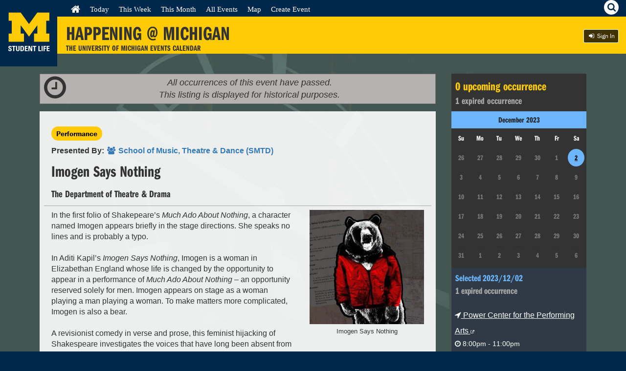

--- FILE ---
content_type: text/html; charset=UTF-8
request_url: https://events.umich.edu/event/113740
body_size: 72494
content:
<!DOCTYPE html>
<html lang="en">
<!-- 
     :::    :::   :::   :::          :::::::::: :::     ::: :::::::::: ::::    ::: ::::::::::: :::::::: 
    :+:    :+:  :+:+: :+:+:         :+:        :+:     :+: :+:        :+:+:   :+:     :+:    :+:    :+: 
   +:+    +:+ +:+ +:+:+ +:+        +:+        +:+     +:+ +:+        :+:+:+  +:+     +:+    +:+         
  +#+    +:+ +#+  +:+  +#+        +#++:++#   +#+     +:+ +#++:++#   +#+ +:+ +#+     +#+    +#++:++#++   
 +#+    +#+ +#+       +#+        +#+         +#+   +#+  +#+        +#+  +#+#+#     +#+           +#+    
#+#    #+# #+#       #+#        #+#          #+#+#+#   #+#        #+#   #+#+#     #+#    #+#    #+#     
########  ###       ###        ##########     ###     ########## ###    ####     ###     ########    
Version: 6.0 - Mustard's Retreat
-->
    <head>
        <meta name="viewport" content="initial-scale=1, maximum-scale=1">
        <meta http-equiv="Content-Type" content="text/html; charset=UTF-8"/>
                <title>    (Expired) Imogen Says Nothing
 | Happening @ Michigan</title>
                <link rel="icon" sizes="16x16" href="/favicon.ico">
        <base href="https://events.umich.edu/" />
				    <meta property="og:title" content="Imogen Says Nothing | Happening @ Michigan" />
		    <meta property="og:url" content="/event/113740" />
		            <meta property="og:image" content="https://events.umich.edu/media/cache/event_list_2x/media/attachments/2023/11/event_113740_original-2.jpg" />
    							<link rel="stylesheet" href="css/jquery-ui-custom.css" /> <link rel="stylesheet" href="packages/umevents/css/jquery-ui.structure.min.css" />
<link rel="stylesheet" href="packages/umevents/css/jquery-ui.theme.min.css" />
<link rel="stylesheet" href="css/main.css" /> 
							<script type="text/javascript" src="js-dist/jquery.min.js"></script>
<script type="text/javascript" src="js-dist/jquery-ui.min.js"></script>
<script type="text/javascript" src="js/modals.js"></script>
<script type="text/javascript" src="js/infoPoint.js"></script>
<script type="text/javascript" src="js/jquery.unveil.js"></script>
<script type="text/javascript" src="js/jquery.windowaction.js"></script>
<script type="text/javascript" src="js/jquery.fancybox.js"></script>
<script type="text/javascript" src="js/main.js"></script>

<script type="text/javascript">
  (function(d) {
    var config = {
      kitId: 'mhf6faw',
      scriptTimeout: 3000
    },
    h=d.documentElement,t=setTimeout(function(){h.className=h.className.replace(/\bwf-loading\b/g,"")+" wf-inactive";},config.scriptTimeout),tk=d.createElement("script"),f=false,s=d.getElementsByTagName("script")[0],a;h.className+=" wf-loading";tk.src='//use.typekit.net/'+config.kitId+'.js';tk.async=true;tk.onload=tk.onreadystatechange=function(){a=this.readyState;if(f||a&&a!="complete"&&a!="loaded")return;f=true;clearTimeout(t);try{Typekit.load(config)}catch(e){}};s.parentNode.insertBefore(tk,s)
  })(document);
  
    $(document).ready(function() {
		$(".fancybox").fancybox({
            beforeShow: function () {
                $(".page").addClass("fancyboxblur");
            },
            afterClose: function () {
                $(".page").removeClass("fancyboxblur");
            }
        });
	});
</script>

			<script type="text/javascript">
				// Polyfill for forEach
				if (window.NodeList && !NodeList.prototype.forEach) {
					NodeList.prototype.forEach = function (callback, argument) {
						argument = argument || window;
						for (var i = 0; i < this.length; i++) {
							callback.call(argument, this[i], i, this);
						}
					};
				}
			</script>
		    </head>
    <body >
    

    
    <div class="page">
        <a class="visually-hidden" href="#mainContent">Skip to Content</a>    
        <div class="header">
        	<div class="h-identity">
        		        			<a href="https://events.umich.edu/" title="Happening @ Michigan Homepage">

						<svg version="1.1" id="Layer_1" xmlns="http://www.w3.org/2000/svg" xmlns:xlink="http://www.w3.org/1999/xlink" x="0px" y="0px"
							 width="117px" height="130px" viewBox="0 0 117 130" enable-background="new 0 0 117 130" xml:space="preserve">
						<polygon fill="#FFCB05" points="59.303,74.999 42.259,51.705 42.259,68.648 49.036,68.648 49.036,85.388 17.688,85.388 
							17.688,68.648 24.045,68.648 24.045,42.601 17.688,42.601 17.688,25.87 42.313,25.87 59.303,49.329 76.292,25.87 100.904,25.87 
							100.904,42.601 94.547,42.601 94.547,68.648 100.904,68.648 100.904,85.388 69.561,85.388 69.561,68.648 76.339,68.648 
							76.339,51.705 "/>
						<g class="logo-text">
							<path fill="#FFFFFF" d="M20.197,104.815c-2.742,0-3.255-1.613-3.138-3.446h2.214c0,1.012,0.043,1.861,1.261,1.861
								c0.748,0,1.114-0.482,1.114-1.203c0-1.905-4.458-2.022-4.458-5.174c0-1.657,0.792-2.978,3.49-2.978c2.156,0,3.226,0.967,3.08,3.183
								h-2.156c0-0.793-0.131-1.6-1.025-1.6c-0.718,0-1.144,0.397-1.144,1.129c0,2.009,4.458,1.834,4.458,5.162
								C23.894,104.493,21.884,104.815,20.197,104.815z"/>
							<path fill="#FFFFFF" d="M31.786,94.052v1.76h-2.463v8.827h-2.213v-8.827h-2.464v-1.76H31.786z"/>
							<path fill="#FFFFFF" d="M39.972,94.052v7.508c0,1.583-0.894,3.256-3.592,3.256c-2.434,0-3.607-1.261-3.607-3.256v-7.508h2.214
								v7.361c0,1.305,0.558,1.817,1.364,1.817c0.967,0,1.407-0.645,1.407-1.817v-7.361H39.972z"/>
							<path fill="#FFFFFF" d="M41.825,94.052h3.695c2.903,0,3.446,1.936,3.446,5.234c0,1.628,0.25,5.353-3.534,5.353h-3.606V94.052z
								 M44.039,103.012h1.071c1.349,0,1.613-1.012,1.613-3.667c0-1.95,0-3.665-1.54-3.665h-1.144V103.012z"/>
							<path fill="#FFFFFF" d="M50.745,104.639V94.052h5.777v1.628h-3.563v2.611h3.285v1.627h-3.285v3.094h3.681v1.627H50.745z"/>
							<path fill="#FFFFFF" d="M58.095,104.639V94.052h2.991l2.815,7.332h0.03v-7.332h2.066v10.587h-2.917l-2.889-7.742h-0.03v7.742
								H58.095z"/>
							<path fill="#FFFFFF" d="M74.17,94.052v1.76h-2.463v8.827h-2.213v-8.827h-2.465v-1.76H74.17z"/>
							<path fill="#FFFFFF" d="M78.473,104.639V94.052h2.214v8.828h3.314v1.759H78.473z"/>
							<path fill="#FFFFFF" d="M84.974,104.639V94.052h2.211v10.587H84.974z"/>
							<path fill="#FFFFFF" d="M89.007,104.639V94.052h5.499v1.628h-3.284v2.713h3.138v1.627h-3.138v4.619H89.007z"/>
							<path fill="#FFFFFF" d="M95.563,104.639V94.052h5.777v1.628h-3.562v2.611h3.283v1.627h-3.283v3.094h3.679v1.627H95.563z"/>
						</g>
						</svg>
        			</a>
        		        	</div>
                    	            <script>
                $(document).ready(function(){
                    $('#betabug').on("click",{
                    contents: $("#feedback_form").html(),
                    theme: 'feedback'
                    }, umeModal);
                });
            </script>
        	            <div class="h-title">
                <a href="http://events.umich.edu/">
                    <h1>Happening @ Michigan</h1>
                        <div class="mobile-title"><span class="happ">Happening</span><span class="at">@</span><span class="mi">Michigan</span></div>
                    <h2>The University of Michigan Events Calendar</h2>
                </a>
            </div>

        	<div class="tap-icons">
	        	<div id="menu-hamburger" class="tap">
	            	<i class="fa fa-bars"></i><span class="hidden">Menu</span>
	            </div>
	            <div id="search-util" class="tap">
	                <i class="fa fa-search"><span class="hidden">Search</span></i>
	            </div>
	            
	            	        </div>
            
            <div class="nav-wrap">
	<div class="h-nav" role="navigation">
        <div class="menu-wrap">
            <ul>
                <li class="first leaf "><a href="/" class="active"><i class="fa fa-home fa-lg"></i><span class="visually-hidden">Home</span></a></li>
                <li class="leaf "><a href="/day" class="active">Today</a></li>
                <li class="leaf "><a href="/week" class="active">This Week</a></li>
                <li class="leaf "><a href="/month" class="active">This Month</a></li>
                <li class="leaf "><a href="/list" class="active">All Events</a></li>
                <li class="leaf "><a href="/map" class="active">Map</a></li>
                                <li class="leaf"><a href="/manage/event/new" class="active">Create Event</a></li>
                                	<li class="leaf ">
				    <a href="https://events.umich.edu/login?r=/event/113740" class="btn-blackbg btn-sm log-in"><i class="fa fa-sign-in fa-fw"></i>  Sign In</a>
                            </ul>
            <div class="clear"></div>
        </div>
        <div class="clear"></div>
	</div>
</div>
<div class="clear"></div>

       	
        </div> <!-- end header -->
                <div class="search-wrapper"> 
            <div class="search-area">
            <label for="search_query">Find <span class="maize">amazing</span> things to do:</label>
            <input type="text" id="search_query" name="search_query"  value="Search" />
            <!--<div ><a href="#" id="search_events_submit" class="btn btn-blackbg btn-sm"><i class="fa fa-search"></i></a></div>-->
                <div id="search_results" class="search-overlay" >
                    <div class="search-results-close"><a href="#" id="search_close"><i class="fa fa-times"></i><span class="visually-hidden">Close</span></a></div>
                    <div class="row">
        	            <div class="col-md-6 col-md-push-6">
        					<div class="search-results-meta">
        					    <div id="search_results_groups"><h4>Sponsors</h4><div class="results"><em>No results</em></div></div> 
        					    <div id="search_results_tags" ><h4>Keywords</h4><div class="results"><em>No results</em></div></div>
        					    <div id="search_results_types" ><h4>Types</h4><div class="results"><em>No results</em></div></div>
        					</div>
        	            </div>
        	            <div class="col-md-6  col-md-pull-6">
        		            <h3>Search Results</h3>
        		            <div id="search_results_wrap">
        			            <div id="search_results_events" class="group">
        			            	<h4>Events</h4>
        			            	<div class="results"><em>No results</em></div>
        			            	<div >
        			            		<a href="#" id="search_events_more_link" class="btn btn-blackbg btn-sm">Advanced Search</a>
        			            	</div>
        			            </div>
        		  			</div>
        	            </div>
        	        </div>
                </div>
              <div class="tagline"> <span class="teal">Search events using:</span> keywords, sponsors, locations <span class="teal">or</span> event type</div>  
            </div>
        </div>

       

 <!-- Start Content -->			

            
               
                
                
                

                        <section id="content" class="content twoCol-rev" >
	<a href="#sidebar" class="open-sidebar">    <i class="fa fa-fw fa-calendar"></i>
    <b>When&nbsp;/&nbsp;Where</b>
</a>
	<div id="mainContent" class="main-content" role="main">
				    
                                                
        
                <script type="application/ld+json">
            {
              "@context": "https://schema.org",
              "@type": "Event",
              "name": "Imogen Says Nothing",
              "startDate": "2023-12-02T20:00:00-05:00",
              "endDate": "2023-12-02T23:00:00-05:00",
              "location": {
                "@type": "Place",
                "name": "Power Center for the Performing Arts",
                                "address": {
                    "@type": "PostalAddress",
                    "streetAddress": "121 FLETCHER ST",
                    "addressLocality": "Ann Arbor",
                    "postalCode": "48109",
                    "addressRegion": "MI",
                    "addressCountry": "US"
                }
                              },
              "image": [
                "http:\/\/events.umich.edu\/media\/attachments\/2023\/11\/event_113740_original-2.jpg"               ],              "description": "In the first folio of Shakepeare\u2019s *Much Ado About Nothing*, a character named Imogen appears briefly in the stage directions. She speaks no lines and is probably a typo. \n\nIn Aditi Kapil\u2019s *Imogen Says Nothing*, Imogen is a woman in Elizabethan England whose life is changed by the opportunity to appear in a performance of *Much Ado About Nothing* \u2013 an opportunity reserved solely for men. Imogen appears on stage as a woman playing a man playing a woman. To make matters more complicated, Imogen is also a bear. \n\nA revisionist comedy in verse and prose, this feminist hijacking of Shakespeare investigates the voices that have long been absent from the theatrical canon, and the consequences of cutting them. \n\n*Imogen Says Nothing* premiered on January 20, 2017, at the Yale Repertory Theatre, which also commissioned the play, in New Haven, Connecticut.\n\nWritten by Aditi Kapil\nDirected by Malcolm Tulip\n\nFUN FACTS:  Aditi Kapil took the title from a piece of dialogue in *Much Ado About Nothing*. Beatrice, when describing Benedick, says, \u201cThe one is too like an image and says nothing.\u201d \n\nAditi Kapil discusses the development of Imogen at Yale here: \nhttps:\/\/www.youtube.com\/watch?v=QUZc0lWwiqI",
              "performer": {
                "@type": "PerformingGroup",
                "name": "The Department of Theatre & Drama"
              }            }
        </script>
        
            <div class="event_past_banner">
            <div class="pull-left" style="font-size: 3em; margin-top: -15px; margin-left: 3px;"><i class="fa fa-clock-o"></i></div><em>All occurrences of this event have passed.<br />This listing is displayed for historical purposes.</em><br />
        </div>
        
                                
    <div class="backdrop group event-detail container-fluid">
        <div class="event-title row" style="border-bottom: 1px solid #aaa;">
            <div class="col-sm-12">
            
                            
                                    <div class="yellow-tags">
                                <a class="yellow-tag" href="/list?filter=alltypes:15" title="Check out other Performance events">Performance</a>
            </div>
            <div style="clear: both;"></div>
                <p>
                    <strong>
                        Presented By:
                        <a href="/group/155" title="Event Organizer - School of Music, Theatre &amp; Dance (SMTD)">
                            <i class="fa fa-group fa-fw"></i>
                            <span>School of Music, Theatre &amp; Dance (SMTD)</span>
                        </a>
                                            </strong>
                    <div class="right">
                                                                                            </div>
                                    </p>
            <h1 class="title">
                Imogen Says Nothing
            </h1>
            <h2 class="subtitle">The Department of Theatre &amp; Drama</h2>            </div>
        </div>

        <div class="event-description row">
            <div class="col-md-8">
                                <figure class="event-image-mobile">
                                        <img src="https://events.umich.edu/media/cache/event_large/media/attachments/2023/11/event_113740_original-2.jpg" alt="Imogen Says Nothing" title="Imogen Says Nothing" class="event-image right hide" />
                    <a href="https://events.umich.edu/media/cache/event_large_lightbox/media/attachments/2023/11/event_113740_original-2.jpg" class="fancybox"><img src="https://events.umich.edu/media/cache/event_large/media/attachments/2023/11/event_113740_original-2.jpg" alt="Imogen Says Nothing" title="Imogen Says Nothing" /></a>
                    <figcaption>
                        Imogen Says Nothing
                                            </figcaption>
                </figure>
                                <div class="event-description-text">In the first folio of Shakepeare’s <em>Much Ado About Nothing</em>, a character named Imogen appears briefly in the stage directions. She speaks no lines and is probably a typo. <br />
<br />
In Aditi Kapil’s <em>Imogen Says Nothing</em>, Imogen is a woman in Elizabethan England whose life is changed by the opportunity to appear in a performance of <em>Much Ado About Nothing</em> – an opportunity reserved solely for men. Imogen appears on stage as a woman playing a man playing a woman. To make matters more complicated, Imogen is also a bear. <br />
<br />
A revisionist comedy in verse and prose, this feminist hijacking of Shakespeare investigates the voices that have long been absent from the theatrical canon, and the consequences of cutting them. <br />
<br />
<em>Imogen Says Nothing</em> premiered on January 20, 2017, at the Yale Repertory Theatre, which also commissioned the play, in New Haven, Connecticut.<br />
<br />
Written by Aditi Kapil<br />
Directed by Malcolm Tulip<br />
<br />
FUN FACTS:  Aditi Kapil took the title from a piece of dialogue in <em>Much Ado About Nothing</em>. Beatrice, when describing Benedick, says, “The one is too like an image and says nothing.” <br />
<br />
Aditi Kapil discusses the development of Imogen at Yale here: <br />
<a href="https://www.youtube.com/watch?v=QUZc0lWwiqI">https://www.youtube.com/watch?v=QUZc0lWwiqI</a></div>
            </div>
            <div class="col-md-4">
                                <figure class="event-image">
                                        <img src="https://events.umich.edu/media/cache/event_large/media/attachments/2023/11/event_113740_original-2.jpg" alt="Imogen Says Nothing" title="Imogen Says Nothing" class="event-image right hide" />
                    <a href="https://events.umich.edu/media/cache/event_large_lightbox/media/attachments/2023/11/event_113740_original-2.jpg" class="fancybox"><img src="https://events.umich.edu/media/cache/event_large/media/attachments/2023/11/event_113740_original-2.jpg" alt="Imogen Says Nothing" title="Imogen Says Nothing" /></a>
                    <figcaption>
                        Imogen Says Nothing
                                            </figcaption>
                </figure>
                                                <div class="cost">
                    <h4>Cost</h4>
                    <ul>
                        <li>Reserved Seating $30/$24 | Students $13 with ID</li>
                    </ul>
                </div>
                                                 <div class="links">
                    <h4>Related Links</h4>
                    <ul>
                                              
         <li class="item"><a href="https://tickets.smtd.umich.edu/5974/5977">
                     <i class="fa fa-link fa-fw"></i>
                  
         <span>Get Tickets</span>
         </a></li>
    
                    </ul>
                </div>
                                                            </div>
        </div>
        <div class="event-other-info row">
            <div class="col-sm-12">
                <div class="share-actions">
                    <h4>Share Event</h4>
                    <div class="btn-group">
                        <a class="btn" target="_blank" href="mailto:?subject=Imogen Says Nothing&body=Check out this event on Happening @ Michigan%0D%0AImogen Says Nothing%0D%0Ahttps%3A%2F%2Fevents.umich.edu%2Fevent%2F113740" title="E-mail this event"><i class="fa fa-fw fa-envelope-o"></i><span class="hide">E-Mail this event</span></a>
                        <a class="btn" target="_blank" href="http://www.facebook.com/sharer.php?u=https%3A%2F%2Fevents.umich.edu%2Fevent%2F113740" title="Share on Facebook"><i class="fa fa-fw fa-facebook"></i><span class="hide">Share on Facebook</span></a>
                                                <a class="btn" target="_blank" href="http://www.tumblr.com/share/link?url=https%3A%2F%2Fevents.umich.edu%2Fevent%2F113740&name=Imogen%20Says%20Nothing" title="Share on Tumblr"><i class="fa fa-fw fa-tumblr"></i><span class="hide">Share on Tumblr</span></a>
                                                <a class="btn" target="_blank" href="http://www.linkedin.com/shareArticle?mini=true&url=https%3A%2F%2Fevents.umich.edu%2Fevent%2F113740&title=Imogen%20Says%20Nothing" title="Share on Linkedin"><i class="fa fa-fw fa-linkedin"></i><span class="hide">Share on Linkedin</span></a>
                    </div>
                </div>
                                <a target="_blank" href="https://events.umich.edu/event/113740/qrcode.png" >
                  <img style="width:200px;" src="[data-uri]" />
                </a>
                                <script type="text/javascript">
                    var loadLivestreamType=null;
                    var loadLivestreamId=null;
                </script>
                                                                                                                    <div id="similar_events">
                    <h4>Explore Similar Events</h4>
                    <ul id="similar_events_list">
                        <li>
                            <div style="text-align: center;"><i class="fa fa-refresh fa-2x fa-spin"></i>&nbsp;Loading Similar Events...</div>
                        </li>
                    </ul>
                </div>
                                <div class="tags">
                    <h4>Keywords</h4>
                    <ul>
                                                                            <li><a class="btn" href="/list?filter=tags:Art" title="Check out other Art events"><i class="fa fa-fw fa-tags"></i> Art</a></li>
                                                                            <li><a class="btn" href="/list?filter=tags:Comedy" title="Check out other Comedy events"><i class="fa fa-fw fa-tags"></i> Comedy</a></li>
                                                                            <li><a class="btn" href="/list?filter=tags:Culture" title="Check out other Culture events"><i class="fa fa-fw fa-tags"></i> Culture</a></li>
                                                                            <li><a class="btn" href="/list?filter=tags:Diversity" title="Check out other Diversity events"><i class="fa fa-fw fa-tags"></i> Diversity</a></li>
                                                                            <li><a class="btn" href="/list?filter=tags:In%20Person" title="Check out other In Person events"><i class="fa fa-fw fa-tags"></i> In Person</a></li>
                                                                            <li><a class="btn" href="/list?filter=tags:Social%20Impact" title="Check out other Social Impact events"><i class="fa fa-fw fa-tags"></i> Social Impact</a></li>
                                                                            <li><a class="btn" href="/list?filter=tags:Storytelling" title="Check out other Storytelling events"><i class="fa fa-fw fa-tags"></i> Storytelling</a></li>
                                                                            <li><a class="btn" href="/list?filter=tags:Theater" title="Check out other Theater events"><i class="fa fa-fw fa-tags"></i> Theater</a></li>
                                        </ul>
                </div>
                            </div>
        </div>
    </div>
    
        
            
    
        <br />


        <script type="text/javascript">
        function joinBJN(meeting_id) {
            $('#bluejeans-area').show();
            
            BJN_CLIENT.meetingId=meeting_id;
            
            BJN_CLIENT.load();
        }
        
        function joinZoom(meeting_id) {
            $('#zoom-area-iframe').attr('src','https://umich.zoom.us/wc/join/'+meeting_id);
            $('#zoom-area').show();
        }
        
        $(document).ready(function(){   
            $('.open-sidebar').click(function(event) {
                $('#sidebar').addClass('sidebar-right-open');
                event.preventDefault();
            });
            
            $('.close-sidebar').click(function(event) {
                $('#sidebar').removeClass('sidebar-right-open');
                event.preventDefault();
            });
             
            $( "#accordion" ).accordion({
                    collapsible: true,
                    active: false
            });

            $('#event_feedback_link').click(function(event) {
            	$('#event_feedback_form').show();
            	//$('#event_feedback_link').hide();
            	event.preventDefault();
                window.location.assign(window.location+'#event_feedback_form');
            });
            
            $('#event_feedback_close_link').click(function(event) {
            	$('#event_feedback_form').hide();
            	//$('#event_feedback_link').show();
            	event.preventDefault();
            });
            
            $('#flag-event').on("click",{
                contents: $("#feedback_form").html(),
                theme: 'feedback'
            }, umeModal);
            
            $('#feature-event').on("click",{
                contents: $("#feedback_form").html(),
                theme: 'feedback'
            }, umeModal);
            
            $('#close-sessions-promo').click(function(event) {
            	$('#sessions-promo').hide();
            	event.preventDefault();
            });
            
            $.ajax({
                url : '/event/113740/similar?v=2&html_output=true',
                type: 'GET',
            	dataType : 'json',
                timeout: 15000,
                success: function(data){
                    var event_template=
                    '<li class="event-listing-sm">'+
                    '    <div class="event-img">'+
                    '        <a href="%_permalink_%" title="%_event_title_%">'+
                    '            <img src="%_event_image_%" alt="%_event_image_description_%">'+
                    '        </a>'+
                    '    </div>'+
                    '    <div class="event-info">'+
                    '        <h3>'+
                    '            <a href="%_permalink_%">'+
                    '                %_event_title_%'+
                    '            </a>'+
                    '        </h3>'+
                    '        <ul class="event-details">'+
                    '            <li> <time datetime="%_datetime_%"><i class="fa fa-clock-o fa-fw"></i> %_readable_datetime_%</time></li>'+
                    '            <li class="item"><a href="/list?filter=alltypes:%25_event_type_%25"><i class="fa fa-list fa-fw"></i><span> %_event_type_name_% </span></a></li>'+
                    '            <li class="item loc"><a href="/list?filter=locations:%25_event_location_%25"><i class="fa fa-location-arrow fa-fw"></i><span> %_location_name_%</span></a></li>'+
                    '        </ul>'+
                    '    </div>'+
                    '</li>';
                    
                    $('#similar_events_list').empty();
                    
                    var found_events=0;
                    
            		for (var event in data) {
                		var event_obj=data[event];

                		var cur_event=event_template;
                		cur_event=cur_event.replace(/%_permalink_%/g,event_obj.permalink);
                		cur_event=cur_event.replace(/%_event_title_%/g,event_obj.event_title);
                		cur_event=cur_event.replace(/%_event_type_name_%/g,event_obj.event_type);
                		cur_event=cur_event.replace(/%25_event_type_%25/g,event_obj.event_type_id);
                		cur_event=cur_event.replace(/%_datetime_%/g,event_obj.datetime_start);
                		cur_event=cur_event.replace(/%_readable_datetime_%/g,formatDate(parseDateString(event_obj.date_start+' '+event_obj.time_start)));
                		cur_event=cur_event.replace(/%_location_name_%/g,event_obj.building_id>0?event_obj.building_name:event_obj.location_name);
                		
                		if (event_obj.building_id>0)
                		    cur_event=cur_event.replace(/%25_event_location_%25/g,event_obj.campus_maps_id);
                		else
                		    cur_event=cur_event.replace(/%25_event_location_%25/g,1);
                        
                        if (event_obj.image_url !== ""){
                            var image_url = event_obj.image_url
                        } else {
                            // use placeholder images based on event type
                            switch (+event_obj.event_type_id){
                                case 1:
                                    var image_url = "/images/umicons_auditions.svg"
                                    break
                                case 2:
                                    var image_url = "/images/umicons_careerfair.svg"
                                    break
                                case 3:
                                    var image_url = "/images/umicons_ceremony.svg"
                                    break
                                case 4:
                                    var image_url = "/images/umicons_communityservice.svg"
                                    break
                                case 5:
                                    var image_url = "/images/umicons_conference.svg"
                                    break
                                case 6:
                                    var image_url = "/images/umicons_exercise.svg"
                                    break
                                case 7:
                                    var image_url = "/images/umicons_exhibition.svg"
                                    break
                                case 8:
                                    var image_url = "/images/umicons_classinstruction.svg"
                                    break
                                case 9:
                                    var image_url = "/images/umicons_rallymassmeet.svg"
                                    break
                                case 10:
                                    var image_url = "/images/umicons_fair.svg"
                                    break
                                case 11:
                                    var image_url = "/images/umicons_filmscreening.svg"
                                    break
                                case 12:
                                    var image_url = "/images/umicons_healthclinic.svg"
                                    break
                                case 13:
                                    var image_url = "/images/umicons_lecturediscussion.svg"
                                    break
                                case 14:
                                    var image_url = "/images/umicons_meeting.svg"
                                    break
                                case 15:
                                    var image_url = "/images/umicons_performance.svg"
                                    break
                                case 16:
                                    var image_url = "/images/umicons_presentation.svg"
                                    break
                                case 17:
                                    var image_url = "/images/umicons_openhouse.svg"
                                    break
                                case 18:
                                    var image_url = "/images/umicons_recgames.svg"
                                    break
                                case 19:
                                    var image_url = "/images/umicons_social.svg"
                                    break
                                case 20:
                                    var image_url = "/images/umicons_sportingevent.svg"
                                    break
                                case 21:
                                    var image_url = "/images/umicons_workshopseminar.svg"
                                    break
                                case 23:
                                    var image_url = "/images/umicons_bicentennial.png"
                                    break
                                case 24:
                                    var image_url = "/images/umicons_livestream.svg"
                                    break
                                case 25:
                                    var image_url = "/images/umicons_tours.svg"
                                    break
                                default:
                                    var image_url = "/images/umicons_other.svg"
                            }
                        }
                        cur_event=cur_event.replace(/%_event_image_%/g, image_url)
                        cur_event=cur_event.replace(/%_event_image_description_%/g, event_obj.event_title)
                        
                		$('#similar_events_list').append(cur_event);
                		
                		found_events++;
            		}
            		
            		// We couldn't find any
            		if (found_events<1) {
                		$('#similar_events').hide();
            		}
                },
                error: function (data){
             		$('#similar_events').hide();
                }
            });
            
            if ($('#show_sessions_registration').length) {
                $.ajax({
                    url : 'https://sessions.studentlife.umich.edu/track//json',
                    type: 'GET',
                    dataType: 'json',
                    beforeSend: function( xhr ) {
                        $('#show_sessions_details').show();
                    },
                    statusCode: {
                        403: function(data) { 
                            $('#show_sessions_text').html('Registration for this event is currently closed.  Please check back later.');
                            $('#show_sessions_button').remove();
                            $('#show_sessions_details').remove();
                        },
                        404: function(data) { 
                            $('#show_sessions_text').html('Registration for this event is currently closed.  Please check back later.');
                            $('#show_sessions_button').remove();
                            $('#show_sessions_details').remove();
                        },
                        200: function(data) {
                            var html='<h5>'+data.name+'</h5>';
                            var show_event_titles=false;
                            
                            if (data.events.length>1) {
                                show_event_titles=true;
                            }
                            
                            for (var eventKey in data.events) {
                                var event=data.events[eventKey];
                                if (show_event_titles)
                                    html+='<h6>'+event.name+'</h6>';
                                
                                for (var sessionKey in event.sessions) {
                                    var session=event.sessions[sessionKey];
                                    html+='<strong>'+session.name+'</strong>&nbsp;';
                                    
                                    if (session.status=='waitlist') {
                                        html+='<em>Waitlist Only</em>';
                                    } else if (session.status=='closed') {
                                        html+='<em>Session Has Been Closed</em>';
                                    } else if (session.status=='over') {
                                        html+='<em>Session Is Over</em>';
                                    } else if (session.status=='full') {
                                        html+='<em>Session Is Full</em>';
                                    } else if (session.status=='open') {
                                        if (session.slots) {
                                            html+='<em>Available Seats: '+session.slots+'</em>';
                                        } else {
                                            html+='<em>Seats Are Available</em>';
                                        }
                                    }
                                    
                                    html+='<br />';
                                }
                            }
                            
                            $('#show_sessions_details').html(html);
                        }
                    }
                });
            }
            
        if (loadLivestreamType!=null && loadLivestreamId!=null) {
            if (loadLivestreamType=="bluejeans")
                joinBJN(loadLivestreamId)
            else if (loadLivestreamType=="zoom")
                joinZoom(loadLivestreamId)
        }
    });
    
    function formatDate(date) {
        var hours=date.getHours();
        var minutes=date.getMinutes();
        var ampm=hours>=12?'pm':'am';
        if (hours>12)
            hours-=12;
        if (minutes<10)
            minutes='0'+minutes;
        var strTime=hours+':'+minutes+ampm;
        return (date.getMonth()+1)+'/'+date.getDate()+'/'+date.getFullYear()+' '+strTime;
    }
    
    function parseDateString(str) {
        var parsed=Date.parse(str);
        // Fix for Safari
        if (isNaN(parsed))
            parsed=Date.parse(str.replace(/-/g, '/').replace(/[a-z]+/gi, ' '));
        
        return new Date(parsed);
    }
    </script>
    

    
        
	</div>
	<div id="mainContentOverlay" class="main-content-overlay hide">
		<i class="fa fa-reply"></i>
		Back to Main Content
	</div>
	<div id="sidebar" class="sidebar-right">
		<button class="close-sidebar" title="Close"><i class="fa fa-fw fa-times"></i></button>
		    
    <div class="occurrences-right">
        <div class="occurences-calendar">
    <div class="occurrences-summary">
        <span class="upcoming"><span id="upcoming-count">0</span> upcoming occurrence<span id="upcoming-count-plural" class="hide">s</span></span><br>
        <span class="expired"><span id="expired-count">0</span> expired occurrence<span id="expired-count-plural" class="hide">s</span>
    </div>
    <div class="occurrences-calendar-content hide">
        <div id="datepicker"></div>
        <div class="occurrences"></div>
    </div>
    <script type="text/javascript">
        $(document).ready(function() {     
            // import occurences
            var occurrences = getOccurrences()
            if (Object.keys(occurrences).length !== 0) {
                $('.occurrences-calendar-content').removeClass('hide')
                
                var dateList = Object.keys(occurrences)
                
                // initialize listing
                var todayStr = getDateStr(new Date())
                var upcomingCount = 0
                var expiredCount = 0
                var firstDateUpcoming
                for (let date_i in dateList) {
                    let date = dateList[date_i]
                    if (+date >= +todayStr && firstDateUpcoming === undefined) {
                        firstDateUpcoming = date
                    }
                    if (+date < +todayStr) {
                        expiredCount += getOccurrenceCount(date)
                    } else {
                        upcomingCount += getOccurrenceCount(date)
                    }
                }
                if (!firstDateUpcoming) {
                    firstDateUpcoming = dateList[dateList.length-1]
                }
                fillOccurrenceListing(firstDateUpcoming)
                
                $('#upcoming-count').text(upcomingCount)
                $('#expired-count').text(expiredCount)

                if (upcomingCount > 1){ $('#upcoming-count-plural').removeClass('hide') }
                if (expiredCount > 1 ){ $('#expired-count-plural').removeClass('hide') }

                var minDate = new Date(getFormatDate(dateList[0])) 
                var maxDate = new Date(getFormatDate(dateList[dateList.length-1]))
                // initialize calendar
                $('#datepicker').datepicker({
                    selectOtherMonths: true,
                    showOtherMonths: true,
                    hideIfNoPrevNext: true,
                    minDate: minDate,
                    maxDate: maxDate,
                    changeMonth: minDate.getMonth() !== maxDate.getMonth() || minDate.getYear() !== maxDate.getYear(),
                    changeYear: minDate.getYear() !== maxDate.getYear(),
                    monthNamesShort: [ "January", "February", "March", "April", "May", "June", "July", "August", "September", "October", "November", "December" ],
                    prevText: "Previous Month",
                    nextText: "Next Month",
                    defaultDate: new Date(getFormatDate(firstDateUpcoming)),
                    beforeShowDay: function(date) {
                        let dateStr = getDateStr(date)
                        let dateHasEvent = dateList.indexOf(dateStr) !== -1
                        let expired = +dateStr < +todayStr

                        // determine css class
                        var cssClass
                        if (dateHasEvent) {
                            if (expired) {
                                cssClass = "has-event-expired"
                            } else {
                                cssClass = "has-event"
                            }
                        } else {
                            cssClass = ""
                        }
                        
                        // determine tooltip text
                        var text = null
                        if (dateHasEvent) {
                            var occurrenceCount = getOccurrenceCount(dateStr)
                            text = getFormatDate(dateStr)+' - '+occurrenceCount+' '+(expired?'expired ':'')+'occurrence'+(occurrenceCount>1?'s':'')
                        }
                        
                        return [dateHasEvent, cssClass, text]
                    },
                    onSelect: function(dateText, inst) {
                        let dateStr = getDateStr(new Date(dateText))
                        fillOccurrenceListing(dateStr)
                        $('.occurrences').hide().fadeIn()
                        this.focus()
                    },
                    onChangeMonthYear: function(year, month, inst) {
                        // fixes a bug where if a date in the next month is selected
                        // when user navigates back to this month, a second date
                        // (not selected) shows up as highlighted
                        setTimeout(function() {
                            $('.ui-state-hover').removeClass('ui-state-hover')
                        },0)
                    }
                })
            }
            
            // Utility Functions
            
            function fillOccurrenceListing(dateStr){
                let container = $('.occurrences')
                let isToday = dateStr===todayStr
                let expired = +dateStr<+todayStr
                let occurrenceCount = getOccurrenceCount(dateStr)
                container.html(
                '<h3>'+'\n'+
                '    <span class="selected">Selected '+getFormatDate(dateStr)+' '+(isToday?'(Today)':'')+'</span><br>'+'\n'+
                (!expired ? 
                '        <span class="upcoming">'+getOccurrenceCount(dateStr)+' occurrence'+(occurrenceCount>1?'s':'')+'</span>':
                '        <span class="expired">'+getOccurrenceCount(dateStr)+' expired occurrence'+(occurrenceCount>1?'s':'')+'</span>')+'\n'+
                '</h3>'
                )
                var locations = Object.keys(occurrences[dateStr])
                for (let loc_id in locations){
                    let loc = locations[loc_id]
                    for (let occurrence_id in occurrences[dateStr][loc]){
                        let occurrence = occurrences[dateStr][loc][occurrence_id]
                        container.append(getOccurrenceHtml(loc, occurrence, expired))
                    }
                }
            }
            
            function getOccurrenceCount(dateStr){
                try {
                    return Object.values(occurrences[dateStr]).map(function(x){ return x.length }).reduce(function(a,b){ return a+b }, 0)    
                } catch (err){
                    return 0
                }            
            }
            
            function getOccurrenceHtml(loc, occurrence, expired) {
                let mapsName = occurrence.campus_maps_name
                let mapsFormatName = occurrence.location_name
                let hrefMaps = mapsName !== null ? "https://maps.studentlife.umich.edu/building/" + mapsName : null
                
                var occurrenceName = occurrence.occurrence_name
                if (!occurrenceName){
                    var occurrenceNameHtml = '';
                } else {
                    var occurrenceNameHtml = 
                    '<span><i class="fa fa-ticket" aria-hidden="true"></i> '+occurrenceName+'</span><br>'
                }

                if (hrefMaps !== null){
                    var locHtml = 
                    '<a class="loc" href="'+hrefMaps+'" target="_blank" target="_blank" title="Find '+mapsFormatName+' on Campus Maps">'+'\n'+
                    '    <i class="fa fa-location-arrow"></i>'+'\n'+
                    '    '+loc+'\n'+
                    '    <i class="fa fa-external-link"></i>'+
                    '</a><br>'                    
                } else {
                    var locHtml = 
                    '<span class="loc">'+'\n'+
                    '    <i class="fa fa-location-arrow"></i>'+'\n'+
                    '    '+loc+'\n'+
                    '</span><br>'
                }

                if (!expired) {
                    // iCal
                    var iCalHtml = 
                    '<a class="btn btn-xsm" href="'+occurrence.iCal_href+'" title="Download iCal File"><i class="fa fa-calendar"></i>&nbsp;iCal</a>'
                    
                    // Google
                    var GoogleHtml = 
                    '<a class="btn btn-xsm" href="'+occurrence.googleCal_href+'" target="_blank" rel="nofollow" title="Add To Google Calendar"><i class="fa fa-google"></i>&nbsp;Google</a>'
                    
                    var returnStr = 
                    '<div class="occurrence">'+'\n'+
                    '    '+occurrenceNameHtml+'\n'+
                    '    '+locHtml+'\n'+
                    '    <div class="occurrence-time">'+'\n'+
                    '        <span class="time">'+'\n'+
                    '            <i class="fa fa-clock-o"></i>'+'\n'+
                    '            '+occurrence.datetime_output+'\n'+
                    '        </span>'+'\n'+
                    '        <div class="btns btn-group no-margin">'+'\n'+
                    '            '+iCalHtml+'\n'+
                    '            '+GoogleHtml+'\n'+
                    '        </div>'+'\n'+
                    '    </div>'+'\n'+
                    '</div>'+'\n'
                    
                } else {
                    var returnStr = 
                    '<div class="occurrence">'+'\n'+
                    '    '+occurrenceNameHtml+'\n'+
                    '    '+locHtml+'\n'+
                    '    <div class="occurrence-time">'+'\n'+
                    '        <span class="time">'+'\n'+
                    '            <i class="fa fa-clock-o"></i>'+'\n'+
                    '            '+occurrence.datetime_output+'\n'+
                    '        </span>'+'\n'+
                    '    </div>'+'\n'+
                    '</div>'+'\n'

                }
                return returnStr
            }
            
            function getOccurrences() {
                var occurrences = {}, temp, locStr
                                    temp = {
                        "id":21831530,
                        "datetime_start":"20231202T200000",
                        "datetime_end":"20231202T230000",
                        "has_end_time":1,
                        "datetime_output": "8:00pm - 11:00pm",
                        "date_start":"20231202",
                        "date_end":"20231202",
                        "time_start":"20:00:00",
                        "time_end":"23:00:00",
                        "time_zone":"America\/Detroit",
                        "building_id":"1000180",
                        "building_name":"Power Center for the Performing Arts",
                        "campus_maps_id":"132",
                        "campus_maps_name": "power-center-for-performing-arts",
                        "room":"",
                        "notes":"",
                        "location_name":"Power Center for the Performing Arts",
                        "occurrence_name":"",
                        "iCal_href": "/event/113740-21831530/feed/ical",
                        "googleCal_href": "http://www.google.com/calendar/event?action=TEMPLATE&text=Imogen%20Says%20Nothing&dates=20231203T010000Z/20231203T040000Z&details=In%20the%20first%20folio%20of%20Shakepeare%E2%80%99s%20%2AMuch%20Ado%20About%20Nothing%2A%2C%20a%20character%20named%20Imogen%20appears%20briefly%20in%20the%20stage%20directions.%20She%20speaks%20no%20lines%20and%20is%20probably%20a%20typo....&location=Power Center for the Performing Arts&trp=false&sprop=&sprop=name:"
                    }
                    if (!occurrences[temp.date_start]) {
                        occurrences[temp.date_start] = {}
                    }
                    if (temp.location_name !== null) {
                        locStr = temp.location_name+(temp.room !== '' ? ' - '+temp.room : '')
                    } else {
                        locStr = 'Unspecified Location'
                    }
                    if (!occurrences[temp.date_start][locStr]) {
                        occurrences[temp.date_start][locStr] = []
                    }
                    occurrences[temp.date_start][locStr].push(temp)
                                return occurrences
            }
            
            function getDateStr(date) {
                let dateObj = new Date(date)
                var month = (dateObj.getMonth()+1) >= 10 ? (dateObj.getMonth()+1).toString() : '0'+(dateObj.getMonth()+1)
                var day = dateObj.getDate() >= 10 ? dateObj.getDate().toString() : '0'+dateObj.getDate()
                return date.getFullYear()+month+day
            }
            function getFormatDate(dateStr){
                return dateStr.substring(0,4) + '/' + dateStr.substring(4, 6) + '/' + dateStr.substring(6, 8)
            }
        })
    </script>
    
    </div>
        <div class="hidden">
            <div class="occurrences  single ">
    
                                        
                
        <h3>When and Where</h3>
        
        
                    
                
        
                                                    
                            
                
                
                    <h4>
                                    <a class="btn btn-xsm right no-margin" href="https://maps.studentlife.umich.edu/building/power-center-for-performing-arts" target="_blank"><i class="fa fa-map-marker"></i> Map</a>
                                <i class="fa fa-location-arrow"></i> Power Center for the Performing Arts 
                                
            </h4>

            
            
                
                                <h4 class="month
                        past                         ">December 2023</h4>
            
                
                            
                <div class="day past ">
                            
                                
                <div class="dayinner">
                <time title="" datetime="2023-12-02 20:00">Sat, Dec 2<span class="year"> 2023</span></time>
                <span style="font-size: .9em;">8:00pm
                                    - 11:00pm
                </span>
                
                                
                </div>             
            </div>
            </div>
        </div>
    </div>

	</div>
	<script type="text/javascript">
		// set appropriate event listeners
		$(document).ready(function() {
			if (history.scrollRestoration) {
				history.scrollRestoration = 'manual'
			}
			var mainContentOverlay = document.querySelector('#mainContentOverlay')
			var openBtn = document.querySelector('.open-sidebar')
			var closeBtn = document.querySelector('.close-sidebar')
			var sidebar = document.querySelector('.sidebar-right')
			var fireBackMethod = false
			
			const openSidebar = function() {
				$(sidebar).addClass('sidebar-right-open')
				$(openBtn).addClass('hide')
				if (window.innerWidth <= 500){
					$(document.body).css('overflow-y', 'hidden')
					$(mainContentOverlay).removeClass('hide')
				}
				fireBackMethod = true
			}
			
			const closeSidebar = function() {
				$(sidebar).removeClass('sidebar-right-open')
				$(openBtn).removeClass('hide')
				$(document.body).css('overflow-y', '')
				$(mainContentOverlay).addClass('hide')
				fireBackMethod = false
			}
			
			const emptyHash = function() {
				if (fireBackMethod) {
					window.history.back()
					fireBackMethod = false
				}
			}
					
			if (location.hash === '#sidebar') {
				// if users come to the site with sidebar opened, we force
				// it to close, so as to avoid the problem of pressing back
				// button.
				location.hash = ''
			}
			
			$(closeBtn).click(function() {
				if (location.hash === '#sidebar') {
					emptyHash()
				}
			})
			
			$(document).on('click touch', function(e) {
				if (e.target.id !== "sidebar" &&
					$(e.target).parents("#sidebar").length === 0 &&
					$(e.target).parents(".ui-datepicker-header").length === 0 &&
					location.hash === '#sidebar') {
					emptyHash()
				}
			})
			
			$(window).bind('hashchange', function(e) {
				e.preventDefault()
				if (location.hash === '#sidebar') {
					openSidebar()
				} else {
					closeSidebar()
				}
			})
			
			$(window).bind('resize', function() {
				if (window.innerWidth >= 767) {
					if (location.hash === '#sidebar') {
						emptyHash()
					}
				} else {
					if (location.hash === '#sidebar') {
						if (window.innerWidth <= 500) {
							$(document.body).css('overflow-y', 'hidden')
							$(mainContentOverlay).removeClass('hide')
						} else {
							$(document.body).css('overflow-y', '')
							$(mainContentOverlay).addClass('hide')
						}
					}
				}
			})
		})
		
		
		
		/*
		7/29/2019
		The following code tried to make it so scroll events or touch move events
		inside the sidebar don't bubble up to the main content, but it's too
		inconsistent across browsers.
		
		However, this could still be useful, so saving it here.
		
		// stop scroll propagation
		// consulted https://stackoverflow.com/questions/5802467/prevent-scrolling-of-parent-element-when-inner-element-scroll-position-reaches-t
		$('.scrollable').on('DOMMouseScroll mousewheel', function(ev) {
			if (window.innerWidth < 767) {
				var $this = $(this)
				var scrollTop = this.scrollTop
				var scrollHeight = this.scrollHeight
				var height = $this.innerHeight()
				switch (ev.type){
					case 'DOMMouseScroll':
						var delta = ev.originalEvent.detail * -40
						break
					case 'mousewheel':
						var delta = ev.originalEvent.wheelDelta
						break
				}
				var up = delta > 0
				var prevent = function() {
					ev.stopPropagation()
					ev.preventDefault()
					ev.returnValue = false
					return false
				}
				
				// if no scroll, check if parent with class ".scrollable" exists,
				// if yes, bubble event up to parent
				if (scrollHeight === height) {
					if ($this.parents('.scrollable').length !== 0) {
						return
					} else {
						return prevent()
					}
				}

				if (!up && scrollTop + height + -delta > scrollHeight) {
					// Scrolling down, but this will take us past the bottom.
					$this.scrollTop(scrollHeight)
					return prevent()
				} else if (up && delta > scrollTop) {
					// Scrolling up, but this will take us past the top.
					$this.scrollTop(0)
					return prevent()
				} else {
					$this.scrollTop(scrollTop + -delta)
				}
			}
		})
		
		$('.scrollable').on('touchmove', function(ev) {
			if (window.innerWidth < 767) {
				var $this = $(this)
				var scrollHeight = this.scrollHeight
				var height = $this.innerHeight()
				var prevent = function() {
					ev.stopPropagation();
					ev.preventDefault();
					ev.returnValue = false;
					return false;
				}
				if (scrollHeight === height) {
					if ($this.parents('.scrollable').length !== 0) {
						return
					} else {
						return prevent()
					}
				}	
			}
		})
		*/
	</script>
</section>

            
                                                               
            

        </section>
        
        <!-- End Content -->
        
        <!-- Start Footer -->


        
        <div class="footer">
            <div class="util-nav">
            	<a class="" href="/about">About</a>
            	<a class="" href="/help">Help</a>
            	            	<a class="" href="/terms">Terms of Use</a>
            	<a class="" href="/feeds">Event Feeds</a>
            	<a class="" href="/import">Import Events</a>
                                                                                                                                	            	        <div style="float: right;">
            <div class="group">
                
            </div>
            <div id="feedback_form">
                
<h3>Contact Us</h3>

<form name="ts_umeventsbundle_feedback" method="post" action="/contact/save"><div id="ts_umeventsbundle_feedback"><div><label for="ts_umeventsbundle_feedback_comments" class="required">Comments</label><textarea id="ts_umeventsbundle_feedback_comments" name="ts_umeventsbundle_feedback[comments]" required="required"></textarea></div><div><label for="ts_umeventsbundle_feedback_userEmail">User email</label><input type="text" id="ts_umeventsbundle_feedback_userEmail" name="ts_umeventsbundle_feedback[userEmail]" maxlength="1023" /></div><input type="hidden" id="ts_umeventsbundle_feedback_request_uri" name="ts_umeventsbundle_feedback[request_uri]" value="/event/113740" /><div><button type="submit" id="ts_umeventsbundle_feedback_submit" name="ts_umeventsbundle_feedback[submit]">Submit</button></div><input type="hidden" id="ts_umeventsbundle_feedback__token" name="ts_umeventsbundle_feedback[_token]" value="0d4816057e6f.S8rRAiDzeT6H1Q-kTFbl-jHQvTchplDybl5ckeLWQow.f4SkNBnFOwjxkWDxJWGOimGC935ZyiaAJCsKw4uUC7t4opxJRrQhecKUfA" /></div></form>
<script type="text/javascript">
    $( document ).ready(function() {
        var form=$('form[name="ts_umeventsbundle_feedback"]');
        // Save feedback via AJAX...
        form.submit(function(e) {
            $.ajax({
                type: "POST",
                url: form.attr('action'),
                data: form.serialize(), // serializes the form's elements.
                success: function(data) {
                    if (data['status']=='succeeded') {
                        // We succeeded, show message and clear form
                        $('#ts_umeventsbundle_feedback_comments').val('');
                        $('.modal-box').html($('#dialog_success').html());
                       
                    } else {
                        // We failed, simply show message
                        $('.modal-box').html($('#dialog_failed').html());
                        
                    }
                   
                }
            });
        
            e.preventDefault();
        });
        
        $('#feedback_link_close').click(function(e) {
            //$('#feedback_form').toggle('slow');
            e.preventDefault();
        });
    });
</script>

<div id="dialog_success" title="Feedback Submitted" style="display: none;">
  <p>Thank you for contacting us, we will review it shortly.</p>

</div>

<div id="dialog_failed" title="Unable To Save Feedback" style="display: none;">
  <p>Feedback could not be saved, please be sure to fill out all the fields.</p>

</div>

            </div>
        </div>
            	
            	
            </div>
            <div class="footer-logo">
                <img src="images/campusinfo.svg" alt="Campus Information Logo">
            </div>
                
               
            
           

        </div>
        <!-- End footer -->
    </div><!-- End Page -->
    <div class="modal-backdrop">
        <div class="modal-wrapper">
            <div class="modal-controls">
                <button class="modal-closebtn"><i class="fa fa-times"></i><span class="visually-hidden">Close</span></button>
            </div>
            <div class="modal-box">
               
            </div>
       </div>
    </div>
    
    <div id="infoPoint-dialog">
    </div>
    
    
    
                <script>
          (function(i,s,o,g,r,a,m){i['GoogleAnalyticsObject']=r;i[r]=i[r]||function(){
          (i[r].q=i[r].q||[]).push(arguments)},i[r].l=1*new Date();a=s.createElement(o),
          m=s.getElementsByTagName(o)[0];a.async=1;a.src=g;m.parentNode.insertBefore(a,m)
          })(window,document,'script','//www.google-analytics.com/analytics.js','ga');
        
          ga('create', 'UA-5078479-31', 'umich.edu');
          ga('send', 'pageview');
        
        </script>
        
                    
<script type="text/javascript">
            var current_path="/event/113740";
        
    // Clear search cue text
    $('#search_query').focus(function() {
        if ($(this).val()=='Search')
            $(this).val('');
    });

    $(window).load(function() {
                    
        // Add search response
        $('#search_query').on('keyup', function(e) {
            var search_term=$(this).val();
            delay(function(){
                runSearch(search_term);
            }, 700 );
        });
        
        // After user clicks something add it to the URL
        $('#search_close').on('click', function(e) {
            e.preventDefault();
            $('#search_results').hide();
            $('#search_query').val('').focus();
            
            if (history.pushState)
                history.pushState({}, "", current_path);
        });
    });
    
    var delay = (function(){
      var timer = 0;
      return function(callback, ms){
        clearTimeout (timer);
        timer = setTimeout(callback, ms);
      };
    })();
    
    function runSearch(search_term) {
        if (search_term.length>=2) { // Only search after 2 characters
            $.ajax({
                url: "/ajax/search?q="+escape(search_term),
                dataType: "json",
                beforeSend: function() {
                    $('#search_results').show();
                    $('#search_results_events > div.results').empty();
                    $('#search_results_types > div.results').empty();
                    $('#search_results_tags > div.results').empty();
                    $('#search_results_groups > div.results').empty();

                    $('#search_results_events').hide();
                    $('.search-results-meta').hide();

                    if (!$('#autoload_spinner').length) {
                        $('#search_results_wrap').prepend('<i id="autoload_spinner" class="fa fa-refresh fa-spin"></i>');
                    }

                },
                success: function( data ) {
                    $('#autoload_spinner').remove();


                    $('#search_results_events > div.results').empty();
                    var ievents = 0;
                    for (var num in data.events) {
                        ievents++;
                        $('#search_results_events > div.results').append('<a href="'+data.events[num]['link']+'">'+data.events[num]['name']+'</a>');
                    }
                    if( ievents == 0){
                        if (search_term.length<4)
                            $('#search_results_events > div.results').append('<em>Please enter at least 4 characters to search events.</em>');
                        else
                            $('#search_results_events > div.results').append('<em>No Results</em>');
                    }

                    
                    $('#search_results_types > div.results').empty();
                    var itypes = 0;
                    for (var num in data.types) {
                        itypes++;
                        $('#search_results_types > div.results').append('<a href="'+data.types[num]['link']+'">'+data.types[num]['name']+'</a>');
                    }
                    if( itypes == 0){
                        $('#search_results_types > div.results').append('<em>No Results</em>');
                    }

                    
                    $('#search_results_tags > div.results').empty();
                    var itags = 0;
                    for (var num in data.tags) {
                        itags++;
                        $('#search_results_tags > div.results').append('<a href="'+data.tags[num]['link']+'">'+data.tags[num]['name']+'</a>');
                    }
                    if( itags == 0){
                        $('#search_results_tags > div.results').append('<em>No Results</em>');
                    }

                    
                    $('#search_results_groups > div.results').empty();
                    var igroups=0;
                    for (var num in data.groups) {
                        igroups++;
                        $('#search_results_groups > div.results').append('<a href="'+data.groups[num]['link']+'">'+data.groups[num]['name']+'</a>');
                    }
                    if( igroups == 0){
                        if (data.groups_no_events && data.groups_no_events.length>0) {
                            $('#search_results_groups > div.results').append('<em style="font-size: .8em;">The following sponsors do not currently have any active events sponsored on the calendar and/or may no longer exist at the university.</em>');
                            
                            for (var num in data.groups_no_events) {
                                igroups++;
                                $('#search_results_groups > div.results').append('<a style="color: grey;" href="'+data.groups_no_events[num]['link']+'">'+data.groups_no_events[num]['name']+'</a>');
                            }
                        } else {
                            $('#search_results_groups > div.results').append('<em>No Results</em>');
                        }
                    }
                    
                    $('#search_events_more_link').attr('href',data.search_link);
                    
                   
                    if (history.pushState)
                        history.pushState({}, "", current_path+"?q="+escape(search_term));
                    
                    $('#search_results_events').show();
                    $('.search-results-meta').show();

                     $('#search_results').show();
                    
                }
            });
        } else if (search_term.length<1) {  // The user blanked it out, hide results
            if (history.pushState)
                history.pushState({}, "", current_path);
        }
    }
</script>    
    </body>
</html>


--- FILE ---
content_type: text/css
request_url: https://events.umich.edu/css/main.css
body_size: 204253
content:
/*
	UM EVENTS - core.scss
	created by: sheinow on 6 May 2014
*/
/*!
 * Bootstrap v3.3.2 (http://getbootstrap.com)
 * Copyright 2011-2015 Twitter, Inc.
 * Licensed under MIT (https://github.com/twbs/bootstrap/blob/master/LICENSE)
 */
/*!
 * Generated using the Bootstrap Customizer (http://getbootstrap.com/customize/?id=c04548a29a3419f162ad)
 * Config saved to config.json and https://gist.github.com/c04548a29a3419f162ad
 */
/*! normalize.css v3.0.2 | MIT License | git.io/normalize */
html {
  font-family: sans-serif;
  -ms-text-size-adjust: 100%;
  -webkit-text-size-adjust: 100%; }

body {
  margin: 0; }

article,
aside,
details,
figcaption,
figure,
footer,
header,
hgroup,
main,
menu,
nav,
section,
summary {
  display: block; }

audio,
canvas,
progress,
video {
  display: inline-block;
  vertical-align: baseline; }

audio:not([controls]) {
  display: none;
  height: 0; }

[hidden],
template {
  display: none; }

a {
  background-color: transparent; }

a:active,
a:hover {
  outline: 0; }

abbr[title] {
  border-bottom: 1px dotted; }

b,
strong {
  font-weight: bold; }

dfn {
  font-style: italic; }

h1 {
  font-size: 2em;
  margin: 0.67em 0; }

mark {
  background: #ff0;
  color: black; }

small {
  font-size: 80%; }

sub,
sup {
  font-size: 75%;
  line-height: 0;
  position: relative;
  vertical-align: baseline; }

sup {
  top: -0.5em; }

sub {
  bottom: -0.25em; }

img {
  border: 0; }

svg:not(:root) {
  overflow: hidden; }

figure {
  margin: 1em 40px; }

hr {
  -moz-box-sizing: content-box;
  -webkit-box-sizing: content-box;
  box-sizing: content-box;
  height: 0; }

pre {
  overflow: auto; }

code,
kbd,
pre,
samp {
  font-family: monospace, monospace;
  font-size: 1em; }

button,
input,
optgroup,
select,
textarea {
  color: inherit;
  font: inherit;
  margin: 0; }

button {
  overflow: visible; }

button,
select {
  text-transform: none; }

button,
html input[type="button"],
input[type="reset"],
input[type="submit"] {
  -webkit-appearance: button;
  cursor: pointer; }

button[disabled],
html input[disabled] {
  cursor: default; }

button::-moz-focus-inner,
input::-moz-focus-inner {
  border: 0;
  padding: 0; }

input {
  line-height: normal; }

input[type="checkbox"],
input[type="radio"] {
  -webkit-box-sizing: border-box;
  -moz-box-sizing: border-box;
  box-sizing: border-box;
  padding: 0; }

input[type="number"]::-webkit-inner-spin-button,
input[type="number"]::-webkit-outer-spin-button {
  height: auto; }

input[type="search"] {
  -webkit-appearance: textfield;
  -moz-box-sizing: content-box;
  -webkit-box-sizing: content-box;
  box-sizing: content-box; }

input[type="search"]::-webkit-search-cancel-button,
input[type="search"]::-webkit-search-decoration {
  -webkit-appearance: none; }

fieldset {
  border: 1px solid #c0c0c0;
  margin: 0 2px;
  padding: 0.35em 0.625em 0.75em; }

legend {
  border: 0;
  padding: 0; }

textarea {
  overflow: auto; }

optgroup {
  font-weight: bold; }

table {
  border-collapse: collapse;
  border-spacing: 0; }

td,
th {
  padding: 0; }

* {
  -webkit-box-sizing: border-box;
  -moz-box-sizing: border-box;
  box-sizing: border-box; }

*:before,
*:after {
  -webkit-box-sizing: border-box;
  -moz-box-sizing: border-box;
  box-sizing: border-box; }

html {
  font-size: 10px;
  -webkit-tap-highlight-color: transparent; }

body {
  font-family: "Helvetica Neue", Helvetica, Arial, sans-serif;
  font-size: 14px;
  line-height: 1.42857143;
  color: #333;
  background-color: white; }

input,
button,
select,
textarea {
  font-family: inherit;
  font-size: inherit;
  line-height: inherit; }

a {
  color: #337ab7;
  text-decoration: none; }

a:hover,
a:focus {
  color: #23527c;
  text-decoration: underline; }

a:focus {
  outline: thin dotted;
  outline: 5px auto -webkit-focus-ring-color;
  outline-offset: -2px; }

figure {
  margin: 0; }

img {
  vertical-align: middle; }

.img-responsive {
  display: block;
  max-width: 100%;
  height: auto; }

.img-rounded {
  border-radius: 6px; }

.img-thumbnail {
  padding: 4px;
  line-height: 1.42857143;
  background-color: #fff;
  border: 1px solid #ddd;
  border-radius: 4px;
  -webkit-transition: all .2s ease-in-out;
  -o-transition: all .2s ease-in-out;
  transition: all .2s ease-in-out;
  display: inline-block;
  max-width: 100%;
  height: auto; }

.img-circle {
  border-radius: 50%; }

hr {
  margin-top: 20px;
  margin-bottom: 20px;
  border: 0;
  border-top: 1px solid #eeeeee; }

.sr-only {
  position: absolute;
  width: 1px;
  height: 1px;
  margin: -1px;
  padding: 0;
  overflow: hidden;
  clip: rect(0, 0, 0, 0);
  border: 0; }

.sr-only-focusable:active,
.sr-only-focusable:focus {
  position: static;
  width: auto;
  height: auto;
  margin: 0;
  overflow: visible;
  clip: auto; }

.container, .oneCol .colCenter, .oneCol .page-title {
  margin-right: auto;
  margin-left: auto;
  padding-left: 15px;
  padding-right: 15px; }

@media (min-width: 768px) {
  .container, .oneCol .colCenter, .oneCol .page-title {
    width: 750px; } }
@media (min-width: 992px) {
  .container, .oneCol .colCenter, .oneCol .page-title {
    width: 970px; } }
@media (min-width: 1200px) {
  .container, .oneCol .colCenter, .oneCol .page-title {
    width: 1180px; } }
@media (min-width: 1500px) {
  .container, .oneCol .colCenter, .oneCol .page-title {
    width: 1370px; } }
.container-fluid {
  margin-right: auto;
  margin-left: auto;
  padding-left: 15px;
  padding-right: 15px; }

.row {
  margin-left: -15px;
  margin-right: -15px; }

.col-xs-1,
.col-sm-1,
.col-md-1,
.col-lg-1,
.col-xs-2,
.col-sm-2,
.col-md-2,
.col-lg-2,
.col-xs-3,
.col-sm-3,
.col-md-3,
.col-lg-3,
.col-xs-4,
.col-sm-4,
.col-md-4,
.col-lg-4,
.col-xs-5,
.col-sm-5,
.col-md-5,
.col-lg-5,
.col-xs-6,
.col-sm-6,
.col-md-6,
.col-lg-6,
.col-xs-7,
.col-sm-7,
.col-md-7,
.col-lg-7,
.col-xs-8,
.col-sm-8,
.col-md-8,
.col-lg-8,
.col-xs-9,
.col-sm-9,
.col-md-9,
.col-lg-9,
.col-xs-10,
.col-sm-10,
.col-md-10,
.col-lg-10,
.col-xs-11,
.col-sm-11,
.col-md-11,
.col-lg-11,
.col-xs-12,
.col-sm-12,
.col-md-12,
.col-lg-12,
.col-xs-5ths,
.col-sm-5ths,
.col-md-5ths,
.col-lg-5ths {
  position: relative;
  min-height: 1px;
  padding-left: 15px;
  padding-right: 15px; }

.col-xs-1,
.col-xs-2,
.col-xs-3,
.col-xs-4,
.col-xs-5,
.col-xs-6,
.col-xs-7,
.col-xs-8,
.col-xs-9,
.col-xs-10,
.col-xs-11,
.col-xs-12 {
  float: left; }

.col-xs-12 {
  width: 100%; }

.col-xs-11 {
  width: 91.66667%; }

.col-xs-10 {
  width: 83.33333%; }

.col-xs-9 {
  width: 75%; }

.col-xs-8 {
  width: 66.66667%; }

.col-xs-7 {
  width: 58.33333%; }

.col-xs-6 {
  width: 50%; }

.col-xs-5 {
  width: 41.66667%; }

.col-xs-4 {
  width: 33.33333%; }

.col-xs-3 {
  width: 25%; }

.col-xs-2 {
  width: 16.66667%; }

.col-xs-1 {
  width: 8.33333%; }

.col-xs-pull-12 {
  right: 100%; }

.col-xs-pull-11 {
  right: 91.66667%; }

.col-xs-pull-10 {
  right: 83.33333%; }

.col-xs-pull-9 {
  right: 75%; }

.col-xs-pull-8 {
  right: 66.66667%; }

.col-xs-pull-7 {
  right: 58.33333%; }

.col-xs-pull-6 {
  right: 50%; }

.col-xs-pull-5 {
  right: 41.66667%; }

.col-xs-pull-4 {
  right: 33.33333%; }

.col-xs-pull-3 {
  right: 25%; }

.col-xs-pull-2 {
  right: 16.66667%; }

.col-xs-pull-1 {
  right: 8.33333%; }

.col-xs-pull-0 {
  right: auto; }

.col-xs-push-12 {
  left: 100%; }

.col-xs-push-11 {
  left: 91.66667%; }

.col-xs-push-10 {
  left: 83.33333%; }

.col-xs-push-9 {
  left: 75%; }

.col-xs-push-8 {
  left: 66.66667%; }

.col-xs-push-7 {
  left: 58.33333%; }

.col-xs-push-6 {
  left: 50%; }

.col-xs-push-5 {
  left: 41.66667%; }

.col-xs-push-4 {
  left: 33.33333%; }

.col-xs-push-3 {
  left: 25%; }

.col-xs-push-2 {
  left: 16.66667%; }

.col-xs-push-1 {
  left: 8.33333%; }

.col-xs-push-0 {
  left: auto; }

.col-xs-offset-12 {
  margin-left: 100%; }

.col-xs-offset-11 {
  margin-left: 91.66667%; }

.col-xs-offset-10 {
  margin-left: 83.33333%; }

.col-xs-offset-9 {
  margin-left: 75%; }

.col-xs-offset-8 {
  margin-left: 66.66667%; }

.col-xs-offset-7 {
  margin-left: 58.33333%; }

.col-xs-offset-6 {
  margin-left: 50%; }

.col-xs-offset-5 {
  margin-left: 41.66667%; }

.col-xs-offset-4 {
  margin-left: 33.33333%; }

.col-xs-offset-3 {
  margin-left: 25%; }

.col-xs-offset-2 {
  margin-left: 16.66667%; }

.col-xs-offset-1 {
  margin-left: 8.33333%; }

.col-xs-offset-0 {
  margin-left: 0; }

@media (min-width: 768px) {
  .col-sm-1,
  .col-sm-2,
  .col-sm-3,
  .col-sm-4,
  .col-sm-5,
  .col-sm-6,
  .col-sm-7,
  .col-sm-8,
  .col-sm-9,
  .col-sm-10,
  .col-sm-11,
  .col-sm-12 {
    float: left; }

  .col-sm-12 {
    width: 100%; }

  .col-sm-11 {
    width: 91.66667%; }

  .col-sm-10 {
    width: 83.33333%; }

  .col-sm-9 {
    width: 75%; }

  .col-sm-8 {
    width: 66.66667%; }

  .col-sm-7 {
    width: 58.33333%; }

  .col-sm-6 {
    width: 50%; }

  .col-sm-5 {
    width: 41.66667%; }

  .col-sm-4 {
    width: 33.33333%; }

  .col-sm-3 {
    width: 25%; }

  .col-sm-2 {
    width: 16.66667%; }

  .col-sm-1 {
    width: 8.33333%; }

  .col-sm-pull-12 {
    right: 100%; }

  .col-sm-pull-11 {
    right: 91.66667%; }

  .col-sm-pull-10 {
    right: 83.33333%; }

  .col-sm-pull-9 {
    right: 75%; }

  .col-sm-pull-8 {
    right: 66.66667%; }

  .col-sm-pull-7 {
    right: 58.33333%; }

  .col-sm-pull-6 {
    right: 50%; }

  .col-sm-pull-5 {
    right: 41.66667%; }

  .col-sm-pull-4 {
    right: 33.33333%; }

  .col-sm-pull-3 {
    right: 25%; }

  .col-sm-pull-2 {
    right: 16.66667%; }

  .col-sm-pull-1 {
    right: 8.33333%; }

  .col-sm-pull-0 {
    right: auto; }

  .col-sm-push-12 {
    left: 100%; }

  .col-sm-push-11 {
    left: 91.66667%; }

  .col-sm-push-10 {
    left: 83.33333%; }

  .col-sm-push-9 {
    left: 75%; }

  .col-sm-push-8 {
    left: 66.66667%; }

  .col-sm-push-7 {
    left: 58.33333%; }

  .col-sm-push-6 {
    left: 50%; }

  .col-sm-push-5 {
    left: 41.66667%; }

  .col-sm-push-4 {
    left: 33.33333%; }

  .col-sm-push-3 {
    left: 25%; }

  .col-sm-push-2 {
    left: 16.66667%; }

  .col-sm-push-1 {
    left: 8.33333%; }

  .col-sm-push-0 {
    left: auto; }

  .col-sm-offset-12 {
    margin-left: 100%; }

  .col-sm-offset-11 {
    margin-left: 91.66667%; }

  .col-sm-offset-10 {
    margin-left: 83.33333%; }

  .col-sm-offset-9 {
    margin-left: 75%; }

  .col-sm-offset-8 {
    margin-left: 66.66667%; }

  .col-sm-offset-7 {
    margin-left: 58.33333%; }

  .col-sm-offset-6 {
    margin-left: 50%; }

  .col-sm-offset-5 {
    margin-left: 41.66667%; }

  .col-sm-offset-4 {
    margin-left: 33.33333%; }

  .col-sm-offset-3 {
    margin-left: 25%; }

  .col-sm-offset-2 {
    margin-left: 16.66667%; }

  .col-sm-offset-1 {
    margin-left: 8.33333%; }

  .col-sm-offset-0 {
    margin-left: 0; } }
@media (min-width: 992px) {
  .col-md-1,
  .col-md-2,
  .col-md-3,
  .col-md-4,
  .col-md-5,
  .col-md-6,
  .col-md-7,
  .col-md-8,
  .col-md-9,
  .col-md-10,
  .col-md-11,
  .col-md-12 {
    float: left; }

  .col-md-12 {
    width: 100%; }

  .col-md-11 {
    width: 91.66667%; }

  .col-md-10 {
    width: 83.33333%; }

  .col-md-9 {
    width: 75%; }

  .col-md-8 {
    width: 66.66667%; }

  .col-md-7 {
    width: 58.33333%; }

  .col-md-6 {
    width: 50%; }

  .col-md-5 {
    width: 41.66667%; }

  .col-md-4 {
    width: 33.33333%; }

  .col-md-3 {
    width: 25%; }

  .col-md-2 {
    width: 16.66667%; }

  .col-md-1 {
    width: 8.33333%; }

  .col-md-pull-12 {
    right: 100%; }

  .col-md-pull-11 {
    right: 91.66667%; }

  .col-md-pull-10 {
    right: 83.33333%; }

  .col-md-pull-9 {
    right: 75%; }

  .col-md-pull-8 {
    right: 66.66667%; }

  .col-md-pull-7 {
    right: 58.33333%; }

  .col-md-pull-6 {
    right: 50%; }

  .col-md-pull-5 {
    right: 41.66667%; }

  .col-md-pull-4 {
    right: 33.33333%; }

  .col-md-pull-3 {
    right: 25%; }

  .col-md-pull-2 {
    right: 16.66667%; }

  .col-md-pull-1 {
    right: 8.33333%; }

  .col-md-pull-0 {
    right: auto; }

  .col-md-push-12 {
    left: 100%; }

  .col-md-push-11 {
    left: 91.66667%; }

  .col-md-push-10 {
    left: 83.33333%; }

  .col-md-push-9 {
    left: 75%; }

  .col-md-push-8 {
    left: 66.66667%; }

  .col-md-push-7 {
    left: 58.33333%; }

  .col-md-push-6 {
    left: 50%; }

  .col-md-push-5 {
    left: 41.66667%; }

  .col-md-push-4 {
    left: 33.33333%; }

  .col-md-push-3 {
    left: 25%; }

  .col-md-push-2 {
    left: 16.66667%; }

  .col-md-push-1 {
    left: 8.33333%; }

  .col-md-push-0 {
    left: auto; }

  .col-md-offset-12 {
    margin-left: 100%; }

  .col-md-offset-11 {
    margin-left: 91.66667%; }

  .col-md-offset-10 {
    margin-left: 83.33333%; }

  .col-md-offset-9 {
    margin-left: 75%; }

  .col-md-offset-8 {
    margin-left: 66.66667%; }

  .col-md-offset-7 {
    margin-left: 58.33333%; }

  .col-md-offset-6 {
    margin-left: 50%; }

  .col-md-offset-5 {
    margin-left: 41.66667%; }

  .col-md-offset-4 {
    margin-left: 33.33333%; }

  .col-md-offset-3 {
    margin-left: 25%; }

  .col-md-offset-2 {
    margin-left: 16.66667%; }

  .col-md-offset-1 {
    margin-left: 8.33333%; }

  .col-md-offset-0 {
    margin-left: 0; } }
@media (min-width: 1200px) {
  .col-lg-1,
  .col-lg-2,
  .col-lg-3,
  .col-lg-4,
  .col-lg-5,
  .col-lg-6,
  .col-lg-7,
  .col-lg-8,
  .col-lg-9,
  .col-lg-10,
  .col-lg-11,
  .col-lg-12 {
    float: left; }

  .col-lg-12 {
    width: 100%; }

  .col-lg-11 {
    width: 91.66667%; }

  .col-lg-10 {
    width: 83.33333%; }

  .col-lg-9 {
    width: 75%; }

  .col-lg-8 {
    width: 66.66667%; }

  .col-lg-7 {
    width: 58.33333%; }

  .col-lg-6 {
    width: 50%; }

  .col-lg-5 {
    width: 41.66667%; }

  .col-lg-4 {
    width: 33.33333%; }

  .col-lg-3 {
    width: 25%; }

  .col-lg-2 {
    width: 16.66667%; }

  .col-lg-1 {
    width: 8.33333%; }

  .col-lg-pull-12 {
    right: 100%; }

  .col-lg-pull-11 {
    right: 91.66667%; }

  .col-lg-pull-10 {
    right: 83.33333%; }

  .col-lg-pull-9 {
    right: 75%; }

  .col-lg-pull-8 {
    right: 66.66667%; }

  .col-lg-pull-7 {
    right: 58.33333%; }

  .col-lg-pull-6 {
    right: 50%; }

  .col-lg-pull-5 {
    right: 41.66667%; }

  .col-lg-pull-4 {
    right: 33.33333%; }

  .col-lg-pull-3 {
    right: 25%; }

  .col-lg-pull-2 {
    right: 16.66667%; }

  .col-lg-pull-1 {
    right: 8.33333%; }

  .col-lg-pull-0 {
    right: auto; }

  .col-lg-push-12 {
    left: 100%; }

  .col-lg-push-11 {
    left: 91.66667%; }

  .col-lg-push-10 {
    left: 83.33333%; }

  .col-lg-push-9 {
    left: 75%; }

  .col-lg-push-8 {
    left: 66.66667%; }

  .col-lg-push-7 {
    left: 58.33333%; }

  .col-lg-push-6 {
    left: 50%; }

  .col-lg-push-5 {
    left: 41.66667%; }

  .col-lg-push-4 {
    left: 33.33333%; }

  .col-lg-push-3 {
    left: 25%; }

  .col-lg-push-2 {
    left: 16.66667%; }

  .col-lg-push-1 {
    left: 8.33333%; }

  .col-lg-push-0 {
    left: auto; }

  .col-lg-offset-12 {
    margin-left: 100%; }

  .col-lg-offset-11 {
    margin-left: 91.66667%; }

  .col-lg-offset-10 {
    margin-left: 83.33333%; }

  .col-lg-offset-9 {
    margin-left: 75%; }

  .col-lg-offset-8 {
    margin-left: 66.66667%; }

  .col-lg-offset-7 {
    margin-left: 58.33333%; }

  .col-lg-offset-6 {
    margin-left: 50%; }

  .col-lg-offset-5 {
    margin-left: 41.66667%; }

  .col-lg-offset-4 {
    margin-left: 33.33333%; }

  .col-lg-offset-3 {
    margin-left: 25%; }

  .col-lg-offset-2 {
    margin-left: 16.66667%; }

  .col-lg-offset-1 {
    margin-left: 8.33333%; }

  .col-lg-offset-0 {
    margin-left: 0; } }
.embed-responsive {
  position: relative;
  display: block;
  height: 0;
  padding: 0;
  overflow: hidden; }

.embed-responsive .embed-responsive-item,
.embed-responsive iframe,
.embed-responsive embed,
.embed-responsive object,
.embed-responsive video {
  position: absolute;
  top: 0;
  left: 0;
  bottom: 0;
  height: 100%;
  width: 100%;
  border: 0; }

.embed-responsive.embed-responsive-16by9 {
  padding-bottom: 56.25%; }

.embed-responsive.embed-responsive-4by3 {
  padding-bottom: 75%; }

.well {
  min-height: 20px;
  padding: 19px;
  margin-bottom: 20px;
  background-color: #f5f5f5;
  border: 1px solid #e3e3e3;
  border-radius: 4px;
  -webkit-box-shadow: inset 0 1px 1px rgba(0, 0, 0, 0.05);
  box-shadow: inset 0 1px 1px rgba(0, 0, 0, 0.05); }

.well blockquote {
  border-color: #ddd;
  border-color: rgba(0, 0, 0, 0.15); }

.well-lg {
  padding: 24px;
  border-radius: 6px; }

.well-sm {
  padding: 9px;
  border-radius: 3px; }

.clearfix:before,
.clearfix:after,
.container:before,
.oneCol .colCenter:before,
.oneCol .page-title:before,
.container:after,
.oneCol .colCenter:after,
.oneCol .page-title:after,
.container-fluid:before,
.container-fluid:after,
.row:before,
.row:after {
  content: " ";
  display: table; }

.clearfix:after,
.container:after,
.oneCol .colCenter:after,
.oneCol .page-title:after,
.container-fluid:after,
.row:after {
  clear: both; }

.center-block {
  display: block;
  margin-left: auto;
  margin-right: auto; }

.pull-right {
  float: right !important; }

.pull-left {
  float: left !important; }

.hide {
  display: none !important; }

.show {
  display: block !important; }

.invisible {
  visibility: hidden; }

.text-hide {
  font: 0/0 a;
  color: transparent;
  text-shadow: none;
  background-color: transparent;
  border: 0; }

.hidden {
  display: none !important;
  visibility: hidden !important; }

.affix {
  position: fixed; }

@-ms-viewport {
  width: device-width; }
.visible-xs, .visible-sm, .visible-md, .visible-lg {
  display: none !important; }

.visible-xs-block,
.visible-xs-inline,
.visible-xs-inline-block,
.visible-sm-block,
.visible-sm-inline,
.visible-sm-inline-block,
.visible-md-block,
.visible-md-inline,
.visible-md-inline-block,
.visible-lg-block,
.visible-lg-inline,
.visible-lg-inline-block {
  display: none !important; }

@media (max-width: 500px) {
  .visible-xs {
    display: block !important; }

  table.visible-xs {
    display: table; }

  tr.visible-xs {
    display: table-row !important; }

  th.visible-xs,
  td.visible-xs {
    display: table-cell !important; } }
@media (max-width: 767px) {
  .visible-xs-block {
    display: block !important; } }
@media (max-width: 767px) {
  .visible-xs-inline {
    display: inline !important; } }
@media (max-width: 767px) {
  .visible-xs-inline-block {
    display: inline-block !important; } }
@media (min-width: 768px) and (max-width: 991px) {
  .visible-sm {
    display: block !important; }

  table.visible-sm {
    display: table; }

  tr.visible-sm {
    display: table-row !important; }

  th.visible-sm,
  td.visible-sm {
    display: table-cell !important; } }
@media (min-width: 768px) and (max-width: 991px) {
  .visible-sm-block {
    display: block !important; } }
@media (min-width: 768px) and (max-width: 991px) {
  .visible-sm-inline {
    display: inline !important; } }
@media (min-width: 768px) and (max-width: 991px) {
  .visible-sm-inline-block {
    display: inline-block !important; } }
@media (min-width: 992px) and (max-width: 1199px) {
  .visible-md {
    display: block !important; }

  table.visible-md {
    display: table; }

  tr.visible-md {
    display: table-row !important; }

  th.visible-md,
  td.visible-md {
    display: table-cell !important; } }
@media (min-width: 992px) and (max-width: 1199px) {
  .visible-md-block {
    display: block !important; } }
@media (min-width: 992px) and (max-width: 1199px) {
  .visible-md-inline {
    display: inline !important; } }
@media (min-width: 992px) and (max-width: 1199px) {
  .visible-md-inline-block {
    display: inline-block !important; } }
@media (min-width: 1200px) {
  .visible-lg {
    display: block !important; }

  table.visible-lg {
    display: table; }

  tr.visible-lg {
    display: table-row !important; }

  th.visible-lg,
  td.visible-lg {
    display: table-cell !important; } }
@media (min-width: 1200px) {
  .visible-lg-block {
    display: block !important; } }
@media (min-width: 1200px) {
  .visible-lg-inline {
    display: inline !important; } }
@media (min-width: 1200px) {
  .visible-lg-inline-block {
    display: inline-block !important; } }
@media (max-width: 767px) {
  .hidden-xs {
    display: none !important; } }
@media (min-width: 768px) and (max-width: 991px) {
  .hidden-sm {
    display: none !important; } }
@media (min-width: 992px) and (max-width: 1199px) {
  .hidden-md {
    display: none !important; } }
@media (min-width: 1200px) {
  .hidden-lg {
    display: none !important; } }
.visible-print {
  display: none !important; }

@media print {
  .visible-print {
    display: block !important; }

  table.visible-print {
    display: table; }

  tr.visible-print {
    display: table-row !important; }

  th.visible-print,
  td.visible-print {
    display: table-cell !important; } }
.visible-print-block {
  display: none !important; }

@media print {
  .visible-print-block {
    display: block !important; } }
.visible-print-inline {
  display: none !important; }

@media print {
  .visible-print-inline {
    display: inline !important; } }
.visible-print-inline-block {
  display: none !important; }

@media print {
  .visible-print-inline-block {
    display: inline-block !important; } }
@media print {
  .hidden-print {
    display: none !important; } }
@media (min-width: 768px) {
  .col-sm-5ths {
    width: 20%;
    float: left; } }
@media (min-width: 992px) {
  .col-md-5ths {
    width: 20%;
    float: left; } }
@media (min-width: 1200px) {
  .col-lg-5ths {
    width: 20%;
    float: left; } }
*, *:before, *:after {
  -moz-box-sizing: border-box;
  -webkit-box-sizing: border-box;
  box-sizing: border-box; }

/*! normalize.css v3.0.1 | MIT License | git.io/normalize */
/**
 * 1. Set default font family to sans-serif.
 * 2. Prevent iOS text size adjust after orientation change, without disabling
 *    user zoom.
 */
html {
  font-family: sans-serif;
  /* 1 */
  -ms-text-size-adjust: 100%;
  /* 2 */
  -webkit-text-size-adjust: 100%;
  /* 2 */ }

/**
 * Remove default margin.
 */
body {
  margin: 0; }

/* HTML5 display definitions
   ========================================================================== */
/**
 * Correct `block` display not defined for any HTML5 element in IE 8/9.
 * Correct `block` display not defined for `details` or `summary` in IE 10/11 and Firefox.
 * Correct `block` display not defined for `main` in IE 11.
 */
article,
aside,
details,
figcaption,
figure,
footer,
header,
hgroup,
main,
nav,
section,
summary {
  display: block; }

/**
 * 1. Correct `inline-block` display not defined in IE 8/9.
 * 2. Normalize vertical alignment of `progress` in Chrome, Firefox, and Opera.
 */
audio,
canvas,
progress,
video {
  display: inline-block;
  /* 1 */
  vertical-align: baseline;
  /* 2 */ }

/**
 * Prevent modern browsers from displaying `audio` without controls.
 * Remove excess height in iOS 5 devices.
 */
audio:not([controls]) {
  display: none;
  height: 0; }

/**
 * Address `[hidden]` styling not present in IE 8/9/10.
 * Hide the `template` element in IE 8/9/11, Safari, and Firefox < 22.
 */
[hidden],
template {
  display: none; }

/* Links
   ========================================================================== */
/**
 * Remove the gray background color from active links in IE 10.
 */
a {
  background: transparent; }

/**
 * Improve readability when focused and also mouse hovered in all browsers.
 */
a:active,
a:hover {
  outline: 0; }

/* Text-level semantics
   ========================================================================== */
/**
 * Address styling not present in IE 8/9/10/11, Safari, and Chrome.
 */
abbr[title] {
  border-bottom: 1px dotted; }

/**
 * Address style set to `bolder` in Firefox 4+, Safari, and Chrome.
 */
b,
strong {
  font-weight: bold; }

/**
 * Address styling not present in Safari and Chrome.
 */
dfn {
  font-style: italic; }

/**
 * Address variable `h1` font-size and margin within `section` and `article`
 * contexts in Firefox 4+, Safari, and Chrome.
 */
h1 {
  font-size: 2em;
  margin: 0.67em 0; }

/**
 * Address styling not present in IE 8/9.
 */
mark {
  background: #ff0;
  color: #000; }

/**
 * Address inconsistent and variable font size in all browsers.
 */
small {
  font-size: 80%; }

/**
 * Prevent `sub` and `sup` affecting `line-height` in all browsers.
 */
sub,
sup {
  font-size: 75%;
  line-height: 0;
  position: relative;
  vertical-align: baseline; }

sup {
  top: -0.5em; }

sub {
  bottom: -0.25em; }

/* Embedded content
   ========================================================================== */
/**
 * Remove border when inside `a` element in IE 8/9/10.
 */
img {
  border: 0; }

/**
 * Correct overflow not hidden in IE 9/10/11.
 */
svg:not(:root) {
  overflow: hidden; }

/* Grouping content
   ========================================================================== */
/**
 * Address margin not present in IE 8/9 and Safari.
 */
figure {
  margin: 1em 40px; }

/**
 * Address differences between Firefox and other browsers.
 */
hr {
  -moz-box-sizing: content-box;
  box-sizing: content-box;
  height: 0; }

/**
 * Contain overflow in all browsers.
 */
pre {
  overflow: auto; }

/**
 * Address odd `em`-unit font size rendering in all browsers.
 */
code,
kbd,
pre,
samp {
  font-family: monospace, monospace;
  font-size: 1em; }

/* Forms
   ========================================================================== */
/**
 * Known limitation: by default, Chrome and Safari on OS X allow very limited
 * styling of `select`, unless a `border` property is set.
 */
/**
 * 1. Correct color not being inherited.
 *    Known issue: affects color of disabled elements.
 * 2. Correct font properties not being inherited.
 * 3. Address margins set differently in Firefox 4+, Safari, and Chrome.
 */
button,
input,
optgroup,
select,
textarea {
  color: inherit;
  /* 1 */
  font: inherit;
  /* 2 */
  margin: 0;
  /* 3 */ }

/**
 * Address `overflow` set to `hidden` in IE 8/9/10/11.
 */
button {
  overflow: visible; }

/**
 * Address inconsistent `text-transform` inheritance for `button` and `select`.
 * All other form control elements do not inherit `text-transform` values.
 * Correct `button` style inheritance in Firefox, IE 8/9/10/11, and Opera.
 * Correct `select` style inheritance in Firefox.
 */
button,
select {
  text-transform: none; }

/**
 * 1. Avoid the WebKit bug in Android 4.0.* where (2) destroys native `audio`
 *    and `video` controls.
 * 2. Correct inability to style clickable `input` types in iOS.
 * 3. Improve usability and consistency of cursor style between image-type
 *    `input` and others.
 */
button,
html input[type="button"],
input[type="reset"],
input[type="submit"] {
  -webkit-appearance: button;
  /* 2 */
  cursor: pointer;
  /* 3 */ }

/**
 * Re-set default cursor for disabled elements.
 */
button[disabled],
html input[disabled] {
  cursor: default; }

/**
 * Remove inner padding and border in Firefox 4+.
 */
button::-moz-focus-inner,
input::-moz-focus-inner {
  border: 0;
  padding: 0; }

/**
 * Address Firefox 4+ setting `line-height` on `input` using `!important` in
 * the UA stylesheet.
 */
input {
  line-height: normal; }

/**
 * It's recommended that you don't attempt to style these elements.
 * Firefox's implementation doesn't respect box-sizing, padding, or width.
 *
 * 1. Address box sizing set to `content-box` in IE 8/9/10.
 * 2. Remove excess padding in IE 8/9/10.
 */
input[type="checkbox"],
input[type="radio"] {
  box-sizing: border-box;
  /* 1 */
  padding: 0;
  /* 2 */ }

/**
 * Fix the cursor style for Chrome's increment/decrement buttons. For certain
 * `font-size` values of the `input`, it causes the cursor style of the
 * decrement button to change from `default` to `text`.
 */
input[type="number"]::-webkit-inner-spin-button,
input[type="number"]::-webkit-outer-spin-button {
  height: auto; }

/**
 * 1. Address `appearance` set to `searchfield` in Safari and Chrome.
 * 2. Address `box-sizing` set to `border-box` in Safari and Chrome
 *    (include `-moz` to future-proof).
 */
input[type="search"] {
  -webkit-appearance: textfield;
  /* 1 */
  -moz-box-sizing: content-box;
  -webkit-box-sizing: content-box;
  /* 2 */
  box-sizing: content-box; }

/**
 * Remove inner padding and search cancel button in Safari and Chrome on OS X.
 * Safari (but not Chrome) clips the cancel button when the search input has
 * padding (and `textfield` appearance).
 */
input[type="search"]::-webkit-search-cancel-button,
input[type="search"]::-webkit-search-decoration {
  -webkit-appearance: none; }

/**
 * Define consistent border, margin, and padding.
 */
fieldset {
  border: 1px solid #c0c0c0;
  margin: 0 2px;
  padding: 0.35em 0.625em 0.75em; }

/**
 * 1. Correct `color` not being inherited in IE 8/9/10/11.
 * 2. Remove padding so people aren't caught out if they zero out fieldsets.
 */
legend {
  border: 0;
  /* 1 */
  padding: 0;
  /* 2 */ }

/**
 * Remove default vertical scrollbar in IE 8/9/10/11.
 */
textarea {
  overflow: auto; }

/**
 * Don't inherit the `font-weight` (applied by a rule above).
 * NOTE: the default cannot safely be changed in Chrome and Safari on OS X.
 */
optgroup {
  font-weight: bold; }

/* Tables
   ========================================================================== */
/**
 * Remove most spacing between table cells.
 */
table {
  border-collapse: collapse;
  border-spacing: 0; }

td,
th {
  padding: 0; }

/*!
 *  Font Awesome 4.7.0 by @davegandy - http://fontawesome.io - @fontawesome
 *  License - http://fontawesome.io/license (Font: SIL OFL 1.1, CSS: MIT License)
 */
/* FONT PATH
 * -------------------------- */
@font-face {
  font-family: 'FontAwesome';
  src: url("../Resources/assets/fonts/fontawesome-webfont.eot?v=4.7.0");
  src: url("../Resources/assets/fonts/fontawesome-webfont.eot?#iefix&v=4.7.0") format("embedded-opentype"), url("../Resources/assets/fonts/fontawesome-webfont.woff2?v=4.7.0") format("woff2"), url("../Resources/assets/fonts/fontawesome-webfont.woff?v=4.7.0") format("woff"), url("../Resources/assets/fonts/fontawesome-webfont.ttf?v=4.7.0") format("truetype"), url("../Resources/assets/fonts/fontawesome-webfont.svg?v=4.7.0#fontawesomeregular") format("svg");
  font-weight: normal;
  font-style: normal; }
.fa, .asc:before, .desc:before, .filters a.check:before, .filters a.modal-check:before, .filters a.dyn-check:before, .modal.filters a.check:before, .modal.filters a.modal-check:before, .modal.filters a.dyn-check:before, .filters a.add:before, .modal.filters a.add:before {
  display: inline-block;
  font: normal normal normal 14px/1 FontAwesome;
  font-size: inherit;
  text-rendering: auto;
  -webkit-font-smoothing: antialiased;
  -moz-osx-font-smoothing: grayscale; }

/* makes the font 33% larger relative to the icon container */
.fa-lg {
  font-size: 1.33333em;
  line-height: 0.75em;
  vertical-align: -15%; }

.fa-2x {
  font-size: 2em; }

.fa-3x {
  font-size: 3em; }

.fa-4x {
  font-size: 4em; }

.fa-5x {
  font-size: 5em; }

.fa-fw, .asc:before, .desc:before, .filters a.check:before, .filters a.modal-check:before, .filters a.dyn-check:before, .modal.filters a.check:before, .modal.filters a.modal-check:before, .modal.filters a.dyn-check:before, .filters a.add:before, .modal.filters a.add:before {
  width: 1.28571em;
  text-align: center; }

.fa-ul {
  padding-left: 0;
  margin-left: 2.14286em;
  list-style-type: none; }
  .fa-ul > li {
    position: relative; }

.fa-li {
  position: absolute;
  left: -2.14286em;
  width: 2.14286em;
  top: 0.14286em;
  text-align: center; }
  .fa-li.fa-lg {
    left: -1.85714em; }

.fa-border {
  padding: .2em .25em .15em;
  border: solid 0.08em #eeeeee;
  border-radius: .1em; }

.fa-pull-left {
  float: left; }

.fa-pull-right {
  float: right; }

.fa.fa-pull-left, .fa-pull-left.asc:before, .fa-pull-left.desc:before, .filters a.fa-pull-left.check:before, .filters a.fa-pull-left.modal-check:before, .filters a.fa-pull-left.dyn-check:before, .filters a.fa-pull-left.add:before {
  margin-right: .3em; }
.fa.fa-pull-right, .fa-pull-right.asc:before, .fa-pull-right.desc:before, .filters a.fa-pull-right.check:before, .filters a.fa-pull-right.modal-check:before, .filters a.fa-pull-right.dyn-check:before, .filters a.fa-pull-right.add:before {
  margin-left: .3em; }

/* Deprecated as of 4.4.0 */
.pull-right {
  float: right; }

.pull-left {
  float: left; }

.fa.pull-left, .pull-left.asc:before, .pull-left.desc:before, .filters a.pull-left.check:before, .filters a.pull-left.modal-check:before, .filters a.pull-left.dyn-check:before, .filters a.pull-left.add:before {
  margin-right: .3em; }
.fa.pull-right, .pull-right.asc:before, .pull-right.desc:before, .filters a.pull-right.check:before, .filters a.pull-right.modal-check:before, .filters a.pull-right.dyn-check:before, .filters a.pull-right.add:before {
  margin-left: .3em; }

.fa-spin {
  -webkit-animation: fa-spin 2s infinite linear;
  animation: fa-spin 2s infinite linear; }

.fa-pulse {
  -webkit-animation: fa-spin 1s infinite steps(8);
  animation: fa-spin 1s infinite steps(8); }

@-webkit-keyframes fa-spin {
  0% {
    -webkit-transform: rotate(0deg);
    transform: rotate(0deg); }

  100% {
    -webkit-transform: rotate(359deg);
    transform: rotate(359deg); } }
@keyframes fa-spin {
  0% {
    -webkit-transform: rotate(0deg);
    transform: rotate(0deg); }

  100% {
    -webkit-transform: rotate(359deg);
    transform: rotate(359deg); } }
.fa-rotate-90 {
  -ms-filter: "progid:DXImageTransform.Microsoft.BasicImage(rotation=1)";
  -webkit-transform: rotate(90deg);
  -ms-transform: rotate(90deg);
  transform: rotate(90deg); }

.fa-rotate-180 {
  -ms-filter: "progid:DXImageTransform.Microsoft.BasicImage(rotation=2)";
  -webkit-transform: rotate(180deg);
  -ms-transform: rotate(180deg);
  transform: rotate(180deg); }

.fa-rotate-270 {
  -ms-filter: "progid:DXImageTransform.Microsoft.BasicImage(rotation=3)";
  -webkit-transform: rotate(270deg);
  -ms-transform: rotate(270deg);
  transform: rotate(270deg); }

.fa-flip-horizontal {
  -ms-filter: "progid:DXImageTransform.Microsoft.BasicImage(rotation=0, mirror=1)";
  -webkit-transform: scale(-1, 1);
  -ms-transform: scale(-1, 1);
  transform: scale(-1, 1); }

.fa-flip-vertical {
  -ms-filter: "progid:DXImageTransform.Microsoft.BasicImage(rotation=2, mirror=1)";
  -webkit-transform: scale(1, -1);
  -ms-transform: scale(1, -1);
  transform: scale(1, -1); }

:root .fa-rotate-90,
:root .fa-rotate-180,
:root .fa-rotate-270,
:root .fa-flip-horizontal,
:root .fa-flip-vertical {
  filter: none; }

.fa-stack {
  position: relative;
  display: inline-block;
  width: 2em;
  height: 2em;
  line-height: 2em;
  vertical-align: middle; }

.fa-stack-1x, .fa-stack-2x {
  position: absolute;
  left: 0;
  width: 100%;
  text-align: center; }

.fa-stack-1x {
  line-height: inherit; }

.fa-stack-2x {
  font-size: 2em; }

.fa-inverse {
  color: white; }

/* Font Awesome uses the Unicode Private Use Area (PUA) to ensure screen
   readers do not read off random characters that represent icons */
.fa-glass:before {
  content: "\f000"; }

.fa-music:before {
  content: "\f001"; }

.fa-search:before {
  content: "\f002"; }

.fa-envelope-o:before {
  content: "\f003"; }

.fa-heart:before {
  content: "\f004"; }

.fa-star:before {
  content: "\f005"; }

.fa-star-o:before {
  content: "\f006"; }

.fa-user:before {
  content: "\f007"; }

.fa-film:before {
  content: "\f008"; }

.fa-th-large:before {
  content: "\f009"; }

.fa-th:before {
  content: "\f00a"; }

.fa-th-list:before {
  content: "\f00b"; }

.fa-check:before {
  content: "\f00c"; }

.fa-remove:before,
.fa-close:before,
.fa-times:before {
  content: "\f00d"; }

.fa-search-plus:before {
  content: "\f00e"; }

.fa-search-minus:before {
  content: "\f010"; }

.fa-power-off:before {
  content: "\f011"; }

.fa-signal:before {
  content: "\f012"; }

.fa-gear:before,
.fa-cog:before {
  content: "\f013"; }

.fa-trash-o:before {
  content: "\f014"; }

.fa-home:before {
  content: "\f015"; }

.fa-file-o:before {
  content: "\f016"; }

.fa-clock-o:before {
  content: "\f017"; }

.fa-road:before {
  content: "\f018"; }

.fa-download:before {
  content: "\f019"; }

.fa-arrow-circle-o-down:before {
  content: "\f01a"; }

.fa-arrow-circle-o-up:before {
  content: "\f01b"; }

.fa-inbox:before {
  content: "\f01c"; }

.fa-play-circle-o:before {
  content: "\f01d"; }

.fa-rotate-right:before,
.fa-repeat:before {
  content: "\f01e"; }

.fa-refresh:before {
  content: "\f021"; }

.fa-list-alt:before {
  content: "\f022"; }

.fa-lock:before {
  content: "\f023"; }

.fa-flag:before {
  content: "\f024"; }

.fa-headphones:before {
  content: "\f025"; }

.fa-volume-off:before {
  content: "\f026"; }

.fa-volume-down:before {
  content: "\f027"; }

.fa-volume-up:before {
  content: "\f028"; }

.fa-qrcode:before {
  content: "\f029"; }

.fa-barcode:before {
  content: "\f02a"; }

.fa-tag:before {
  content: "\f02b"; }

.fa-tags:before {
  content: "\f02c"; }

.fa-book:before {
  content: "\f02d"; }

.fa-bookmark:before {
  content: "\f02e"; }

.fa-print:before {
  content: "\f02f"; }

.fa-camera:before {
  content: "\f030"; }

.fa-font:before {
  content: "\f031"; }

.fa-bold:before {
  content: "\f032"; }

.fa-italic:before {
  content: "\f033"; }

.fa-text-height:before {
  content: "\f034"; }

.fa-text-width:before {
  content: "\f035"; }

.fa-align-left:before {
  content: "\f036"; }

.fa-align-center:before {
  content: "\f037"; }

.fa-align-right:before {
  content: "\f038"; }

.fa-align-justify:before {
  content: "\f039"; }

.fa-list:before {
  content: "\f03a"; }

.fa-dedent:before,
.fa-outdent:before {
  content: "\f03b"; }

.fa-indent:before {
  content: "\f03c"; }

.fa-video-camera:before {
  content: "\f03d"; }

.fa-photo:before,
.fa-image:before,
.fa-picture-o:before {
  content: "\f03e"; }

.fa-pencil:before {
  content: "\f040"; }

.fa-map-marker:before {
  content: "\f041"; }

.fa-adjust:before {
  content: "\f042"; }

.fa-tint:before {
  content: "\f043"; }

.fa-edit:before,
.fa-pencil-square-o:before {
  content: "\f044"; }

.fa-share-square-o:before {
  content: "\f045"; }

.fa-check-square-o:before, .filters a.check.active:before, .filters a.check.checked:before, .filters a.modal-check.active:before, .filters a.modal-check.checked:before, .filters a.dyn-check.show:before, .filters a.dyn-check.active:before, .modal.filters a.check.active:before, .modal.filters a.check.checked:before, .modal.filters a.modal-check.active:before, .modal.filters a.modal-check.checked:before, .modal.filters a.dyn-check.show:before, .modal.filters a.dyn-check.active:before {
  content: "\f046"; }

.fa-arrows:before {
  content: "\f047"; }

.fa-step-backward:before {
  content: "\f048"; }

.fa-fast-backward:before {
  content: "\f049"; }

.fa-backward:before {
  content: "\f04a"; }

.fa-play:before {
  content: "\f04b"; }

.fa-pause:before {
  content: "\f04c"; }

.fa-stop:before {
  content: "\f04d"; }

.fa-forward:before {
  content: "\f04e"; }

.fa-fast-forward:before {
  content: "\f050"; }

.fa-step-forward:before {
  content: "\f051"; }

.fa-eject:before {
  content: "\f052"; }

.fa-chevron-left:before {
  content: "\f053"; }

.fa-chevron-right:before {
  content: "\f054"; }

.fa-plus-circle:before {
  content: "\f055"; }

.fa-minus-circle:before {
  content: "\f056"; }

.fa-times-circle:before {
  content: "\f057"; }

.fa-check-circle:before {
  content: "\f058"; }

.fa-question-circle:before {
  content: "\f059"; }

.fa-info-circle:before {
  content: "\f05a"; }

.fa-crosshairs:before {
  content: "\f05b"; }

.fa-times-circle-o:before {
  content: "\f05c"; }

.fa-check-circle-o:before {
  content: "\f05d"; }

.fa-ban:before {
  content: "\f05e"; }

.fa-arrow-left:before {
  content: "\f060"; }

.fa-arrow-right:before {
  content: "\f061"; }

.fa-arrow-up:before {
  content: "\f062"; }

.fa-arrow-down:before {
  content: "\f063"; }

.fa-mail-forward:before,
.fa-share:before {
  content: "\f064"; }

.fa-expand:before {
  content: "\f065"; }

.fa-compress:before {
  content: "\f066"; }

.fa-plus:before, .filters a.add:before, .modal.filters a.add:before {
  content: "\f067"; }

.fa-minus:before {
  content: "\f068"; }

.fa-asterisk:before {
  content: "\f069"; }

.fa-exclamation-circle:before {
  content: "\f06a"; }

.fa-gift:before {
  content: "\f06b"; }

.fa-leaf:before {
  content: "\f06c"; }

.fa-fire:before {
  content: "\f06d"; }

.fa-eye:before {
  content: "\f06e"; }

.fa-eye-slash:before {
  content: "\f070"; }

.fa-warning:before,
.fa-exclamation-triangle:before {
  content: "\f071"; }

.fa-plane:before {
  content: "\f072"; }

.fa-calendar:before {
  content: "\f073"; }

.fa-random:before {
  content: "\f074"; }

.fa-comment:before {
  content: "\f075"; }

.fa-magnet:before {
  content: "\f076"; }

.fa-chevron-up:before {
  content: "\f077"; }

.fa-chevron-down:before {
  content: "\f078"; }

.fa-retweet:before {
  content: "\f079"; }

.fa-shopping-cart:before {
  content: "\f07a"; }

.fa-folder:before {
  content: "\f07b"; }

.fa-folder-open:before {
  content: "\f07c"; }

.fa-arrows-v:before {
  content: "\f07d"; }

.fa-arrows-h:before {
  content: "\f07e"; }

.fa-bar-chart-o:before,
.fa-bar-chart:before {
  content: "\f080"; }

.fa-twitter-square:before {
  content: "\f081"; }

.fa-facebook-square:before {
  content: "\f082"; }

.fa-camera-retro:before {
  content: "\f083"; }

.fa-key:before {
  content: "\f084"; }

.fa-gears:before,
.fa-cogs:before {
  content: "\f085"; }

.fa-comments:before {
  content: "\f086"; }

.fa-thumbs-o-up:before {
  content: "\f087"; }

.fa-thumbs-o-down:before {
  content: "\f088"; }

.fa-star-half:before {
  content: "\f089"; }

.fa-heart-o:before {
  content: "\f08a"; }

.fa-sign-out:before {
  content: "\f08b"; }

.fa-linkedin-square:before {
  content: "\f08c"; }

.fa-thumb-tack:before {
  content: "\f08d"; }

.fa-external-link:before {
  content: "\f08e"; }

.fa-sign-in:before {
  content: "\f090"; }

.fa-trophy:before {
  content: "\f091"; }

.fa-github-square:before {
  content: "\f092"; }

.fa-upload:before {
  content: "\f093"; }

.fa-lemon-o:before {
  content: "\f094"; }

.fa-phone:before {
  content: "\f095"; }

.fa-square-o:before, .filters a.check:before, .filters a.modal-check:before, .filters a.dyn-check:before, .modal.filters a.check:before, .modal.filters a.modal-check:before, .modal.filters a.dyn-check:before {
  content: "\f096"; }

.fa-bookmark-o:before {
  content: "\f097"; }

.fa-phone-square:before {
  content: "\f098"; }

.fa-twitter:before {
  content: "\f099"; }

.fa-facebook-f:before,
.fa-facebook:before {
  content: "\f09a"; }

.fa-github:before {
  content: "\f09b"; }

.fa-unlock:before {
  content: "\f09c"; }

.fa-credit-card:before {
  content: "\f09d"; }

.fa-feed:before,
.fa-rss:before {
  content: "\f09e"; }

.fa-hdd-o:before {
  content: "\f0a0"; }

.fa-bullhorn:before {
  content: "\f0a1"; }

.fa-bell:before {
  content: "\f0f3"; }

.fa-certificate:before {
  content: "\f0a3"; }

.fa-hand-o-right:before {
  content: "\f0a4"; }

.fa-hand-o-left:before {
  content: "\f0a5"; }

.fa-hand-o-up:before {
  content: "\f0a6"; }

.fa-hand-o-down:before {
  content: "\f0a7"; }

.fa-arrow-circle-left:before {
  content: "\f0a8"; }

.fa-arrow-circle-right:before {
  content: "\f0a9"; }

.fa-arrow-circle-up:before {
  content: "\f0aa"; }

.fa-arrow-circle-down:before {
  content: "\f0ab"; }

.fa-globe:before {
  content: "\f0ac"; }

.fa-wrench:before {
  content: "\f0ad"; }

.fa-tasks:before {
  content: "\f0ae"; }

.fa-filter:before {
  content: "\f0b0"; }

.fa-briefcase:before {
  content: "\f0b1"; }

.fa-arrows-alt:before {
  content: "\f0b2"; }

.fa-group:before,
.fa-users:before {
  content: "\f0c0"; }

.fa-chain:before,
.fa-link:before {
  content: "\f0c1"; }

.fa-cloud:before {
  content: "\f0c2"; }

.fa-flask:before {
  content: "\f0c3"; }

.fa-cut:before,
.fa-scissors:before {
  content: "\f0c4"; }

.fa-copy:before,
.fa-files-o:before {
  content: "\f0c5"; }

.fa-paperclip:before {
  content: "\f0c6"; }

.fa-save:before,
.fa-floppy-o:before {
  content: "\f0c7"; }

.fa-square:before {
  content: "\f0c8"; }

.fa-navicon:before,
.fa-reorder:before,
.fa-bars:before {
  content: "\f0c9"; }

.fa-list-ul:before {
  content: "\f0ca"; }

.fa-list-ol:before {
  content: "\f0cb"; }

.fa-strikethrough:before {
  content: "\f0cc"; }

.fa-underline:before {
  content: "\f0cd"; }

.fa-table:before {
  content: "\f0ce"; }

.fa-magic:before {
  content: "\f0d0"; }

.fa-truck:before {
  content: "\f0d1"; }

.fa-pinterest:before {
  content: "\f0d2"; }

.fa-pinterest-square:before {
  content: "\f0d3"; }

.fa-google-plus-square:before {
  content: "\f0d4"; }

.fa-google-plus:before {
  content: "\f0d5"; }

.fa-money:before {
  content: "\f0d6"; }

.fa-caret-down:before {
  content: "\f0d7"; }

.fa-caret-up:before {
  content: "\f0d8"; }

.fa-caret-left:before {
  content: "\f0d9"; }

.fa-caret-right:before {
  content: "\f0da"; }

.fa-columns:before {
  content: "\f0db"; }

.fa-unsorted:before,
.fa-sort:before {
  content: "\f0dc"; }

.fa-sort-down:before, .desc:before,
.fa-sort-desc:before {
  content: "\f0dd"; }

.fa-sort-up:before, .asc:before,
.fa-sort-asc:before {
  content: "\f0de"; }

.fa-envelope:before {
  content: "\f0e0"; }

.fa-linkedin:before {
  content: "\f0e1"; }

.fa-rotate-left:before,
.fa-undo:before {
  content: "\f0e2"; }

.fa-legal:before,
.fa-gavel:before {
  content: "\f0e3"; }

.fa-dashboard:before,
.fa-tachometer:before {
  content: "\f0e4"; }

.fa-comment-o:before {
  content: "\f0e5"; }

.fa-comments-o:before {
  content: "\f0e6"; }

.fa-flash:before,
.fa-bolt:before {
  content: "\f0e7"; }

.fa-sitemap:before {
  content: "\f0e8"; }

.fa-umbrella:before {
  content: "\f0e9"; }

.fa-paste:before,
.fa-clipboard:before {
  content: "\f0ea"; }

.fa-lightbulb-o:before {
  content: "\f0eb"; }

.fa-exchange:before {
  content: "\f0ec"; }

.fa-cloud-download:before {
  content: "\f0ed"; }

.fa-cloud-upload:before {
  content: "\f0ee"; }

.fa-user-md:before {
  content: "\f0f0"; }

.fa-stethoscope:before {
  content: "\f0f1"; }

.fa-suitcase:before {
  content: "\f0f2"; }

.fa-bell-o:before {
  content: "\f0a2"; }

.fa-coffee:before {
  content: "\f0f4"; }

.fa-cutlery:before {
  content: "\f0f5"; }

.fa-file-text-o:before {
  content: "\f0f6"; }

.fa-building-o:before {
  content: "\f0f7"; }

.fa-hospital-o:before {
  content: "\f0f8"; }

.fa-ambulance:before {
  content: "\f0f9"; }

.fa-medkit:before {
  content: "\f0fa"; }

.fa-fighter-jet:before {
  content: "\f0fb"; }

.fa-beer:before {
  content: "\f0fc"; }

.fa-h-square:before {
  content: "\f0fd"; }

.fa-plus-square:before {
  content: "\f0fe"; }

.fa-angle-double-left:before {
  content: "\f100"; }

.fa-angle-double-right:before {
  content: "\f101"; }

.fa-angle-double-up:before {
  content: "\f102"; }

.fa-angle-double-down:before {
  content: "\f103"; }

.fa-angle-left:before {
  content: "\f104"; }

.fa-angle-right:before {
  content: "\f105"; }

.fa-angle-up:before {
  content: "\f106"; }

.fa-angle-down:before {
  content: "\f107"; }

.fa-desktop:before {
  content: "\f108"; }

.fa-laptop:before {
  content: "\f109"; }

.fa-tablet:before {
  content: "\f10a"; }

.fa-mobile-phone:before,
.fa-mobile:before {
  content: "\f10b"; }

.fa-circle-o:before {
  content: "\f10c"; }

.fa-quote-left:before {
  content: "\f10d"; }

.fa-quote-right:before {
  content: "\f10e"; }

.fa-spinner:before {
  content: "\f110"; }

.fa-circle:before {
  content: "\f111"; }

.fa-mail-reply:before,
.fa-reply:before {
  content: "\f112"; }

.fa-github-alt:before {
  content: "\f113"; }

.fa-folder-o:before {
  content: "\f114"; }

.fa-folder-open-o:before {
  content: "\f115"; }

.fa-smile-o:before {
  content: "\f118"; }

.fa-frown-o:before {
  content: "\f119"; }

.fa-meh-o:before {
  content: "\f11a"; }

.fa-gamepad:before {
  content: "\f11b"; }

.fa-keyboard-o:before {
  content: "\f11c"; }

.fa-flag-o:before {
  content: "\f11d"; }

.fa-flag-checkered:before {
  content: "\f11e"; }

.fa-terminal:before {
  content: "\f120"; }

.fa-code:before {
  content: "\f121"; }

.fa-mail-reply-all:before,
.fa-reply-all:before {
  content: "\f122"; }

.fa-star-half-empty:before,
.fa-star-half-full:before,
.fa-star-half-o:before {
  content: "\f123"; }

.fa-location-arrow:before {
  content: "\f124"; }

.fa-crop:before {
  content: "\f125"; }

.fa-code-fork:before {
  content: "\f126"; }

.fa-unlink:before,
.fa-chain-broken:before {
  content: "\f127"; }

.fa-question:before {
  content: "\f128"; }

.fa-info:before {
  content: "\f129"; }

.fa-exclamation:before {
  content: "\f12a"; }

.fa-superscript:before {
  content: "\f12b"; }

.fa-subscript:before {
  content: "\f12c"; }

.fa-eraser:before {
  content: "\f12d"; }

.fa-puzzle-piece:before {
  content: "\f12e"; }

.fa-microphone:before {
  content: "\f130"; }

.fa-microphone-slash:before {
  content: "\f131"; }

.fa-shield:before {
  content: "\f132"; }

.fa-calendar-o:before {
  content: "\f133"; }

.fa-fire-extinguisher:before {
  content: "\f134"; }

.fa-rocket:before {
  content: "\f135"; }

.fa-maxcdn:before {
  content: "\f136"; }

.fa-chevron-circle-left:before {
  content: "\f137"; }

.fa-chevron-circle-right:before {
  content: "\f138"; }

.fa-chevron-circle-up:before {
  content: "\f139"; }

.fa-chevron-circle-down:before {
  content: "\f13a"; }

.fa-html5:before {
  content: "\f13b"; }

.fa-css3:before {
  content: "\f13c"; }

.fa-anchor:before {
  content: "\f13d"; }

.fa-unlock-alt:before {
  content: "\f13e"; }

.fa-bullseye:before {
  content: "\f140"; }

.fa-ellipsis-h:before {
  content: "\f141"; }

.fa-ellipsis-v:before {
  content: "\f142"; }

.fa-rss-square:before {
  content: "\f143"; }

.fa-play-circle:before {
  content: "\f144"; }

.fa-ticket:before {
  content: "\f145"; }

.fa-minus-square:before {
  content: "\f146"; }

.fa-minus-square-o:before {
  content: "\f147"; }

.fa-level-up:before {
  content: "\f148"; }

.fa-level-down:before {
  content: "\f149"; }

.fa-check-square:before {
  content: "\f14a"; }

.fa-pencil-square:before {
  content: "\f14b"; }

.fa-external-link-square:before {
  content: "\f14c"; }

.fa-share-square:before {
  content: "\f14d"; }

.fa-compass:before {
  content: "\f14e"; }

.fa-toggle-down:before,
.fa-caret-square-o-down:before {
  content: "\f150"; }

.fa-toggle-up:before,
.fa-caret-square-o-up:before {
  content: "\f151"; }

.fa-toggle-right:before,
.fa-caret-square-o-right:before {
  content: "\f152"; }

.fa-euro:before,
.fa-eur:before {
  content: "\f153"; }

.fa-gbp:before {
  content: "\f154"; }

.fa-dollar:before,
.fa-usd:before {
  content: "\f155"; }

.fa-rupee:before,
.fa-inr:before {
  content: "\f156"; }

.fa-cny:before,
.fa-rmb:before,
.fa-yen:before,
.fa-jpy:before {
  content: "\f157"; }

.fa-ruble:before,
.fa-rouble:before,
.fa-rub:before {
  content: "\f158"; }

.fa-won:before,
.fa-krw:before {
  content: "\f159"; }

.fa-bitcoin:before,
.fa-btc:before {
  content: "\f15a"; }

.fa-file:before {
  content: "\f15b"; }

.fa-file-text:before {
  content: "\f15c"; }

.fa-sort-alpha-asc:before {
  content: "\f15d"; }

.fa-sort-alpha-desc:before {
  content: "\f15e"; }

.fa-sort-amount-asc:before {
  content: "\f160"; }

.fa-sort-amount-desc:before {
  content: "\f161"; }

.fa-sort-numeric-asc:before {
  content: "\f162"; }

.fa-sort-numeric-desc:before {
  content: "\f163"; }

.fa-thumbs-up:before {
  content: "\f164"; }

.fa-thumbs-down:before {
  content: "\f165"; }

.fa-youtube-square:before {
  content: "\f166"; }

.fa-youtube:before {
  content: "\f167"; }

.fa-xing:before {
  content: "\f168"; }

.fa-xing-square:before {
  content: "\f169"; }

.fa-youtube-play:before {
  content: "\f16a"; }

.fa-dropbox:before {
  content: "\f16b"; }

.fa-stack-overflow:before {
  content: "\f16c"; }

.fa-instagram:before {
  content: "\f16d"; }

.fa-flickr:before {
  content: "\f16e"; }

.fa-adn:before {
  content: "\f170"; }

.fa-bitbucket:before {
  content: "\f171"; }

.fa-bitbucket-square:before {
  content: "\f172"; }

.fa-tumblr:before {
  content: "\f173"; }

.fa-tumblr-square:before {
  content: "\f174"; }

.fa-long-arrow-down:before {
  content: "\f175"; }

.fa-long-arrow-up:before {
  content: "\f176"; }

.fa-long-arrow-left:before {
  content: "\f177"; }

.fa-long-arrow-right:before {
  content: "\f178"; }

.fa-apple:before {
  content: "\f179"; }

.fa-windows:before {
  content: "\f17a"; }

.fa-android:before {
  content: "\f17b"; }

.fa-linux:before {
  content: "\f17c"; }

.fa-dribbble:before {
  content: "\f17d"; }

.fa-skype:before {
  content: "\f17e"; }

.fa-foursquare:before {
  content: "\f180"; }

.fa-trello:before {
  content: "\f181"; }

.fa-female:before {
  content: "\f182"; }

.fa-male:before {
  content: "\f183"; }

.fa-gittip:before,
.fa-gratipay:before {
  content: "\f184"; }

.fa-sun-o:before {
  content: "\f185"; }

.fa-moon-o:before {
  content: "\f186"; }

.fa-archive:before {
  content: "\f187"; }

.fa-bug:before {
  content: "\f188"; }

.fa-vk:before {
  content: "\f189"; }

.fa-weibo:before {
  content: "\f18a"; }

.fa-renren:before {
  content: "\f18b"; }

.fa-pagelines:before {
  content: "\f18c"; }

.fa-stack-exchange:before {
  content: "\f18d"; }

.fa-arrow-circle-o-right:before {
  content: "\f18e"; }

.fa-arrow-circle-o-left:before {
  content: "\f190"; }

.fa-toggle-left:before,
.fa-caret-square-o-left:before {
  content: "\f191"; }

.fa-dot-circle-o:before {
  content: "\f192"; }

.fa-wheelchair:before {
  content: "\f193"; }

.fa-vimeo-square:before {
  content: "\f194"; }

.fa-turkish-lira:before,
.fa-try:before {
  content: "\f195"; }

.fa-plus-square-o:before {
  content: "\f196"; }

.fa-space-shuttle:before {
  content: "\f197"; }

.fa-slack:before {
  content: "\f198"; }

.fa-envelope-square:before {
  content: "\f199"; }

.fa-wordpress:before {
  content: "\f19a"; }

.fa-openid:before {
  content: "\f19b"; }

.fa-institution:before,
.fa-bank:before,
.fa-university:before {
  content: "\f19c"; }

.fa-mortar-board:before,
.fa-graduation-cap:before {
  content: "\f19d"; }

.fa-yahoo:before {
  content: "\f19e"; }

.fa-google:before {
  content: "\f1a0"; }

.fa-reddit:before {
  content: "\f1a1"; }

.fa-reddit-square:before {
  content: "\f1a2"; }

.fa-stumbleupon-circle:before {
  content: "\f1a3"; }

.fa-stumbleupon:before {
  content: "\f1a4"; }

.fa-delicious:before {
  content: "\f1a5"; }

.fa-digg:before {
  content: "\f1a6"; }

.fa-pied-piper-pp:before {
  content: "\f1a7"; }

.fa-pied-piper-alt:before {
  content: "\f1a8"; }

.fa-drupal:before {
  content: "\f1a9"; }

.fa-joomla:before {
  content: "\f1aa"; }

.fa-language:before {
  content: "\f1ab"; }

.fa-fax:before {
  content: "\f1ac"; }

.fa-building:before {
  content: "\f1ad"; }

.fa-child:before {
  content: "\f1ae"; }

.fa-paw:before {
  content: "\f1b0"; }

.fa-spoon:before {
  content: "\f1b1"; }

.fa-cube:before {
  content: "\f1b2"; }

.fa-cubes:before {
  content: "\f1b3"; }

.fa-behance:before {
  content: "\f1b4"; }

.fa-behance-square:before {
  content: "\f1b5"; }

.fa-steam:before {
  content: "\f1b6"; }

.fa-steam-square:before {
  content: "\f1b7"; }

.fa-recycle:before {
  content: "\f1b8"; }

.fa-automobile:before,
.fa-car:before {
  content: "\f1b9"; }

.fa-cab:before,
.fa-taxi:before {
  content: "\f1ba"; }

.fa-tree:before {
  content: "\f1bb"; }

.fa-spotify:before {
  content: "\f1bc"; }

.fa-deviantart:before {
  content: "\f1bd"; }

.fa-soundcloud:before {
  content: "\f1be"; }

.fa-database:before {
  content: "\f1c0"; }

.fa-file-pdf-o:before {
  content: "\f1c1"; }

.fa-file-word-o:before {
  content: "\f1c2"; }

.fa-file-excel-o:before {
  content: "\f1c3"; }

.fa-file-powerpoint-o:before {
  content: "\f1c4"; }

.fa-file-photo-o:before,
.fa-file-picture-o:before,
.fa-file-image-o:before {
  content: "\f1c5"; }

.fa-file-zip-o:before,
.fa-file-archive-o:before {
  content: "\f1c6"; }

.fa-file-sound-o:before,
.fa-file-audio-o:before {
  content: "\f1c7"; }

.fa-file-movie-o:before,
.fa-file-video-o:before {
  content: "\f1c8"; }

.fa-file-code-o:before {
  content: "\f1c9"; }

.fa-vine:before {
  content: "\f1ca"; }

.fa-codepen:before {
  content: "\f1cb"; }

.fa-jsfiddle:before {
  content: "\f1cc"; }

.fa-life-bouy:before,
.fa-life-buoy:before,
.fa-life-saver:before,
.fa-support:before,
.fa-life-ring:before {
  content: "\f1cd"; }

.fa-circle-o-notch:before {
  content: "\f1ce"; }

.fa-ra:before,
.fa-resistance:before,
.fa-rebel:before {
  content: "\f1d0"; }

.fa-ge:before,
.fa-empire:before {
  content: "\f1d1"; }

.fa-git-square:before {
  content: "\f1d2"; }

.fa-git:before {
  content: "\f1d3"; }

.fa-y-combinator-square:before,
.fa-yc-square:before,
.fa-hacker-news:before {
  content: "\f1d4"; }

.fa-tencent-weibo:before {
  content: "\f1d5"; }

.fa-qq:before {
  content: "\f1d6"; }

.fa-wechat:before,
.fa-weixin:before {
  content: "\f1d7"; }

.fa-send:before,
.fa-paper-plane:before {
  content: "\f1d8"; }

.fa-send-o:before,
.fa-paper-plane-o:before {
  content: "\f1d9"; }

.fa-history:before {
  content: "\f1da"; }

.fa-circle-thin:before {
  content: "\f1db"; }

.fa-header:before {
  content: "\f1dc"; }

.fa-paragraph:before {
  content: "\f1dd"; }

.fa-sliders:before {
  content: "\f1de"; }

.fa-share-alt:before {
  content: "\f1e0"; }

.fa-share-alt-square:before {
  content: "\f1e1"; }

.fa-bomb:before {
  content: "\f1e2"; }

.fa-soccer-ball-o:before,
.fa-futbol-o:before {
  content: "\f1e3"; }

.fa-tty:before {
  content: "\f1e4"; }

.fa-binoculars:before {
  content: "\f1e5"; }

.fa-plug:before {
  content: "\f1e6"; }

.fa-slideshare:before {
  content: "\f1e7"; }

.fa-twitch:before {
  content: "\f1e8"; }

.fa-yelp:before {
  content: "\f1e9"; }

.fa-newspaper-o:before {
  content: "\f1ea"; }

.fa-wifi:before {
  content: "\f1eb"; }

.fa-calculator:before {
  content: "\f1ec"; }

.fa-paypal:before {
  content: "\f1ed"; }

.fa-google-wallet:before {
  content: "\f1ee"; }

.fa-cc-visa:before {
  content: "\f1f0"; }

.fa-cc-mastercard:before {
  content: "\f1f1"; }

.fa-cc-discover:before {
  content: "\f1f2"; }

.fa-cc-amex:before {
  content: "\f1f3"; }

.fa-cc-paypal:before {
  content: "\f1f4"; }

.fa-cc-stripe:before {
  content: "\f1f5"; }

.fa-bell-slash:before {
  content: "\f1f6"; }

.fa-bell-slash-o:before {
  content: "\f1f7"; }

.fa-trash:before {
  content: "\f1f8"; }

.fa-copyright:before {
  content: "\f1f9"; }

.fa-at:before {
  content: "\f1fa"; }

.fa-eyedropper:before {
  content: "\f1fb"; }

.fa-paint-brush:before {
  content: "\f1fc"; }

.fa-birthday-cake:before {
  content: "\f1fd"; }

.fa-area-chart:before {
  content: "\f1fe"; }

.fa-pie-chart:before {
  content: "\f200"; }

.fa-line-chart:before {
  content: "\f201"; }

.fa-lastfm:before {
  content: "\f202"; }

.fa-lastfm-square:before {
  content: "\f203"; }

.fa-toggle-off:before {
  content: "\f204"; }

.fa-toggle-on:before {
  content: "\f205"; }

.fa-bicycle:before {
  content: "\f206"; }

.fa-bus:before {
  content: "\f207"; }

.fa-ioxhost:before {
  content: "\f208"; }

.fa-angellist:before {
  content: "\f209"; }

.fa-cc:before {
  content: "\f20a"; }

.fa-shekel:before,
.fa-sheqel:before,
.fa-ils:before {
  content: "\f20b"; }

.fa-meanpath:before {
  content: "\f20c"; }

.fa-buysellads:before {
  content: "\f20d"; }

.fa-connectdevelop:before {
  content: "\f20e"; }

.fa-dashcube:before {
  content: "\f210"; }

.fa-forumbee:before {
  content: "\f211"; }

.fa-leanpub:before {
  content: "\f212"; }

.fa-sellsy:before {
  content: "\f213"; }

.fa-shirtsinbulk:before {
  content: "\f214"; }

.fa-simplybuilt:before {
  content: "\f215"; }

.fa-skyatlas:before {
  content: "\f216"; }

.fa-cart-plus:before {
  content: "\f217"; }

.fa-cart-arrow-down:before {
  content: "\f218"; }

.fa-diamond:before {
  content: "\f219"; }

.fa-ship:before {
  content: "\f21a"; }

.fa-user-secret:before {
  content: "\f21b"; }

.fa-motorcycle:before {
  content: "\f21c"; }

.fa-street-view:before {
  content: "\f21d"; }

.fa-heartbeat:before {
  content: "\f21e"; }

.fa-venus:before {
  content: "\f221"; }

.fa-mars:before {
  content: "\f222"; }

.fa-mercury:before {
  content: "\f223"; }

.fa-intersex:before,
.fa-transgender:before {
  content: "\f224"; }

.fa-transgender-alt:before {
  content: "\f225"; }

.fa-venus-double:before {
  content: "\f226"; }

.fa-mars-double:before {
  content: "\f227"; }

.fa-venus-mars:before {
  content: "\f228"; }

.fa-mars-stroke:before {
  content: "\f229"; }

.fa-mars-stroke-v:before {
  content: "\f22a"; }

.fa-mars-stroke-h:before {
  content: "\f22b"; }

.fa-neuter:before {
  content: "\f22c"; }

.fa-genderless:before {
  content: "\f22d"; }

.fa-facebook-official:before {
  content: "\f230"; }

.fa-pinterest-p:before {
  content: "\f231"; }

.fa-whatsapp:before {
  content: "\f232"; }

.fa-server:before {
  content: "\f233"; }

.fa-user-plus:before {
  content: "\f234"; }

.fa-user-times:before {
  content: "\f235"; }

.fa-hotel:before,
.fa-bed:before {
  content: "\f236"; }

.fa-viacoin:before {
  content: "\f237"; }

.fa-train:before {
  content: "\f238"; }

.fa-subway:before {
  content: "\f239"; }

.fa-medium:before {
  content: "\f23a"; }

.fa-yc:before,
.fa-y-combinator:before {
  content: "\f23b"; }

.fa-optin-monster:before {
  content: "\f23c"; }

.fa-opencart:before {
  content: "\f23d"; }

.fa-expeditedssl:before {
  content: "\f23e"; }

.fa-battery-4:before,
.fa-battery:before,
.fa-battery-full:before {
  content: "\f240"; }

.fa-battery-3:before,
.fa-battery-three-quarters:before {
  content: "\f241"; }

.fa-battery-2:before,
.fa-battery-half:before {
  content: "\f242"; }

.fa-battery-1:before,
.fa-battery-quarter:before {
  content: "\f243"; }

.fa-battery-0:before,
.fa-battery-empty:before {
  content: "\f244"; }

.fa-mouse-pointer:before {
  content: "\f245"; }

.fa-i-cursor:before {
  content: "\f246"; }

.fa-object-group:before {
  content: "\f247"; }

.fa-object-ungroup:before {
  content: "\f248"; }

.fa-sticky-note:before {
  content: "\f249"; }

.fa-sticky-note-o:before {
  content: "\f24a"; }

.fa-cc-jcb:before {
  content: "\f24b"; }

.fa-cc-diners-club:before {
  content: "\f24c"; }

.fa-clone:before {
  content: "\f24d"; }

.fa-balance-scale:before {
  content: "\f24e"; }

.fa-hourglass-o:before {
  content: "\f250"; }

.fa-hourglass-1:before,
.fa-hourglass-start:before {
  content: "\f251"; }

.fa-hourglass-2:before,
.fa-hourglass-half:before {
  content: "\f252"; }

.fa-hourglass-3:before,
.fa-hourglass-end:before {
  content: "\f253"; }

.fa-hourglass:before {
  content: "\f254"; }

.fa-hand-grab-o:before,
.fa-hand-rock-o:before {
  content: "\f255"; }

.fa-hand-stop-o:before,
.fa-hand-paper-o:before {
  content: "\f256"; }

.fa-hand-scissors-o:before {
  content: "\f257"; }

.fa-hand-lizard-o:before {
  content: "\f258"; }

.fa-hand-spock-o:before {
  content: "\f259"; }

.fa-hand-pointer-o:before {
  content: "\f25a"; }

.fa-hand-peace-o:before {
  content: "\f25b"; }

.fa-trademark:before {
  content: "\f25c"; }

.fa-registered:before {
  content: "\f25d"; }

.fa-creative-commons:before {
  content: "\f25e"; }

.fa-gg:before {
  content: "\f260"; }

.fa-gg-circle:before {
  content: "\f261"; }

.fa-tripadvisor:before {
  content: "\f262"; }

.fa-odnoklassniki:before {
  content: "\f263"; }

.fa-odnoklassniki-square:before {
  content: "\f264"; }

.fa-get-pocket:before {
  content: "\f265"; }

.fa-wikipedia-w:before {
  content: "\f266"; }

.fa-safari:before {
  content: "\f267"; }

.fa-chrome:before {
  content: "\f268"; }

.fa-firefox:before {
  content: "\f269"; }

.fa-opera:before {
  content: "\f26a"; }

.fa-internet-explorer:before {
  content: "\f26b"; }

.fa-tv:before,
.fa-television:before {
  content: "\f26c"; }

.fa-contao:before {
  content: "\f26d"; }

.fa-500px:before {
  content: "\f26e"; }

.fa-amazon:before {
  content: "\f270"; }

.fa-calendar-plus-o:before {
  content: "\f271"; }

.fa-calendar-minus-o:before {
  content: "\f272"; }

.fa-calendar-times-o:before {
  content: "\f273"; }

.fa-calendar-check-o:before {
  content: "\f274"; }

.fa-industry:before {
  content: "\f275"; }

.fa-map-pin:before {
  content: "\f276"; }

.fa-map-signs:before {
  content: "\f277"; }

.fa-map-o:before {
  content: "\f278"; }

.fa-map:before {
  content: "\f279"; }

.fa-commenting:before {
  content: "\f27a"; }

.fa-commenting-o:before {
  content: "\f27b"; }

.fa-houzz:before {
  content: "\f27c"; }

.fa-vimeo:before {
  content: "\f27d"; }

.fa-black-tie:before {
  content: "\f27e"; }

.fa-fonticons:before {
  content: "\f280"; }

.fa-reddit-alien:before {
  content: "\f281"; }

.fa-edge:before {
  content: "\f282"; }

.fa-credit-card-alt:before {
  content: "\f283"; }

.fa-codiepie:before {
  content: "\f284"; }

.fa-modx:before {
  content: "\f285"; }

.fa-fort-awesome:before {
  content: "\f286"; }

.fa-usb:before {
  content: "\f287"; }

.fa-product-hunt:before {
  content: "\f288"; }

.fa-mixcloud:before {
  content: "\f289"; }

.fa-scribd:before {
  content: "\f28a"; }

.fa-pause-circle:before {
  content: "\f28b"; }

.fa-pause-circle-o:before {
  content: "\f28c"; }

.fa-stop-circle:before {
  content: "\f28d"; }

.fa-stop-circle-o:before {
  content: "\f28e"; }

.fa-shopping-bag:before {
  content: "\f290"; }

.fa-shopping-basket:before {
  content: "\f291"; }

.fa-hashtag:before {
  content: "\f292"; }

.fa-bluetooth:before {
  content: "\f293"; }

.fa-bluetooth-b:before {
  content: "\f294"; }

.fa-percent:before {
  content: "\f295"; }

.fa-gitlab:before {
  content: "\f296"; }

.fa-wpbeginner:before {
  content: "\f297"; }

.fa-wpforms:before {
  content: "\f298"; }

.fa-envira:before {
  content: "\f299"; }

.fa-universal-access:before {
  content: "\f29a"; }

.fa-wheelchair-alt:before {
  content: "\f29b"; }

.fa-question-circle-o:before {
  content: "\f29c"; }

.fa-blind:before {
  content: "\f29d"; }

.fa-audio-description:before {
  content: "\f29e"; }

.fa-volume-control-phone:before {
  content: "\f2a0"; }

.fa-braille:before {
  content: "\f2a1"; }

.fa-assistive-listening-systems:before {
  content: "\f2a2"; }

.fa-asl-interpreting:before,
.fa-american-sign-language-interpreting:before {
  content: "\f2a3"; }

.fa-deafness:before,
.fa-hard-of-hearing:before,
.fa-deaf:before {
  content: "\f2a4"; }

.fa-glide:before {
  content: "\f2a5"; }

.fa-glide-g:before {
  content: "\f2a6"; }

.fa-signing:before,
.fa-sign-language:before {
  content: "\f2a7"; }

.fa-low-vision:before {
  content: "\f2a8"; }

.fa-viadeo:before {
  content: "\f2a9"; }

.fa-viadeo-square:before {
  content: "\f2aa"; }

.fa-snapchat:before {
  content: "\f2ab"; }

.fa-snapchat-ghost:before {
  content: "\f2ac"; }

.fa-snapchat-square:before {
  content: "\f2ad"; }

.fa-pied-piper:before {
  content: "\f2ae"; }

.fa-first-order:before {
  content: "\f2b0"; }

.fa-yoast:before {
  content: "\f2b1"; }

.fa-themeisle:before {
  content: "\f2b2"; }

.fa-google-plus-circle:before,
.fa-google-plus-official:before {
  content: "\f2b3"; }

.fa-fa:before,
.fa-font-awesome:before {
  content: "\f2b4"; }

.fa-handshake-o:before {
  content: "\f2b5"; }

.fa-envelope-open:before {
  content: "\f2b6"; }

.fa-envelope-open-o:before {
  content: "\f2b7"; }

.fa-linode:before {
  content: "\f2b8"; }

.fa-address-book:before {
  content: "\f2b9"; }

.fa-address-book-o:before {
  content: "\f2ba"; }

.fa-vcard:before,
.fa-address-card:before {
  content: "\f2bb"; }

.fa-vcard-o:before,
.fa-address-card-o:before {
  content: "\f2bc"; }

.fa-user-circle:before {
  content: "\f2bd"; }

.fa-user-circle-o:before {
  content: "\f2be"; }

.fa-user-o:before {
  content: "\f2c0"; }

.fa-id-badge:before {
  content: "\f2c1"; }

.fa-drivers-license:before,
.fa-id-card:before {
  content: "\f2c2"; }

.fa-drivers-license-o:before,
.fa-id-card-o:before {
  content: "\f2c3"; }

.fa-quora:before {
  content: "\f2c4"; }

.fa-free-code-camp:before {
  content: "\f2c5"; }

.fa-telegram:before {
  content: "\f2c6"; }

.fa-thermometer-4:before,
.fa-thermometer:before,
.fa-thermometer-full:before {
  content: "\f2c7"; }

.fa-thermometer-3:before,
.fa-thermometer-three-quarters:before {
  content: "\f2c8"; }

.fa-thermometer-2:before,
.fa-thermometer-half:before {
  content: "\f2c9"; }

.fa-thermometer-1:before,
.fa-thermometer-quarter:before {
  content: "\f2ca"; }

.fa-thermometer-0:before,
.fa-thermometer-empty:before {
  content: "\f2cb"; }

.fa-shower:before {
  content: "\f2cc"; }

.fa-bathtub:before,
.fa-s15:before,
.fa-bath:before {
  content: "\f2cd"; }

.fa-podcast:before {
  content: "\f2ce"; }

.fa-window-maximize:before {
  content: "\f2d0"; }

.fa-window-minimize:before {
  content: "\f2d1"; }

.fa-window-restore:before {
  content: "\f2d2"; }

.fa-times-rectangle:before,
.fa-window-close:before {
  content: "\f2d3"; }

.fa-times-rectangle-o:before,
.fa-window-close-o:before {
  content: "\f2d4"; }

.fa-bandcamp:before {
  content: "\f2d5"; }

.fa-grav:before {
  content: "\f2d6"; }

.fa-etsy:before {
  content: "\f2d7"; }

.fa-imdb:before {
  content: "\f2d8"; }

.fa-ravelry:before {
  content: "\f2d9"; }

.fa-eercast:before {
  content: "\f2da"; }

.fa-microchip:before {
  content: "\f2db"; }

.fa-snowflake-o:before {
  content: "\f2dc"; }

.fa-superpowers:before {
  content: "\f2dd"; }

.fa-wpexplorer:before {
  content: "\f2de"; }

.fa-meetup:before {
  content: "\f2e0"; }

.sr-only {
  position: absolute;
  width: 1px;
  height: 1px;
  padding: 0;
  margin: -1px;
  overflow: hidden;
  clip: rect(0, 0, 0, 0);
  border: 0; }

.sr-only-focusable:active, .sr-only-focusable:focus {
  position: static;
  width: auto;
  height: auto;
  margin: 0;
  overflow: visible;
  clip: auto; }

/* Colors */
/* University of Michigan Blue */
/* Uninversity of Michigan Maize */
/* UMMA Tan */
/* The Rock Grey */
/* Angell Hall Ash */
/* Hill Brown */
/* Archway Ivy */
/* Canham Pool Blue */
/* Burton Tower Beige */
/* Observatory White */
/* Law Quad Stone */
/* LSA orange */
/* Rackham Roof Green */
/* Matthaei Violet */
/* Puma Black */
/* Tappan Red */
/* Wave Field Green */
/* Arboretum Blue */
/* Ross School Orange */
/* Taubman Teal */
/* Taubman Teal opaque*/
/* Ann Arbor Amethyst */
.clear {
  content: '';
  display: block;
  clear: both; }

body {
  background: #00274c;
  font-size: 12pt; }

.fullwidth {
  width: 100%; }

.group:after, .pagination:after, .basicul li:after, .basic-listing:after, .btn-group:after, .twoCol:after, .twoCol-rev:after, .threeCol:after, .event-detail-information:after, .filters .filtergroup:after, .modal.filters .filtergroup:after, .header:after, .event-listing:after, .event-listing .event-details li.item a:after, .event-listing .event-details li.list div:after, .event-listing-sm .event-details:after, .event-listing-grid .event-details li.item a:after, .event-searchresult .event-details:after, .search-overlay:after, .form-data-list li:after, .eventlinks > li > div:after, .form-page:after, .tag-list li:after, #sponsors_list li:after, .form-end:after, .grouplinks .add_link_link:after, .modal-box:after, .home-inner:after {
  content: "";
  display: table;
  clear: both; }

.page {
  background: #445652 url("/packages/umevents/images/burtonbg.jpg") no-repeat 50% 110px; }

a.btn:hover, .btn-force a:hover, a.btn-blackbg:hover, a.apply-modal:hover, a.btn-highlightbg:hover, a.btn-disabled:hover, .form-data-list a:hover, .grouplinks .add_link_link a:hover {
  text-decoration: none !important; }

.pagination {
  text-align: center; }
  .pagination .page {
    background: none; }
  .pagination a {
    color: white;
    display: inline-block;
    padding: 3px 5px;
    text-decoration: none;
    background: #333333; }
  .pagination a:hover {
    color: #ffcb05; }
  .pagination span.current {
    color: #00afaf;
    display: inline-block;
    padding: 3px 5px;
    background: #333333;
    font-weight: 700; }

.visually-hidden, .infoPoint .infoPoint-activate .infoPoint-label {
  display: block;
  position: absolute;
  left: -9999em;
  top: -9999em; }

.hide {
  display: none; }

.right, .apply-modal, .modal-box.feedback button {
  float: right; }

.left {
  float: left; }

.upper-space {
  /* 16 * 0.0625 = 1px */
  letter-spacing: 0.0625em;
  text-transform: uppercase; }

.v-center {
  position: relative;
  top: 50%;
  -webkit-transform: translateY(-50%);
  -ms-transform: translateY(-50%);
  transform: translateY(-50%); }

.rotate {
  -webkit-transform: rotate(-90deg);
  -moz-transform: rotate(-90deg);
  -ms-transform: rotate(-90deg);
  -o-transform: rotate(-90deg);
  transform: rotate(-90deg);
  -webkit-transform-origin: 90px 90px 0;
  -moz-transform-origin: 90px 90px 0;
  -ms-transform-origin: 90px 90px 0;
  -o-transform-origin: 90px 90px 0;
  transform-origin: 90px 90px 0;
  /* Should be unset in IE9+ I think. */ }

.text-right {
  text-align: right; }

.loader {
  text-transform: uppercase;
  background: #333333 url("/packages/umevents/images/cube-sm.gif") no-repeat;
  color: white; }

.basicul {
  list-style: none;
  padding: 0; }

.clear {
  clear: both; }

.basic-listing {
  background: white;
  padding: 1em;
  margin: .25em 0;
  position: relative; }
  .basic-listing h3, .basic-listing .occurences-calendar .occurrences-summary .upcoming, .occurences-calendar .occurrences-summary .basic-listing .upcoming, .basic-listing .occurences-calendar .occurrences-summary .expired, .occurences-calendar .occurrences-summary .basic-listing .expired {
    font-size: 1.7em;
    margin: 0 0 .25em;
    text-transform: uppercase; }
  .basic-listing h4 {
    font-size: 1.2em;
    margin: 0 0 .25em;
    text-transform: uppercase; }
  .basic-listing a {
    color: #b83942;
    text-decoration: none; }
  .basic-listing a:hover {
    color: #00afaf; }
  .basic-listing a.btn, .basic-listing .btn-force a, .btn-force .basic-listing a, .basic-listing a.btn-blackbg, .basic-listing a.apply-modal, .basic-listing a.btn-highlightbg, .basic-listing a.btn-disabled, .basic-listing .form-data-list a, .form-data-list .basic-listing a, .basic-listing .grouplinks .add_link_link a, .grouplinks .add_link_link .basic-listing a {
    color: black; }
  .basic-listing a.btn:hover, .basic-listing .btn-force a:hover, .btn-force .basic-listing a:hover, .basic-listing a.btn-blackbg:hover, .basic-listing a.apply-modal:hover, .basic-listing a.btn-highlightbg:hover, .basic-listing a.btn-disabled:hover, .basic-listing .form-data-list a:hover, .form-data-list .basic-listing a:hover, .basic-listing .grouplinks .add_link_link a:hover, .grouplinks .add_link_link .basic-listing a:hover {
    color: white; }
  .basic-listing .image-container {
    float: right;
    padding-left: 1em; }
  .basic-listing .image-container.left {
    float: left;
    padding-left: 0;
    padding-right: 1em; }
  .basic-listing dl dt {
    font-size: .75em;
    text-transform: uppercase;
    color: #666; }
  .basic-listing dl dd {
    font-weight: 700;
    padding-left: 0em;
    margin-left: 1.5em; }
  .basic-listing .actions {
    position: absolute;
    top: 0;
    right: 5px; }
  .basic-listing .comment {
    margin-bottom: 1em;
    width: 90%; }
    .basic-listing .comment p {
      margin: 0; }

.table .row {
  padding: 5px; }
  .table .row label {
    font-weight: 700; }

.table .row:nth-child(even) {
  background: #ddd; }

.basic-listing.disabled {
  color: #999;
  background: #eee; }
  .basic-listing.disabled a {
    color: #d39a9e; }
  .basic-listing.disabled a.btn, .basic-listing.disabled .btn-force a, .btn-force .basic-listing.disabled a, .basic-listing.disabled a.btn-blackbg, .basic-listing.disabled a.apply-modal, .basic-listing.disabled a.btn-highlightbg, .basic-listing.disabled a.btn-disabled, .basic-listing.disabled .form-data-list a, .form-data-list .basic-listing.disabled a, .basic-listing.disabled .grouplinks .add_link_link a, .grouplinks .add_link_link .basic-listing.disabled a {
    color: #999; }
  .basic-listing.disabled ul.icon-row li {
    color: #999; }

.no-pad {
  padding: 0px; }

ul.icon-row {
  padding: 0;
  list-style: none; }
  ul.icon-row li {
    display: inline-block;
    padding: 0 1em 0 0;
    font-size: .75em;
    color: #333; }

@media (max-width: 767px) {
  body .ui-tabs-nav li {
    display: block;
    width: 100%; }
    body .ui-tabs-nav li a {
      display: block;
      width: 100%; }
  body .form-page .btn-group .btn-group:last-of-type a, body .form-page .btn-group:first-of-type a {
    display: block;
    width: 100%;
    -webkit-border-radius: 3px 3px 3px 3px;
    -moz-border-radius: 3px 3px 3px 3px;
    -ms-border-radius: 3px 3px 3px 3px;
    border-radius: 3px 3px 3px 3px;
    border-width: 1px 1px 1px 1px; }
  body .btn-group.btn-force.group > a, body .btn-group.btn-force > a, body .modal.filters .btn-group.btn-force.filtergroup > a, .modal.filters body .btn-group.btn-force.filtergroup > a, body .event-listing .event-details li.item a.btn-group.btn-force > a, .event-listing .event-details li.item body a.btn-group.btn-force > a, body .event-listing .event-details li.list div.btn-group.btn-force > a, .event-listing .event-details li.list body div.btn-group.btn-force > a, body .event-listing-grid .event-details li.item a.btn-group.btn-force > a, .event-listing-grid .event-details li.item body a.btn-group.btn-force > a, body #sponsors_list li.btn-group.btn-force > a, #sponsors_list body li.btn-group.btn-force > a {
    display: block;
    width: 100%; }
  body table.responsive-table {
    position: relative;
    width: 100%;
    margin-bottom: 10px; }
    body table.responsive-table thead {
      display: none; }
    body table.responsive-table tr {
      border: 2px solid #8B8A8A;
      padding: 5px; }
      body table.responsive-table tr td {
        display: block;
        padding: 5px 5px 5px 50%;
        border: 1px solid #D8D8D8; }
      body table.responsive-table tr td:before {
        content: attr(data-label);
        text-align: left;
        position: absolute;
        left: 5px;
        font-weight: bold; }
      body table.responsive-table tr td:nth-child(even) {
        background: #E4E4E4; }
    body table.responsive-table ul {
      list-style-type: none;
      padding: 0;
      margin: 0; } }
.flex {
  display: flex; }
  .flex .flexbox {
    display: flex; }

.flex-wrap {
  flex-wrap: wrap; }

.flex.container:before, .oneCol .flex.colCenter:before, .oneCol .flex.page-title:before,
.flex.container:after,
.oneCol .flex.colCenter:after,
.oneCol .flex.page-title:after,
.flex.row:before,
.flex.row:after {
  content: normal; }

@media (max-width: 991px) {
  body .basicul .basic-listing .actions {
    position: static; } }
.sponsors-page input[type='checkbox'] {
  display: inline; }

.eventlinks.form-data-list input {
  width: 145px; }

div#photo-library-overlay {
  position: absolute;
  margin: .5em 0;
  padding: 10px;
  width: calc(100% - 2em);
  height: 400px;
  background: rgba(225, 225, 225, 0.95);
  overflow-y: auto;
  border: 3px solid black; }
  div#photo-library-overlay #photo-library-images {
    display: flex;
    flex-wrap: wrap;
    justify-content: space-around; }
  div#photo-library-overlay #photo-library-search {
    font-size: 2rem;
    /*
    @media only screen and (max-width: 768px) {
        
        #photo-library-search-query {
            width: calc(100% - 80px);
            display: inline-block !important;
        }
        #photo-library-search-button {
            width: 80px;
            display: inline-block !important;
        }
    }
    */ }
    div#photo-library-overlay #photo-library-search #photo-library-search-query {
      padding: 0 .5em;
      margin: 0;
      height: 45px;
      width: calc(100% - 80px);
      display: inline-block !important; }
    div#photo-library-overlay #photo-library-search #photo-library-search-button {
      margin: 0;
      height: 45px;
      width: 80px;
      display: inline-block !important; }

.photo-library-image-btn {
  max-width: 150px;
  max-height: 150px;
  border: 2px solid black;
  margin: 3px;
  cursor: pointer; }

.photo-library-image-container {
  width: 160px;
  height: 160px;
  float: left;
  text-align: center;
  vertical-align: middle;
  margin: 3px; }

.prototype-tags-container a:hover {
  background-color: #dedede; }
.prototype-tags-container a.tag-selected:hover {
  background-color: #ffe6e6; }
.prototype-tags-container a .right .remove-tag, .prototype-tags-container a .apply-modal .remove-tag, .prototype-tags-container a .modal-box.feedback button .remove-tag, .modal-box.feedback .prototype-tags-container a button .remove-tag {
  display: none; }
.prototype-tags-container a.tag-selected {
  background-color: #e6ffe6; }
  .prototype-tags-container a.tag-selected .right .remove-tag, .prototype-tags-container a.tag-selected .apply-modal .remove-tag, .prototype-tags-container a.tag-selected .modal-box.feedback button .remove-tag, .modal-box.feedback .prototype-tags-container a.tag-selected button .remove-tag {
    display: inline; }
  .prototype-tags-container a.tag-selected .right .add-tag, .prototype-tags-container a.tag-selected .apply-modal .add-tag, .prototype-tags-container a.tag-selected .modal-box.feedback button .add-tag, .modal-box.feedback .prototype-tags-container a.tag-selected button .add-tag {
    display: none; }

.new-tag {
  font-weight: bold; }

.tag-list li .form-label {
  display: none; }

.titles, .loader, .basic-listing h3, .basic-listing h4, h1, h2, h3, .occurences-calendar .occurrences-summary .upcoming, .occurences-calendar .occurrences-summary .expired, h4, .colCenter h2, .colRight h2, .page-title, .event-detail-information h4, .admin-sidebar h3, .log-in h3, .event-listing .time-banner, .event-listing-grid .event-title h3, .feature-list li.event-listing-homepage h3, .feature-big li.event-listing-big .event-info h3, .feature-big li.event-listing-big .event-info .occurences-calendar .occurrences-summary .upcoming, .occurences-calendar .occurrences-summary .feature-big li.event-listing-big .event-info .upcoming, .feature-big li.event-listing-big .event-info .occurences-calendar .occurrences-summary .expired, .occurences-calendar .occurrences-summary .feature-big li.event-listing-big .event-info .expired, .search-wrapper label, .search-overlay h3, .big-more a, .home-inner h2, .beta-badge {
  font-family: "franklin-gothic-urw-comp", "Helvetica Neue", Helvetica, sans-serif;
  font-weight: 700;
  font-style: normal; }

.subtitles, .basic-listing dl dt, .occurrences .day .dayinner time, .admin-sidebar .btn-blackbg, .admin-sidebar .apply-modal, .log-in .btn-blackbg, .log-in .apply-modal, .footer .util-nav a, .event-listing .list-image h5, .event-listing .event-actions .learn-more, .event-listing h4, .event-listing-sm h3, .event-listing-sm .occurences-calendar .occurrences-summary .upcoming, .occurences-calendar .occurrences-summary .event-listing-sm .upcoming, .event-listing-sm .occurences-calendar .occurrences-summary .expired, .occurences-calendar .occurrences-summary .event-listing-sm .expired, .event-listing-grid time, .event-listing-grid .list-image h5, .event-listing-grid .event-title h4, .feature-list li.event-listing-homepage h4, .feature-big li.event-listing-big .event-info h4, .search-wrapper .tagline, .search-overlay h4, #occurrence_listing h4 {
  font-family: "franklin-gothic-urw-cond", "Helvetica Neue", Helvetica, sans-serif;
  font-weight: 700;
  font-style: normal; }

.field, html, .btn, .btn-force a, .btn-blackbg, .apply-modal, .btn-highlightbg, .btn-disabled, form button, form submit, .form-data-list a, .grouplinks .add_link_link a, .modal-box.feedback button, a.yellow-tag, a.red-tag, a.red-tag:hover, .tap, .infoPoint .infoPoint-activate {
  font-family: "franklin-gothic-urw", "Helvetica Neue", Helvetica, sans-serif;
  font-weight: 400;
  font-style: normal; }

.h-nav {
  font-family: Georgia, 'Times New Roman', Times, serif;
  font-weight: 400;
  font-style: normal; }

.wide, .loader, .basic-listing h3, .basic-listing .occurences-calendar .occurrences-summary .upcoming, .occurences-calendar .occurrences-summary .basic-listing .upcoming, .basic-listing .occurences-calendar .occurrences-summary .expired, .occurences-calendar .occurrences-summary .basic-listing .expired, .basic-listing h4, .basic-listing dl dt, .colCenter h2, .colRight h2, .page-title, .occurrences .day .dayinner time, .event-detail-information h4, .admin-sidebar .btn-blackbg, .admin-sidebar .apply-modal, .log-in .btn-blackbg, .log-in .apply-modal, .admin-sidebar h3, .admin-sidebar .occurences-calendar .occurrences-summary .upcoming, .occurences-calendar .occurrences-summary .admin-sidebar .upcoming, .admin-sidebar .occurences-calendar .occurrences-summary .expired, .occurences-calendar .occurrences-summary .admin-sidebar .expired, .log-in h3, .log-in .occurences-calendar .occurrences-summary .upcoming, .occurences-calendar .occurrences-summary .log-in .upcoming, .log-in .occurences-calendar .occurrences-summary .expired, .occurences-calendar .occurrences-summary .log-in .expired, .event-listing .time-banner, .event-listing .list-image h5, .event-listing .event-actions .learn-more, .event-listing h3, .event-listing .occurences-calendar .occurrences-summary .upcoming, .occurences-calendar .occurrences-summary .event-listing .upcoming, .event-listing .occurences-calendar .occurrences-summary .expired, .occurences-calendar .occurrences-summary .event-listing .expired, .event-listing h4, .event-listing-grid time, .event-listing-grid .list-image h5, .feature-list li.event-listing-homepage h3, .feature-list li.event-listing-homepage .occurences-calendar .occurrences-summary .upcoming, .occurences-calendar .occurrences-summary .feature-list li.event-listing-homepage .upcoming, .feature-list li.event-listing-homepage .occurences-calendar .occurrences-summary .expired, .occurences-calendar .occurrences-summary .feature-list li.event-listing-homepage .expired, .feature-list li.event-listing-homepage h4, .feature-big li.event-listing-big .event-info h3, .feature-big li.event-listing-big .event-info .occurences-calendar .occurrences-summary .upcoming, .occurences-calendar .occurrences-summary .feature-big li.event-listing-big .event-info .upcoming, .feature-big li.event-listing-big .event-info .occurences-calendar .occurrences-summary .expired, .occurences-calendar .occurrences-summary .feature-big li.event-listing-big .event-info .expired, .feature-big li.event-listing-big .event-info h4, .search-wrapper label, .search-wrapper .tagline, .search-overlay h3, .search-overlay .occurences-calendar .occurrences-summary .upcoming, .occurences-calendar .occurrences-summary .search-overlay .upcoming, .search-overlay .occurences-calendar .occurrences-summary .expired, .occurences-calendar .occurrences-summary .search-overlay .expired, .search-overlay h4, #occurrence_listing h4, .home-inner h2, .beta-badge {
  letter-spacing: .1em; }

.colCenter h2 {
  text-transform: uppercase; }
  .colCenter h2 a {
    color: #333333;
    text-decoration: none;
    display: inline-block;
    margin: -.35em -.25em;
    padding: .35em .5em;
    border-radius: .2em;
    background: white;
    background: rgba(255, 255, 255, 0.9); }
  .colCenter h2 a:hover {
    background: #ffcb05; }

.colRight h2 {
  text-transform: uppercase;
  color: #ffcb05;
  margin: .5em 0em .5em .5em;
  font-size: 1.25em; }

.maize {
  color: #ffcb05; }

.btn, .btn-force a, .btn-blackbg, .apply-modal, .btn-highlightbg, .btn-disabled, form button, form submit, .form-data-list a, .grouplinks .add_link_link a, .modal-box.feedback button {
  display: block;
  color: #111c21;
  -webkit-border-radius: 3px;
  -moz-border-radius: 3px;
  -ms-border-radius: 3px;
  border-radius: 3px;
  border-style: solid;
  border-color: #ccc;
  border-width: 1px 1px 1px 1px;
  padding: 5px 10px;
  float: left;
  background-color: white;
  margin: 5px;
  margin-left: 0;
  text-decoration: none; }

.btn:hover:not(.btn-disabled), .btn-force a:hover:not(.btn-disabled), .btn-blackbg:hover:not(.btn-disabled), .apply-modal:hover:not(.btn-disabled), .btn-highlightbg:hover:not(.btn-disabled), .btn-disabled:hover:not(.btn-disabled), form button:hover:not(.btn-disabled), form submit:hover:not(.btn-disabled), .form-data-list a:hover:not(.btn-disabled), .grouplinks .add_link_link a:hover:not(.btn-disabled), .modal-box.feedback button:hover:not(.btn-disabled) {
  background: #00afaf;
  color: white;
  border-color: #007f7f; }

.btn-disabled:hover {
  color: rgba(51, 51, 51, 0.8);
  cursor: default; }

.btn:disabled, .btn-force a:disabled, .btn-blackbg:disabled, .apply-modal:disabled, .btn-highlightbg:disabled, .btn-disabled:disabled, form button:disabled, form submit:disabled, .form-data-list a:disabled, .grouplinks .add_link_link a:disabled, .modal-box.feedback button:disabled {
  background: #ccc;
  border-color: #ccc; }

.btn:disabled:hover, .btn-force a:disabled:hover, .btn-blackbg:disabled:hover, .apply-modal:disabled:hover, .btn-highlightbg:disabled:hover, .btn-disabled:disabled:hover, form button:disabled:hover, form submit:disabled:hover, .form-data-list a:disabled:hover, .grouplinks .add_link_link a:disabled:hover, .modal-box.feedback button:disabled:hover {
  background: #ccc;
  color: #111c21; }

.btn:after, .btn-force a:after, .btn-blackbg:after, .apply-modal:after, .btn-highlightbg:after, .btn-disabled:after, form button:after, form submit:after, .form-data-list a:after, .grouplinks .add_link_link a:after, .modal-box.feedback button:after {
  clear: left; }

.btn.active, .btn-force a.active, .active.btn-blackbg, .active.apply-modal, .active.btn-highlightbg, .active.btn-disabled, form button.active, form submit.active, .form-data-list a.active, .grouplinks .add_link_link a.active, .modal-box.feedback button.active {
  background: #00afaf;
  color: white; }

.btn-group {
  margin: 5px 0; }
  .btn-group .btn, .btn-group .btn-force a, .btn-force .btn-group a, .btn-group .btn-blackbg, .btn-group .apply-modal, .btn-group .btn-highlightbg, .btn-group .btn-disabled, .btn-group form button, form .btn-group button, .btn-group form submit, form .btn-group submit, .btn-group .form-data-list a, .form-data-list .btn-group a, .btn-group .grouplinks .add_link_link a, .grouplinks .add_link_link .btn-group a, .btn-group .modal-box.feedback button, .modal-box.feedback .btn-group button {
    margin: 0;
    -webkit-border-radius: 0;
    -moz-border-radius: 0;
    -ms-border-radius: 0;
    border-radius: 0;
    border-right-width: 0; }
  .btn-group .btn:hover, .btn-group .btn-force a:hover, .btn-force .btn-group a:hover, .btn-group .btn-blackbg:hover, .btn-group .apply-modal:hover, .btn-group .btn-highlightbg:hover, .btn-group .btn-disabled:hover, .btn-group form button:hover, form .btn-group button:hover, .btn-group form submit:hover, form .btn-group submit:hover, .btn-group .form-data-list a:hover, .form-data-list .btn-group a:hover, .btn-group .grouplinks .add_link_link a:hover, .grouplinks .add_link_link .btn-group a:hover, .btn-group .modal-box.feedback button:hover, .modal-box.feedback .btn-group button:hover {
    border-right-width: 1px;
    padding-right: 9px; }
  .btn-group .btn:first-of-type, .btn-group .btn-force a:first-of-type, .btn-force .btn-group a:first-of-type, .btn-group .btn-blackbg:first-of-type, .btn-group .apply-modal:first-of-type, .btn-group .btn-highlightbg:first-of-type, .btn-group .btn-disabled:first-of-type, .btn-group form button:first-of-type, form .btn-group button:first-of-type, .btn-group form submit:first-of-type, form .btn-group submit:first-of-type, .btn-group .form-data-list a:first-of-type, .form-data-list .btn-group a:first-of-type, .btn-group .grouplinks .add_link_link a:first-of-type, .grouplinks .add_link_link .btn-group a:first-of-type, .btn-group .modal-box.feedback button:first-of-type, .modal-box.feedback .btn-group button:first-of-type {
    -webkit-border-radius: 3px 0 0 3px;
    -moz-border-radius: 3px 0 0 3px;
    -ms-border-radius: 3px 0 0 3px;
    border-radius: 3px 0 0 3px; }
  .btn-group .btn:last-of-type, .btn-group .btn-force a:last-of-type, .btn-force .btn-group a:last-of-type, .btn-group .btn-blackbg:last-of-type, .btn-group .apply-modal:last-of-type, .btn-group .btn-highlightbg:last-of-type, .btn-group .btn-disabled:last-of-type, .btn-group form button:last-of-type, form .btn-group button:last-of-type, .btn-group form submit:last-of-type, form .btn-group submit:last-of-type, .btn-group .form-data-list a:last-of-type, .form-data-list .btn-group a:last-of-type, .btn-group .grouplinks .add_link_link a:last-of-type, .grouplinks .add_link_link .btn-group a:last-of-type, .btn-group .modal-box.feedback button:last-of-type, .modal-box.feedback .btn-group button:last-of-type {
    -webkit-border-radius: 0 3px 3px 0;
    -moz-border-radius: 0 3px 3px 0;
    -ms-border-radius: 0 3px 3px 0;
    border-radius: 0 3px 3px 0;
    border-right-width: 1px; }
  .btn-group .btn:last-of-type:hover, .btn-group .btn-force a:last-of-type:hover, .btn-force .btn-group a:last-of-type:hover, .btn-group .btn-blackbg:last-of-type:hover, .btn-group .apply-modal:last-of-type:hover, .btn-group .btn-highlightbg:last-of-type:hover, .btn-group .btn-disabled:last-of-type:hover, .btn-group form button:last-of-type:hover, form .btn-group button:last-of-type:hover, .btn-group form submit:last-of-type:hover, form .btn-group submit:last-of-type:hover, .btn-group .form-data-list a:last-of-type:hover, .form-data-list .btn-group a:last-of-type:hover, .btn-group .grouplinks .add_link_link a:last-of-type:hover, .grouplinks .add_link_link .btn-group a:last-of-type:hover, .btn-group .modal-box.feedback button:last-of-type:hover, .modal-box.feedback .btn-group button:last-of-type:hover {
    padding-right: 10px; }
  .btn-group .btn:only-of-type, .btn-group .btn-force a:only-of-type, .btn-force .btn-group a:only-of-type, .btn-group .btn-blackbg:only-of-type, .btn-group .apply-modal:only-of-type, .btn-group .btn-highlightbg:only-of-type, .btn-group .btn-disabled:only-of-type, .btn-group form button:only-of-type, form .btn-group button:only-of-type, .btn-group form submit:only-of-type, form .btn-group submit:only-of-type, .btn-group .form-data-list a:only-of-type, .form-data-list .btn-group a:only-of-type, .btn-group .grouplinks .add_link_link a:only-of-type, .grouplinks .add_link_link .btn-group a:only-of-type, .btn-group .modal-box.feedback button:only-of-type, .modal-box.feedback .btn-group button:only-of-type {
    border-right-width: 1px;
    -webkit-border-radius: 3px;
    -moz-border-radius: 3px;
    -ms-border-radius: 3px;
    border-radius: 3px;
    padding-right: 10px; }

.btn-group.event-nav .btn.completed, .btn-group.event-nav .btn-force a.completed, .btn-force .btn-group.event-nav a.completed, .btn-group.event-nav .completed.btn-blackbg, .btn-group.event-nav .completed.apply-modal, .btn-group.event-nav .completed.btn-highlightbg, .btn-group.event-nav .completed.btn-disabled, .btn-group.event-nav form button.completed, form .btn-group.event-nav button.completed, .btn-group.event-nav form submit.completed, form .btn-group.event-nav submit.completed, .btn-group.event-nav .form-data-list a.completed, .form-data-list .btn-group.event-nav a.completed, .btn-group.event-nav .grouplinks .add_link_link a.completed, .grouplinks .add_link_link .btn-group.event-nav a.completed, .btn-group.event-nav .modal-box.feedback button.completed, .modal-box.feedback .btn-group.event-nav button.completed {
  border-bottom: 5px solid #54cc54; }
.btn-group.event-nav .btn.incomplete, .btn-group.event-nav .btn-force a.incomplete, .btn-force .btn-group.event-nav a.incomplete, .btn-group.event-nav .incomplete.btn-blackbg, .btn-group.event-nav .incomplete.apply-modal, .btn-group.event-nav .incomplete.btn-highlightbg, .btn-group.event-nav .incomplete.btn-disabled, .btn-group.event-nav form button.incomplete, form .btn-group.event-nav button.incomplete, .btn-group.event-nav form submit.incomplete, form .btn-group.event-nav submit.incomplete, .btn-group.event-nav .form-data-list a.incomplete, .form-data-list .btn-group.event-nav a.incomplete, .btn-group.event-nav .grouplinks .add_link_link a.incomplete, .grouplinks .add_link_link .btn-group.event-nav a.incomplete, .btn-group.event-nav .modal-box.feedback button.incomplete, .modal-box.feedback .btn-group.event-nav button.incomplete {
  border-bottom: 5px solid #b22116; }
.btn-group.event-nav .btn.warning, .btn-group.event-nav .btn-force a.warning, .btn-force .btn-group.event-nav a.warning, .btn-group.event-nav .warning.btn-blackbg, .btn-group.event-nav .warning.apply-modal, .btn-group.event-nav .warning.btn-highlightbg, .btn-group.event-nav .warning.btn-disabled, .btn-group.event-nav form button.warning, form .btn-group.event-nav button.warning, .btn-group.event-nav form submit.warning, form .btn-group.event-nav submit.warning, .btn-group.event-nav .form-data-list a.warning, .form-data-list .btn-group.event-nav a.warning, .btn-group.event-nav .grouplinks .add_link_link a.warning, .grouplinks .add_link_link .btn-group.event-nav a.warning, .btn-group.event-nav .modal-box.feedback button.warning, .modal-box.feedback .btn-group.event-nav button.warning {
  border-bottom: 5px solid #ea7f1e; }
@media only screen and (min-width: 768px) {
  .btn-group.event-nav {
    display: flex;
    justify-content: space-between; }
    .btn-group.event-nav .btn, .btn-group.event-nav .btn-force a, .btn-force .btn-group.event-nav a, .btn-group.event-nav .btn-blackbg, .btn-group.event-nav .apply-modal, .btn-group.event-nav .btn-highlightbg, .btn-group.event-nav .btn-disabled, .btn-group.event-nav form button, form .btn-group.event-nav button, .btn-group.event-nav form submit, form .btn-group.event-nav submit, .btn-group.event-nav .form-data-list a, .form-data-list .btn-group.event-nav a, .btn-group.event-nav .grouplinks .add_link_link a, .grouplinks .add_link_link .btn-group.event-nav a, .btn-group.event-nav .modal-box.feedback button, .modal-box.feedback .btn-group.event-nav button {
      flex: 1 0 80px; }
    .btn-group.event-nav i {
      display: block; } }
@media only screen and (min-width: 1200px) {
  .btn-group.event-nav i {
    display: inline; } }

.btn-group.btn-force a {
  margin: 0;
  -webkit-border-radius: 0;
  -moz-border-radius: 0;
  -ms-border-radius: 0;
  border-radius: 0;
  border-right-width: 0; }
.btn-group.btn-force a:hover {
  border-right-width: 1px;
  padding-right: 9px; }
.btn-group.btn-force a:first-of-type {
  -webkit-border-radius: 3px 0 0 3px;
  -moz-border-radius: 3px 0 0 3px;
  -ms-border-radius: 3px 0 0 3px;
  border-radius: 3px 0 0 3px; }
.btn-group.btn-force a:last-of-type {
  -webkit-border-radius: 0 3px 3px 0;
  -moz-border-radius: 0 3px 3px 0;
  -ms-border-radius: 0 3px 3px 0;
  border-radius: 0 3px 3px 0;
  border-right-width: 1px; }
.btn-group.btn-force a:last-of-type:hover {
  padding-right: 10px; }
.btn-group.btn-force a:only-of-type {
  border-right-width: 1px;
  -webkit-border-radius: 3px;
  -moz-border-radius: 3px;
  -ms-border-radius: 3px;
  border-radius: 3px;
  padding-right: 10px; }

/* Sizes! */
.btn.btn-sm, .btn-force a.btn-sm, .btn-sm.btn-blackbg, .btn-sm.apply-modal, .btn-sm.btn-highlightbg, .btn-sm.btn-disabled, form button.btn-sm, form submit.btn-sm, .form-data-list a, .grouplinks .add_link_link a.btn-sm, .grouplinks .add_link_link .form-data-list a, .form-data-list .grouplinks .add_link_link a, .modal-box.feedback button.btn-sm, .btn-group.btn-sm .btn, .form-data-list a.btn-group .btn, .btn-group.btn-sm .btn-force a, .btn-force .btn-group.btn-sm a, .btn-group.btn-sm .btn-blackbg, .form-data-list a.btn-group .btn-blackbg, .btn-group.btn-sm .apply-modal, .form-data-list a.btn-group .apply-modal, .btn-group.btn-sm .btn-highlightbg, .form-data-list a.btn-group .btn-highlightbg, .btn-group.btn-sm .btn-disabled, .form-data-list a.btn-group .btn-disabled, .btn-group.btn-sm form button, form .btn-group.btn-sm button, .form-data-list a.btn-group form button, form .form-data-list a.btn-group button, .btn-group.btn-sm form submit, form .btn-group.btn-sm submit, .form-data-list a.btn-group form submit, form .form-data-list a.btn-group submit, .btn-group.btn-sm .form-data-list a, .form-data-list .btn-group.btn-sm a, .form-data-list a.btn-group a, .btn-group.btn-sm .grouplinks .add_link_link a, .grouplinks .add_link_link .btn-group.btn-sm a, .btn-group.btn-sm .modal-box.feedback button, .modal-box.feedback .btn-group.btn-sm button, .form-data-list a.btn-group .modal-box.feedback button, .modal-box.feedback .form-data-list a.btn-group button {
  font-size: .85em;
  padding: 4px 7px; }

.btn.btn-xsm, .btn-force a.btn-xsm, .btn-xsm.btn-blackbg, .btn-xsm.apply-modal, .btn-xsm.btn-highlightbg, .btn-xsm.btn-disabled, form button.btn-xsm, form submit.btn-xsm, .form-data-list a.btn-xsm, .grouplinks .add_link_link a.btn-xsm, .modal-box.feedback button.btn-xsm, .btn-group.btn-xsm .btn, .btn-group.btn-xsm .btn-force a, .btn-force .btn-group.btn-xsm a, .btn-group.btn-xsm .btn-blackbg, .btn-group.btn-xsm .apply-modal, .btn-group.btn-xsm .btn-highlightbg, .btn-group.btn-xsm .btn-disabled, .btn-group.btn-xsm form button, form .btn-group.btn-xsm button, .btn-group.btn-xsm form submit, form .btn-group.btn-xsm submit, .btn-group.btn-xsm .form-data-list a, .form-data-list .btn-group.btn-xsm a, .btn-group.btn-xsm .grouplinks .add_link_link a, .grouplinks .add_link_link .btn-group.btn-xsm a, .btn-group.btn-xsm .modal-box.feedback button, .modal-box.feedback .btn-group.btn-xsm button {
  font-size: .65em;
  padding: 3px 5px; }

.btn.btn-lg, .btn-force a.btn-lg, .btn-lg.btn-blackbg, .btn-lg.apply-modal, .btn-lg.btn-highlightbg, .btn-lg.btn-disabled, form button.btn-lg, form submit.btn-lg, .form-data-list a.btn-lg, .grouplinks .add_link_link a.btn-lg, .modal-box.feedback button.btn-lg, .btn-group.btn-lg .btn, .btn-group.btn-lg .btn-force a, .btn-force .btn-group.btn-lg a, .btn-group.btn-lg .btn-blackbg, .btn-group.btn-lg .apply-modal, .btn-group.btn-lg .btn-highlightbg, .btn-group.btn-lg .btn-disabled, .btn-group.btn-lg form button, form .btn-group.btn-lg button, .btn-group.btn-lg form submit, form .btn-group.btn-lg submit, .btn-group.btn-lg .form-data-list a, .form-data-list .btn-group.btn-lg a, .btn-group.btn-lg .grouplinks .add_link_link a, .grouplinks .add_link_link .btn-group.btn-lg a, .btn-group.btn-lg .modal-box.feedback button, .modal-box.feedback .btn-group.btn-lg button {
  font-size: 1.3em;
  padding: 7px 13px; }

.btn.btn-xlg, .btn-force a.btn-xlg, .btn-xlg.btn-blackbg, .btn-xlg.apply-modal, .btn-xlg.btn-highlightbg, .btn-xlg.btn-disabled, form button.btn-xlg, form submit.btn-xlg, .form-data-list a.btn-xlg, .grouplinks .add_link_link a.btn-xlg, .modal-box.feedback button.btn-xlg, .btn-group.btn-xlg .btn, .btn-group.btn-xlg .btn-force a, .btn-force .btn-group.btn-xlg a, .btn-group.btn-xlg .btn-blackbg, .btn-group.btn-xlg .apply-modal, .btn-group.btn-xlg .btn-highlightbg, .btn-group.btn-xlg .btn-disabled, .btn-group.btn-xlg form button, form .btn-group.btn-xlg button, .btn-group.btn-xlg form submit, form .btn-group.btn-xlg submit, .btn-group.btn-xlg .form-data-list a, .form-data-list .btn-group.btn-xlg a, .btn-group.btn-xlg .grouplinks .add_link_link a, .grouplinks .add_link_link .btn-group.btn-xlg a, .btn-group.btn-xlg .modal-box.feedback button, .modal-box.feedback .btn-group.btn-xlg button {
  font-size: 1.61em;
  padding: 8px 16px; }

.btn-group.btn-sm .btn:hover, .form-data-list a.btn-group .btn:hover, .btn-group.btn-sm .btn-force a:hover, .btn-force .btn-group.btn-sm a:hover, .btn-group.btn-sm .btn-blackbg:hover, .form-data-list a.btn-group .btn-blackbg:hover, .btn-group.btn-sm .apply-modal:hover, .form-data-list a.btn-group .apply-modal:hover, .btn-group.btn-sm .btn-highlightbg:hover, .form-data-list a.btn-group .btn-highlightbg:hover, .btn-group.btn-sm .btn-disabled:hover, .form-data-list a.btn-group .btn-disabled:hover, .btn-group.btn-sm form button:hover, form .btn-group.btn-sm button:hover, .form-data-list a.btn-group form button:hover, form .form-data-list a.btn-group button:hover, .btn-group.btn-sm form submit:hover, form .btn-group.btn-sm submit:hover, .form-data-list a.btn-group form submit:hover, form .form-data-list a.btn-group submit:hover, .btn-group.btn-sm .form-data-list a:hover, .form-data-list .btn-group.btn-sm a:hover, .form-data-list a.btn-group a:hover, .btn-group.btn-sm .grouplinks .add_link_link a:hover, .grouplinks .add_link_link .btn-group.btn-sm a:hover, .btn-group.btn-sm .modal-box.feedback button:hover, .modal-box.feedback .btn-group.btn-sm button:hover, .form-data-list a.btn-group .modal-box.feedback button:hover, .modal-box.feedback .form-data-list a.btn-group button:hover {
  padding-right: 6px; }
.btn-group.btn-sm .btn:last-of-type:hover, .form-data-list a.btn-group .btn:last-of-type:hover, .btn-group.btn-sm .btn-force a:last-of-type:hover, .btn-force .btn-group.btn-sm a:last-of-type:hover, .btn-group.btn-sm .btn-blackbg:last-of-type:hover, .form-data-list a.btn-group .btn-blackbg:last-of-type:hover, .btn-group.btn-sm .apply-modal:last-of-type:hover, .form-data-list a.btn-group .apply-modal:last-of-type:hover, .btn-group.btn-sm .btn-highlightbg:last-of-type:hover, .form-data-list a.btn-group .btn-highlightbg:last-of-type:hover, .btn-group.btn-sm .btn-disabled:last-of-type:hover, .form-data-list a.btn-group .btn-disabled:last-of-type:hover, .btn-group.btn-sm form button:last-of-type:hover, form .btn-group.btn-sm button:last-of-type:hover, .form-data-list a.btn-group form button:last-of-type:hover, form .form-data-list a.btn-group button:last-of-type:hover, .btn-group.btn-sm form submit:last-of-type:hover, form .btn-group.btn-sm submit:last-of-type:hover, .form-data-list a.btn-group form submit:last-of-type:hover, form .form-data-list a.btn-group submit:last-of-type:hover, .btn-group.btn-sm .form-data-list a:last-of-type:hover, .form-data-list .btn-group.btn-sm a:last-of-type:hover, .form-data-list a.btn-group a:last-of-type:hover, .btn-group.btn-sm .grouplinks .add_link_link a:last-of-type:hover, .grouplinks .add_link_link .btn-group.btn-sm a:last-of-type:hover, .btn-group.btn-sm .modal-box.feedback button:last-of-type:hover, .modal-box.feedback .btn-group.btn-sm button:last-of-type:hover, .form-data-list a.btn-group .modal-box.feedback button:last-of-type:hover, .modal-box.feedback .form-data-list a.btn-group button:last-of-type:hover {
  padding-right: 7px; }
.btn-group.btn-sm .btn:only-of-type, .form-data-list a.btn-group .btn:only-of-type, .btn-group.btn-sm .btn-force a:only-of-type, .btn-force .btn-group.btn-sm a:only-of-type, .btn-group.btn-sm .btn-blackbg:only-of-type, .form-data-list a.btn-group .btn-blackbg:only-of-type, .btn-group.btn-sm .apply-modal:only-of-type, .form-data-list a.btn-group .apply-modal:only-of-type, .btn-group.btn-sm .btn-highlightbg:only-of-type, .form-data-list a.btn-group .btn-highlightbg:only-of-type, .btn-group.btn-sm .btn-disabled:only-of-type, .form-data-list a.btn-group .btn-disabled:only-of-type, .btn-group.btn-sm form button:only-of-type, form .btn-group.btn-sm button:only-of-type, .form-data-list a.btn-group form button:only-of-type, form .form-data-list a.btn-group button:only-of-type, .btn-group.btn-sm form submit:only-of-type, form .btn-group.btn-sm submit:only-of-type, .form-data-list a.btn-group form submit:only-of-type, form .form-data-list a.btn-group submit:only-of-type, .btn-group.btn-sm .form-data-list a:only-of-type, .form-data-list .btn-group.btn-sm a:only-of-type, .form-data-list a.btn-group a:only-of-type, .btn-group.btn-sm .grouplinks .add_link_link a:only-of-type, .grouplinks .add_link_link .btn-group.btn-sm a:only-of-type, .btn-group.btn-sm .modal-box.feedback button:only-of-type, .modal-box.feedback .btn-group.btn-sm button:only-of-type, .form-data-list a.btn-group .modal-box.feedback button:only-of-type, .modal-box.feedback .form-data-list a.btn-group button:only-of-type {
  padding-right: 7px; }

.btn-group.btn-xsm .btn:hover, .btn-group.btn-xsm .btn-force a:hover, .btn-force .btn-group.btn-xsm a:hover, .btn-group.btn-xsm .btn-blackbg:hover, .btn-group.btn-xsm .apply-modal:hover, .btn-group.btn-xsm .btn-highlightbg:hover, .btn-group.btn-xsm .btn-disabled:hover, .btn-group.btn-xsm form button:hover, form .btn-group.btn-xsm button:hover, .btn-group.btn-xsm form submit:hover, form .btn-group.btn-xsm submit:hover, .btn-group.btn-xsm .form-data-list a:hover, .form-data-list .btn-group.btn-xsm a:hover, .btn-group.btn-xsm .grouplinks .add_link_link a:hover, .grouplinks .add_link_link .btn-group.btn-xsm a:hover, .btn-group.btn-xsm .modal-box.feedback button:hover, .modal-box.feedback .btn-group.btn-xsm button:hover {
  padding-right: 4px; }
.btn-group.btn-xsm .btn:last-of-type:hover, .btn-group.btn-xsm .btn-force a:last-of-type:hover, .btn-force .btn-group.btn-xsm a:last-of-type:hover, .btn-group.btn-xsm .btn-blackbg:last-of-type:hover, .btn-group.btn-xsm .apply-modal:last-of-type:hover, .btn-group.btn-xsm .btn-highlightbg:last-of-type:hover, .btn-group.btn-xsm .btn-disabled:last-of-type:hover, .btn-group.btn-xsm form button:last-of-type:hover, form .btn-group.btn-xsm button:last-of-type:hover, .btn-group.btn-xsm form submit:last-of-type:hover, form .btn-group.btn-xsm submit:last-of-type:hover, .btn-group.btn-xsm .form-data-list a:last-of-type:hover, .form-data-list .btn-group.btn-xsm a:last-of-type:hover, .btn-group.btn-xsm .grouplinks .add_link_link a:last-of-type:hover, .grouplinks .add_link_link .btn-group.btn-xsm a:last-of-type:hover, .btn-group.btn-xsm .modal-box.feedback button:last-of-type:hover, .modal-box.feedback .btn-group.btn-xsm button:last-of-type:hover {
  padding-right: 5px; }
.btn-group.btn-xsm .btn:only-of-type, .btn-group.btn-xsm .btn-force a:only-of-type, .btn-force .btn-group.btn-xsm a:only-of-type, .btn-group.btn-xsm .btn-blackbg:only-of-type, .btn-group.btn-xsm .apply-modal:only-of-type, .btn-group.btn-xsm .btn-highlightbg:only-of-type, .btn-group.btn-xsm .btn-disabled:only-of-type, .btn-group.btn-xsm form button:only-of-type, form .btn-group.btn-xsm button:only-of-type, .btn-group.btn-xsm form submit:only-of-type, form .btn-group.btn-xsm submit:only-of-type, .btn-group.btn-xsm .form-data-list a:only-of-type, .form-data-list .btn-group.btn-xsm a:only-of-type, .btn-group.btn-xsm .grouplinks .add_link_link a:only-of-type, .grouplinks .add_link_link .btn-group.btn-xsm a:only-of-type, .btn-group.btn-xsm .modal-box.feedback button:only-of-type, .modal-box.feedback .btn-group.btn-xsm button:only-of-type {
  padding-right: 5px; }

.btn-group.btn-lg .btn:hover, .btn-group.btn-lg .btn-force a:hover, .btn-force .btn-group.btn-lg a:hover, .btn-group.btn-lg .btn-blackbg:hover, .btn-group.btn-lg .apply-modal:hover, .btn-group.btn-lg .btn-highlightbg:hover, .btn-group.btn-lg .btn-disabled:hover, .btn-group.btn-lg form button:hover, form .btn-group.btn-lg button:hover, .btn-group.btn-lg form submit:hover, form .btn-group.btn-lg submit:hover, .btn-group.btn-lg .form-data-list a:hover, .form-data-list .btn-group.btn-lg a:hover, .btn-group.btn-lg .grouplinks .add_link_link a:hover, .grouplinks .add_link_link .btn-group.btn-lg a:hover, .btn-group.btn-lg .modal-box.feedback button:hover, .modal-box.feedback .btn-group.btn-lg button:hover {
  padding-right: 12px; }
.btn-group.btn-lg .btn:last-of-type:hover, .btn-group.btn-lg .btn-force a:last-of-type:hover, .btn-force .btn-group.btn-lg a:last-of-type:hover, .btn-group.btn-lg .btn-blackbg:last-of-type:hover, .btn-group.btn-lg .apply-modal:last-of-type:hover, .btn-group.btn-lg .btn-highlightbg:last-of-type:hover, .btn-group.btn-lg .btn-disabled:last-of-type:hover, .btn-group.btn-lg form button:last-of-type:hover, form .btn-group.btn-lg button:last-of-type:hover, .btn-group.btn-lg form submit:last-of-type:hover, form .btn-group.btn-lg submit:last-of-type:hover, .btn-group.btn-lg .form-data-list a:last-of-type:hover, .form-data-list .btn-group.btn-lg a:last-of-type:hover, .btn-group.btn-lg .grouplinks .add_link_link a:last-of-type:hover, .grouplinks .add_link_link .btn-group.btn-lg a:last-of-type:hover, .btn-group.btn-lg .modal-box.feedback button:last-of-type:hover, .modal-box.feedback .btn-group.btn-lg button:last-of-type:hover, .btn-group.btn-lg .btn:only-of-type, .btn-group.btn-lg .btn-force a:only-of-type, .btn-force .btn-group.btn-lg a:only-of-type, .btn-group.btn-lg .btn-blackbg:only-of-type, .btn-group.btn-lg .apply-modal:only-of-type, .btn-group.btn-lg .btn-highlightbg:only-of-type, .btn-group.btn-lg .btn-disabled:only-of-type, .btn-group.btn-lg form button:only-of-type, form .btn-group.btn-lg button:only-of-type, .btn-group.btn-lg form submit:only-of-type, form .btn-group.btn-lg submit:only-of-type, .btn-group.btn-lg .form-data-list a:only-of-type, .form-data-list .btn-group.btn-lg a:only-of-type, .btn-group.btn-lg .grouplinks .add_link_link a:only-of-type, .grouplinks .add_link_link .btn-group.btn-lg a:only-of-type, .btn-group.btn-lg .modal-box.feedback button:only-of-type, .modal-box.feedback .btn-group.btn-lg button:only-of-type {
  padding-right: 13px; }

.btn-group.btn-xlg .btn:hover, .btn-group.btn-xlg .btn-force a:hover, .btn-force .btn-group.btn-xlg a:hover, .btn-group.btn-xlg .btn-blackbg:hover, .btn-group.btn-xlg .apply-modal:hover, .btn-group.btn-xlg .btn-highlightbg:hover, .btn-group.btn-xlg .btn-disabled:hover, .btn-group.btn-xlg form button:hover, form .btn-group.btn-xlg button:hover, .btn-group.btn-xlg form submit:hover, form .btn-group.btn-xlg submit:hover, .btn-group.btn-xlg .form-data-list a:hover, .form-data-list .btn-group.btn-xlg a:hover, .btn-group.btn-xlg .grouplinks .add_link_link a:hover, .grouplinks .add_link_link .btn-group.btn-xlg a:hover, .btn-group.btn-xlg .modal-box.feedback button:hover, .modal-box.feedback .btn-group.btn-xlg button:hover {
  padding-right: 15px; }
.btn-group.btn-xlg .btn:last-of-type:hover, .btn-group.btn-xlg .btn-force a:last-of-type:hover, .btn-force .btn-group.btn-xlg a:last-of-type:hover, .btn-group.btn-xlg .btn-blackbg:last-of-type:hover, .btn-group.btn-xlg .apply-modal:last-of-type:hover, .btn-group.btn-xlg .btn-highlightbg:last-of-type:hover, .btn-group.btn-xlg .btn-disabled:last-of-type:hover, .btn-group.btn-xlg form button:last-of-type:hover, form .btn-group.btn-xlg button:last-of-type:hover, .btn-group.btn-xlg form submit:last-of-type:hover, form .btn-group.btn-xlg submit:last-of-type:hover, .btn-group.btn-xlg .form-data-list a:last-of-type:hover, .form-data-list .btn-group.btn-xlg a:last-of-type:hover, .btn-group.btn-xlg .grouplinks .add_link_link a:last-of-type:hover, .grouplinks .add_link_link .btn-group.btn-xlg a:last-of-type:hover, .btn-group.btn-xlg .modal-box.feedback button:last-of-type:hover, .modal-box.feedback .btn-group.btn-xlg button:last-of-type:hover, .btn-group.btn-xlg .btn:only-of-type, .btn-group.btn-xlg .btn-force a:only-of-type, .btn-force .btn-group.btn-xlg a:only-of-type, .btn-group.btn-xlg .btn-blackbg:only-of-type, .btn-group.btn-xlg .apply-modal:only-of-type, .btn-group.btn-xlg .btn-highlightbg:only-of-type, .btn-group.btn-xlg .btn-disabled:only-of-type, .btn-group.btn-xlg form button:only-of-type, form .btn-group.btn-xlg button:only-of-type, .btn-group.btn-xlg form submit:only-of-type, form .btn-group.btn-xlg submit:only-of-type, .btn-group.btn-xlg .form-data-list a:only-of-type, .form-data-list .btn-group.btn-xlg a:only-of-type, .btn-group.btn-xlg .grouplinks .add_link_link a:only-of-type, .grouplinks .add_link_link .btn-group.btn-xlg a:only-of-type, .btn-group.btn-xlg .modal-box.feedback button:only-of-type, .modal-box.feedback .btn-group.btn-xlg button:only-of-type {
  padding-right: 16px; }

/*colors*/
.btn-blackbg, .apply-modal {
  color: white;
  border-color: white;
  background-color: black;
  background-color: rgba(0, 0, 0, 0.75); }

.btn-highlightbg {
  color: white;
  border-color: white;
  background-color: #b3b3b3;
  background-color: rgba(179, 179, 179, 0.75); }

.btn-disabled {
  color: rgba(51, 51, 51, 0.8);
  border-color: rgba(51, 51, 51, 0.8);
  background-color: #e2e0d3;
  background-color: #e2e0d3; }

.btn.right, .btn-force a.right, .btn-force a.apply-modal, .right.btn-blackbg, .apply-modal, .right.btn-highlightbg, .right.btn-disabled, form button.right, form submit.right, .form-data-list a.right, .form-data-list a.apply-modal, .grouplinks .add_link_link a.right, .grouplinks .add_link_link a.apply-modal, .modal-box.feedback button {
  float: right; }

.no-margin, .btn.no-margin, .btn-force a.no-margin, .no-margin.btn-blackbg, .no-margin.apply-modal, .no-margin.btn-highlightbg, .no-margin.btn-disabled, form button.no-margin, form submit.no-margin, .form-data-list a.no-margin, .grouplinks .add_link_link a.no-margin, .modal-box.feedback button.no-margin {
  margin: 0; }

.btn-link, .btn-link .btn, .btn-link .btn-force a, .btn-force .btn-link a, .btn-link .btn-blackbg, .btn-link .apply-modal, .btn-link .btn-highlightbg, .btn-link .btn-disabled, .btn-link form button, form .btn-link button, .btn-link form submit, form .btn-link submit, .btn-link .form-data-list a, .form-data-list .btn-link a, .btn-link .grouplinks .add_link_link a, .grouplinks .add_link_link .btn-link a, .btn-link .modal-box.feedback button, .modal-box.feedback .btn-link button {
  background: none;
  border-width: 0px; }

.btn-link a.btn:hover, .btn-link .btn-force a:hover, .btn-force .btn-link a:hover, .btn-link a.btn-blackbg:hover, .btn-link a.apply-modal:hover, .btn-link a.btn-highlightbg:hover, .btn-link a.btn-disabled:hover, .btn-link .form-data-list a:hover, .form-data-list .btn-link a:hover, .btn-link .grouplinks .add_link_link a:hover, .grouplinks .add_link_link .btn-link a:hover, a.btn-link:hover {
  background: #00afaf; }

.btn-group.btn-link {
  margin: 0; }

.alert {
  display: none;
  color: white;
  clear: left;
  position: absolute;
  top: 10px;
  right: 10px;
  z-index: 30; }
  .alert div {
    background: #333333;
    background: rgba(51, 51, 51, 0.8);
    margin: 5px 0;
    display: block;
    float: right;
    clear: right;
    padding: 7px 10px; }
  .alert .error i {
    color: #b22116; }
  .alert .success i {
    color: #00afaf; }

.container .alert:last-of-type, .oneCol .colCenter .alert:last-of-type, .oneCol .page-title .alert:last-of-type {
  margin-bottom: 15px; }

@keyframes goAway {
  0% {
    opacity: 0; }

  10% {
    opacity: 1; }

  90% {
    opacity: 1;
    transform: translateY(0px); }

  99% {
    opacity: 0;
    transform: translateY(-30px); }

  100% {
    opacity: 0; } }
@-webkit-keyframes goAway {
  0% {
    opacity: 0; }

  5% {
    opacity: 0; }

  12% {
    opacity: 1; }

  90% {
    opacity: 1;
    -webkit-transform: translateY(0px); }

  99% {
    opacity: 0;
    -webkit-transform: translateY(-30px); }

  100% {
    opacity: 0; } }
.alert.active {
  display: block;
  -webkit-animation: goAway 8s linear forwards;
  animation: goAway 8s linear forwards; }

.page-title {
  color: white;
  text-transform: uppercase;
  margin: 0px;
  padding: .5em .25em .25em; }

.oneCol .colCenter {
  margin: 0 auto;
  padding: 1em; }
  .oneCol .colCenter h1, .oneCol .colCenter h2 {
    margin-top: 0; }
.oneCol .page-title {
  margin: 0 auto;
  max-width: 42.5em; }

.twoCol .colLeft {
  width: 17%;
  float: left; }
.twoCol .colCenter {
  float: left;
  padding-right: 1em; }

.twoCol-rev {
  position: relative;
  max-width: 1150px;
  width: 100%;
  margin: 0 auto;
  display: -webkit-box;
  display: flex;
  overflow: hidden; }
  .twoCol-rev .main-content {
    width: calc(100% - 300px);
    margin: 0 .5em;
    padding: 0 .5em; }
  .twoCol-rev .main-content-overlay {
    display: none; }
  .twoCol-rev .open-sidebar, .twoCol-rev .close-sidebar {
    display: none; }
  .twoCol-rev .sidebar-right {
    width: 300px;
    margin: 0 .5em;
    padding: 0 .5em; }

@media (max-width: 991px) {
  .twoCol-rev .main-content {
    width: calc(100% - 270px);
    margin: 0;
    padding-right: 0; }
  .twoCol-rev .sidebar-right {
    width: 270px;
    margin: 0; } }
@media (max-width: 767px) {
  .twoCol-rev {
    margin: 0 auto; }
    .twoCol-rev .main-content {
      width: 100%;
      padding: 0; }
    .twoCol-rev .open-sidebar {
      text-decoration: none;
      text-align: center;
      line-height: 60px;
      height: 60px;
      border-radius: 30px;
      color: black;
      display: inline-block;
      position: fixed;
      right: 1em;
      width: 140px;
      border-radius: 30px;
      z-index: 21;
      background-color: #ffcb05;
      box-shadow: 0 0 30px 0 #333;
      bottom: 10px; }
    .twoCol-rev .open-sidebar:active {
      box-shadow: 0 0 10px 0 #333; }
    .twoCol-rev .open-sidebar:focus {
      outline: 0;
      border: 2px solid #6db6ff; }
    .twoCol-rev .close-sidebar {
      height: 40px;
      border-radius: 50%;
      width: 40px;
      top: 1em;
      right: 1em;
      position: absolute;
      display: flex;
      justify-content: center;
      align-items: center;
      color: white;
      background: #b83942;
      border: none;
      box-sizing: border-box;
      text-align: center; }
    .twoCol-rev .close-sidebar:focus {
      outline: 0;
      border: 2px solid #6db6ff; }
    .twoCol-rev .close-sidebar:active {
      background: red; }
    .twoCol-rev .sidebar-right {
      position: fixed;
      bottom: -50px;
      right: 0;
      opacity: 0;
      z-index: -10;
      width: 100%;
      padding: 0;
      max-height: calc(100vh - 85px);
      -webkit-transition: .1s ease-out;
      -moz-transition: .1s ease-out;
      -o-transition: .1s ease-out;
      transition: .1s ease-out; }
    .twoCol-rev .sidebar-right-open {
      opacity: 1;
      bottom: 0;
      z-index: 20; } }
@media (max-width: 500px) {
  .twoCol-rev .main-content-overlay {
    display: block;
    position: fixed;
    top: 0;
    left: 0;
    height: 100vh;
    min-height: 100px;
    width: 100%;
    background-color: rgba(255, 255, 255, 0.8);
    color: black;
    z-index: 20;
    font-family: "franklin-gothic-urw-comp", "Helvetica Neue", Helvetica, sans-serif;
    font-weight: 700;
    font-style: normal;
    font-size: 1.5em;
    text-align: center;
    line-height: 17vh;
    -webkit-transition: .1s ease-out;
    -moz-transition: .1s ease-out;
    -o-transition: .1s ease-out;
    transition: .1s ease-out;
    cursor: pointer; } }
.threeCol .colLeft {
  width: 17%;
  float: left; }
.threeCol .page-title {
  margin-left: 17%; }

.backdrop {
  background: white;
  background: rgba(255, 255, 255, 0.9);
  padding: 0.1em .875em .875em;
  box-sizing: border-box;
  border-bottom: #ccc solid 3px;
  clear: both; }

.registration-page p {
  font-size: .8em;
  margin-top: 0px; }
.registration-page hr {
  border-top: 1px solid black; }
.registration-page .message {
  text-align: center; }

.register_user_listing {
  width: 100%; }
  .register_user_listing td {
    padding: 2px; }
  .register_user_listing tr:nth-child(even) {
    background-color: #EEEEEE; }

.occurrences {
  color: white;
  padding: 0 0 15px 0; }
  .occurrences .day {
    width: 33.33%;
    font-size: .65em;
    position: relative; }
    .occurrences .day .dayinner {
      margin: .2em;
      padding: .4em; }
      .occurrences .day .dayinner time {
        color: #ffcb05;
        display: block;
        font-size: 1.2em;
        text-transform: uppercase; }
        .occurrences .day .dayinner time .year {
          display: none; }
      .occurrences .day .dayinner .export {
        position: absolute;
        background: #00afaf;
        top: -5px;
        right: -5px;
        font-size: 1.25em;
        padding: .3em;
        border: 2px solid white;
        border-radius: 1em;
        display: none;
        z-index: 10; }
        .occurrences .day .dayinner .export a {
          color: white;
          display: inline-block;
          padding: .25em; }
      .occurrences .day .dayinner .more {
        position: absolute;
        top: .2em;
        right: .4em;
        font-size: 1em;
        display: block;
        z-index: 9; }
  .occurrences .day:hover .export {
    display: block; }
  .occurrences .day.past {
    color: #aaa; }
    .occurrences .day.past time {
      color: #ddd; }
  .occurrences .month.past {
    color: #ddd; }
  .occurrences h3, .occurrences .occurences-calendar .occurrences-summary .upcoming, .occurences-calendar .occurrences-summary .occurrences .upcoming, .occurrences .occurences-calendar .occurrences-summary .expired, .occurences-calendar .occurrences-summary .occurrences .expired, .occurrences h4 {
    clear: left;
    padding: .4em;
    width: 100%; }
  .occurrences h3, .occurrences .occurences-calendar .occurrences-summary .upcoming, .occurences-calendar .occurrences-summary .occurrences .upcoming, .occurrences .occurences-calendar .occurrences-summary .expired, .occurences-calendar .occurrences-summary .occurrences .expired {
    margin: 0 auto; }
  .occurrences h4 {
    margin-bottom: .2em; }

.occurrences.few .day, .occurrences.single .day {
  width: 100%;
  font-size: .85em; }
  .occurrences.few .day time .year, .occurrences.single .day time .year {
    display: inline; }
  .occurrences.few .day time .year:before, .occurrences.single .day time .year:before {
    content: ','; }
.occurrences.few .month, .occurrences.single .month {
  display: none; }

/* Calendar for detail page */
/* Colorblind friendly palette https://jacksonlab.agronomy.wisc.edu/2016/05/23/15-level-colorblind-friendly-palette/ */
.upcoming {
  color: #ffcb05; }

.expired {
  color: #aaaaaa; }

.selected {
  color: #6db6ff; }

.occurences-calendar {
  margin-top: 15px;
  background: #333333; }
  .occurences-calendar .occurrences-summary {
    padding: .5em; }
    .occurences-calendar .occurrences-summary .upcoming {
      font-size: 1.5em; }
    .occurences-calendar .occurrences-summary .expired {
      font-size: 1.2em; }
  .occurences-calendar .occurrences-calendar-content {
    background: #2f3a46; }
    .occurences-calendar .occurrences-calendar-content #datepicker .ui-datepicker-inline {
      padding: 0;
      color: white;
      background: #333333;
      border: none;
      width: 100%;
      font-family: "franklin-gothic-urw-comp", "Helvetica Neue", Helvetica, sans-serif; }
      .occurences-calendar .occurrences-calendar-content #datepicker .ui-datepicker-inline .ui-datepicker-header {
        height: 35px;
        border: none;
        background: #6db6ff; }
        .occurences-calendar .occurrences-calendar-content #datepicker .ui-datepicker-inline .ui-datepicker-header .ui-datepicker-prev, .occurences-calendar .occurrences-calendar-content #datepicker .ui-datepicker-inline .ui-datepicker-header .ui-datepicker-next {
          cursor: pointer; }
        .occurences-calendar .occurrences-calendar-content #datepicker .ui-datepicker-inline .ui-datepicker-header .ui-state-hover {
          border: none;
          background: #6db6ff; }
        .occurences-calendar .occurrences-calendar-content #datepicker .ui-datepicker-inline .ui-datepicker-header .ui-datepicker-prev.ui-state-hover {
          top: 2px;
          left: 2px; }
        .occurences-calendar .occurrences-calendar-content #datepicker .ui-datepicker-inline .ui-datepicker-header .ui-datepicker-next.ui-state-hover {
          top: 2px;
          right: 2px; }
      .occurences-calendar .occurrences-calendar-content #datepicker .ui-datepicker-inline table.ui-datepicker-calendar {
        height: 280px; }
        .occurences-calendar .occurrences-calendar-content #datepicker .ui-datepicker-inline table.ui-datepicker-calendar thead th {
          font-weight: normal; }
        .occurences-calendar .occurrences-calendar-content #datepicker .ui-datepicker-inline table.ui-datepicker-calendar tr td.ui-datepicker-unselectable span {
          background: #333333;
          color: white; }
        .occurences-calendar .occurrences-calendar-content #datepicker .ui-datepicker-inline table.ui-datepicker-calendar tr td.has-event a {
          background: #ffcb05;
          color: #222222; }
        .occurences-calendar .occurrences-calendar-content #datepicker .ui-datepicker-inline table.ui-datepicker-calendar tr td.has-event-expired a {
          background: #aaaaaa;
          color: #222222; }
        .occurences-calendar .occurrences-calendar-content #datepicker .ui-datepicker-inline table.ui-datepicker-calendar tr td {
          height: 40px;
          text-align: center; }
          .occurences-calendar .occurrences-calendar-content #datepicker .ui-datepicker-inline table.ui-datepicker-calendar tr td a, .occurences-calendar .occurrences-calendar-content #datepicker .ui-datepicker-inline table.ui-datepicker-calendar tr td span {
            display: inline-block;
            border-radius: 50%;
            width: 34px;
            line-height: 30px;
            border: none;
            text-align: center; }
          .occurences-calendar .occurrences-calendar-content #datepicker .ui-datepicker-inline table.ui-datepicker-calendar tr td a.ui-state-hover {
            background: #6db6ff; }
        .occurences-calendar .occurrences-calendar-content #datepicker .ui-datepicker-inline table.ui-datepicker-calendar tr td.ui-datepicker-today span, .occurences-calendar .occurrences-calendar-content #datepicker .ui-datepicker-inline table.ui-datepicker-calendar tr td.ui-datepicker-today a {
          position: relative; }
        .occurences-calendar .occurrences-calendar-content #datepicker .ui-datepicker-inline table.ui-datepicker-calendar tr td.ui-datepicker-today span:before, .occurences-calendar .occurrences-calendar-content #datepicker .ui-datepicker-inline table.ui-datepicker-calendar tr td.ui-datepicker-today a:before {
          content: "TODAY";
          background: #b22116;
          color: white;
          font-size: .6em;
          width: 26px;
          height: 12px;
          line-height: 10px;
          border: 1px solid white;
          position: absolute;
          text-align: center;
          top: -5px;
          left: 12px;
          border-radius: 2px;
          -webkit-box-shadow: 0 0 1px 1px #ccc;
          -moz-box-shadow: 0 0 1px 1px #ccc;
          box-shadow: 0 0 1px 1px #ccc; }
        .occurences-calendar .occurrences-calendar-content #datepicker .ui-datepicker-inline table.ui-datepicker-calendar tr td.ui-datepicker-current-day a {
          background: #6db6ff;
          text-decoration: underline;
          color: black; }
  @media (max-width: 767px) {
    .occurences-calendar {
      box-shadow: 0 0 30px 0 #333;
      margin: 0; }
      .occurences-calendar .occurrences-summary {
        padding: .5em 2em; }
      .occurences-calendar .occurrences-calendar-content {
        display: flex;
        justify-content: flex-start;
        padding: 0 0 0 2em;
        height: 280px; }
        .occurences-calendar .occurrences-calendar-content #datepicker {
          margin-right: 1em; }
          .occurences-calendar .occurrences-calendar-content #datepicker .ui-datepicker-inline table.ui-datepicker-calendar {
            height: 200px;
            width: calc(150px + 20vw); }
            .occurences-calendar .occurrences-calendar-content #datepicker .ui-datepicker-inline table.ui-datepicker-calendar thead th {
              line-height: 10px; }
            .occurences-calendar .occurrences-calendar-content #datepicker .ui-datepicker-inline table.ui-datepicker-calendar tr td {
              text-align: center;
              padding: 2px;
              height: calc(15px + .3vh); }
              .occurences-calendar .occurrences-calendar-content #datepicker .ui-datepicker-inline table.ui-datepicker-calendar tr td span, .occurences-calendar .occurrences-calendar-content #datepicker .ui-datepicker-inline table.ui-datepicker-calendar tr td a {
                border-radius: calc(15px + .3vh);
                line-height: calc(15px + .3vh); }
        .occurences-calendar .occurrences-calendar-content .occurrences {
          flex-grow: 1;
          overflow-y: auto; }
          .occurences-calendar .occurrences-calendar-content .occurrences h3, .occurences-calendar .occurrences-calendar-content .occurrences .occurrences-summary .upcoming, .occurences-calendar .occurrences-summary .occurrences-calendar-content .occurrences .upcoming, .occurences-calendar .occurrences-calendar-content .occurrences .occurrences-summary .expired, .occurences-calendar .occurrences-summary .occurrences-calendar-content .occurrences .expired, .occurences-calendar .occurrences-calendar-content .occurrences h4 {
            margin: 0 auto; } }
  @media (max-width: 500px) {
    .occurences-calendar .occurrences-summary {
      padding: .5em 1em; }
    .occurences-calendar .occurrences-calendar-content {
      display: block;
      padding: 0 1em;
      height: 65vh;
      overflow-y: auto; }
      .occurences-calendar .occurrences-calendar-content #datepicker {
        margin-right: 0; }
        .occurences-calendar .occurrences-calendar-content #datepicker .ui-datepicker-inline table.ui-datepicker-calendar {
          width: 100%; } }

.occurrence {
  padding: .4em;
  margin: .5em 0;
  display: block; }
  .occurrence .loc {
    line-height: 2em; }
  .occurrence a.loc {
    color: white;
    text-decoration: underline; }
    .occurrence a.loc i.fa-external-link {
      font-size: .5em; }
  .occurrence a.loc:hover i.fa-external-link, .occurrence a.loc:focus i.fa-external-link {
    font-size: .7em; }
  .occurrence .occurrence-time {
    display: flex;
    flex-wrap: wrap;
    justify-content: space-between; }
    .occurrence .occurrence-time .time {
      color: white;
      font-size: .9em;
      min-width: 140px; }
    .occurrence .occurrence-time .expired {
      color: #aaaaaa; }
    .occurrence .occurrence-time .btn-group {
      min-width: 100px; }
    @media (max-width: 767px) {
      .occurrence .occurrence-time {
        justify-content: left; } }

.event-detail {
  margin-top: 15px;
  margin-bottom: 15px;
  padding: 1.5em 1.5em; }
  .event-detail h4 {
    margin: 0; }
  .event-detail ul {
    list-style: none;
    padding: 0; }
  .event-detail .event-title {
    margin-bottom: .5em; }
    .event-detail .event-title p, .event-detail .event-title h1, .event-detail .event-title h2 {
      margin: .5em 0; }
    .event-detail .event-title h1.title {
      display: inline;
      margin-right: 10px; }
    .event-detail .event-title h2.subtitle {
      font-size: 1.25em; }
    @media (max-width: 767px) {
      .event-detail .event-title h1, .event-detail .event-title h2 {
        text-align: center; }
      .event-detail .event-title h2.subtitle {
        text-align: left; } }
  .event-detail .event-description {
    word-wrap: break-word;
    font-size: 1em; }
    .event-detail .event-description .event-description-text {
      margin-bottom: 1em; }
    .event-detail .event-description .event-image, .event-detail .event-description .event-image-mobile {
      margin: 0 0 1.5em 0;
      padding-bottom: .25em;
      text-align: center; }
    .event-detail .event-description .event-image-mobile {
      display: none;
      margin-bottom: 1em; }
    .event-detail .event-description .event-image img, .event-detail .event-description .event-image-mobile img {
      width: 100%;
      max-width: 300px; }
    .event-detail .event-description .event-image figcaption, .event-detail .event-description .event-image-mobile figcaption {
      margin-top: .5em;
      font-size: .8em; }
    .event-detail .event-description .cost, .event-detail .event-description .links, .event-detail .event-description .cosponsors {
      margin-bottom: 1.5em; }
      .event-detail .event-description .cost h4, .event-detail .event-description .links h4, .event-detail .event-description .cosponsors h4 {
        margin: .5 0 .5em 0; }
      .event-detail .event-description .cost ul, .event-detail .event-description .links ul, .event-detail .event-description .cosponsors ul {
        margin: .5em 0 2em 0;
        font-size: .8em; }
    @media (max-width: 991px) {
      .event-detail .event-description .event-image, .event-detail .event-description .event-image-mobile {
        display: none; }
      .event-detail .event-description .event-image-mobile {
        display: block; }
      .event-detail .event-description .cost ul, .event-detail .event-description .links ul, .event-detail .event-description .cosponsors ul {
        font-size: 1em; } }
    @media (max-width: 500px) {
      .event-detail .event-description .event-description-text {
        text-align: left; } }
  .event-detail .event-other-info > div > div {
    margin: 1em 0 2em 0; }
    .event-detail .event-other-info > div > div ul {
      margin: 0; }
    .event-detail .event-other-info > div > div li {
      margin: .5em 0; }
  .event-detail .event-other-info > div .tags h4 {
    padding-top: .5em;
    border-top: 1px solid #ccc; }
  @media (max-width: 767px) {
    .event-detail h4 {
      font-size: 1.5em; } }

div.yellow-tags {
  display: inline-block;
  position: relative;
  margin-top: 1em;
  top: -5px; }

a.yellow-tag, a.red-tag, a.red-tag:hover {
  padding: 5px 10px;
  text-decoration: none;
  background-color: #ffcb05;
  color: black;
  border-radius: 1em;
  font-weight: bold;
  font-size: 1.5rem; }

a.yellow-tag:hover, a.red-tag:hover {
  background-color: #00afaf;
  color: white; }

a.red-tag {
  background-color: #ea7f1e; }

a.red-tag:hover {
  background-color: #ea7f1e; }

.event-detail-information {
  word-wrap: break-word;
  background: #333333;
  color: white;
  padding: .65em .5em .5em;
  margin-top: 1em; }
  .event-detail-information .mini-col {
    width: 50%;
    float: left;
    padding: 0 .5em .5em; }
  .event-detail-information a {
    color: white;
    text-decoration: none; }
  .event-detail-information a:hover {
    color: #00afaf;
    text-decoration: underline; }
  .event-detail-information ul {
    list-style: none;
    margin: 0;
    padding: 0; }
    .event-detail-information ul li {
      margin: 0; }
  .event-detail-information h4 {
    color: #ffcb05;
    text-transform: uppercase;
    font-size: 1em;
    margin: .35em 0 .25em; }

@media (max-width: 500px) {
  .ellip, .event-detail-information a, .feature-list li.event-listing-homepage .event-info h3, .feature-list li.event-listing-homepage .event-info .occurences-calendar .occurrences-summary .upcoming, .occurences-calendar .occurrences-summary .feature-list li.event-listing-homepage .event-info .upcoming, .feature-list li.event-listing-homepage .event-info .occurences-calendar .occurrences-summary .expired, .occurences-calendar .occurrences-summary .feature-list li.event-listing-homepage .event-info .expired, .feature-list li.event-listing-homepage .event-info h4, .filtergroup li a {
    display: block;
    max-width: 300px;
    white-space: nowrap;
    overflow: hidden;
    text-overflow: ellipsis; }

  .event-detail-information .mini-col {
    display: block;
    float: none;
    width: auto; }

  .occurrences .day .dayinner .more {
    font-size: 1.5em; }

  .feature-list li.event-listing-homepage .event-info h3, .feature-list li.event-listing-homepage .event-info .occurences-calendar .occurrences-summary .upcoming, .occurences-calendar .occurrences-summary .feature-list li.event-listing-homepage .event-info .upcoming, .feature-list li.event-listing-homepage .event-info .occurences-calendar .occurrences-summary .expired, .occurences-calendar .occurrences-summary .feature-list li.event-listing-homepage .event-info .expired {
    font-size: 1em; }
  .feature-list li.event-listing-homepage .event-info ul {
    margin: 0px; }
    .feature-list li.event-listing-homepage .event-info ul li {
      margin-bottom: 5px; }

  .filtergroup li {
    margin-bottom: 10px; }

  .filter-group .count-badge {
    font-size: 1em; }

  .occurrences .day {
    width: 50%; }

  .filters .filter-wrap label {
    margin: 0px; }

  .event-listing .list-image img {
    height: auto; }
  .event-listing .col-xs-6 {
    float: none;
    display: block;
    width: 100%;
    position: static; } }
.admin-ctrl {
  background: #ffffd0;
  margin-top: 15px;
  margin-bottom: 15px;
  padding: .5em 1.5em; }
  .admin-ctrl .stats {
    font-size: .8em; }

.event_past_banner {
  background-color: #b7b2b2;
  border: 1px solid #797777;
  margin-top: 15px;
  margin-bottom: 15px;
  text-align: center;
  padding: 5px;
  font-size: 1.1em; }

.crop img {
  max-width: 100%; }

.occurrences {
  display: block; }

.prototype-tags-container a {
  display: block;
  padding: 3px;
  border-bottom: 1px solid #00b0b0; }

.prototype-tags-container a:first-of-type {
  border-top: 1px solid #00b0b0; }

.filters .filtergroup, .modal.filters .filtergroup {
  margin: .5em;
  background-color: #333333;
  background-color: rgba(51, 51, 51, 0.8);
  padding: .5em;
  font-size: .85em; }
.filters label, .modal.filters label {
  color: white;
  margin-left: .3em;
  padding-top: .3em;
  display: block; }
.filters input[type=date], .modal.filters input[type=date] {
  width: 100%;
  max-width: 100%; }
.filters h4, .modal.filters h4 {
  color: #ffcb05;
  letter-spacing: .1em;
  font-size: 1.3em;
  margin: 0 .3em .3em;
  text-transform: uppercase; }
.filters ul, .modal.filters ul {
  margin: 0;
  padding: 0; }
.filters li, .modal.filters li {
  padding: 0;
  list-style: none;
  margin: 0; }
.filters .count, .modal.filters .count {
  display: inline-block;
  font-size: .6em;
  color: #ccc;
  border-radius: 1em;
  margin-left: .3em;
  font-weight: bold;
  overflow: visible; }
.filters a, .modal.filters a {
  display: block;
  color: white;
  text-decoration: none;
  border-radius: .2em;
  padding: .3em .5em;
  font-size: .8em; }
.filters a:hover, .modal.filters a:hover {
  background: #00afaf; }
.filters input, .modal.filters input {
  border: none;
  display: block; }
.filters a.check:before, .filters a.modal-check:before, .filters a.dyn-check:before, .modal.filters a.check:before, .modal.filters a.modal-check:before, .modal.filters a.dyn-check:before {
  padding-right: 5px;
  display: inline-block; }
.filters a.check.active:before, .filters a.check.checked:before, .filters a.modal-check.active:before, .filters a.modal-check.checked:before, .filters a.dyn-check.show:before, .filters a.dyn-check.active:before, .modal.filters a.check.active:before, .modal.filters a.check.checked:before, .modal.filters a.modal-check.active:before, .modal.filters a.modal-check.checked:before, .modal.filters a.dyn-check.show:before, .modal.filters a.dyn-check.active:before {
  color: #ffcb05; }
.filters a.add:before, .modal.filters a.add:before {
  padding-right: 5px;
  display: inline-block; }
.filters a.add, .modal.filters a.add {
  margin: .5em 0 0; }

.filters .filtergroup a.check {
  display: none; }
.filters .filtergroup a.top5, .filters .filtergroup a.check.checked {
  display: block; }
.filters .filtergroup a.check.checked {
  font-weight: bold; }

.filtergroup em {
  color: white;
  margin-left: 15px; }

.modal-box.filters .col-4 {
  width: 25%;
  float: left; }
.modal-box.filters .modal-filter {
  font-size: .85em; }

.filter-breadcrumbs {
  padding: 4px 0px;
  font-size: 1em;
  background: #333333;
  background: rgba(51, 51, 51, 0.8); }

.filter-breadcrumb {
  font-weight: 700; }

.filter-breadcrumbs .filter-group {
  float: left;
  color: white;
  border-right: white 1px solid; }

.filter-breadcrumbs .filter-group:last-of-type {
  border-right: none; }

.filter-breadcrumbs .filter-group {
  padding: .8em 1.3em; }

.filter-breadcrumbs .filter-group > a {
  color: #ffcb05;
  text-decoration: none;
  display: inline-block; }

.filter-breadcrumbs .filter-breadcrumb-list {
  color: #111c21;
  padding: 2px;
  max-width: 400px;
  display: none;
  position: absolute;
  background-color: white;
  border: 1px solid black;
  z-index: 1000; }

.filter-breadcrumbs .filter-breadcrumb-list a {
  color: #b22116;
  text-decoration: none; }

.filter-breadcrumbs .filter-breadcrumb-list .row {
  display: block;
  margin: 0px; }

.count-badge {
  display: inline-block;
  color: white;
  text-decoration: none;
  background-color: #b22116;
  border: 2px solid white;
  font-size: .5em;
  border-radius: 50%;
  padding: 0px;
  width: 25px;
  height: 25px;
  vertical-align: middle;
  text-align: center;
  line-height: 20px;
  margin-top: -5px; }

@media (max-width: 767px) {
  body .filtergroup a {
    font-size: 1.2em; } }
.header {
  margin: 0;
  position: relative; }
  .header .h-identity {
    background: #00274c;
    float: left;
    z-index: 10;
    margin: 0;
    position: relative; }
  .header .h-nav {
    height: 34px;
    background: #00274c;
    color: white;
    font-size: .95em;
    padding-left: 135px;
    padding-top: 5px;
    top: 0px;
    position: absolute;
    width: 100%; }
    .header .h-nav ul {
      margin: 0;
      padding: 0; }
      .header .h-nav ul li {
        list-style: none;
        float: left;
        display: block;
        padding: 3px 10px;
        margin: 0; }
      .header .h-nav ul li.active a {
        color: #ffcb05; }
    .header .h-nav a {
      color: white;
      text-decoration: none; }
    .header .h-nav #mini-menu {
      display: none;
      font-size: 24px;
      color: #fff;
      padding: 5px;
      background: #333333;
      font-weight: 700;
      text-align: center;
      margin-bottom: 10px; }
      .header .h-nav #mini-menu .fa, .header .h-nav #mini-menu .asc:before, .header .h-nav #mini-menu .desc:before, .header .h-nav #mini-menu .filters a.check:before, .filters .header .h-nav #mini-menu a.check:before, .header .h-nav #mini-menu .filters a.modal-check:before, .filters .header .h-nav #mini-menu a.modal-check:before, .header .h-nav #mini-menu .filters a.dyn-check:before, .filters .header .h-nav #mini-menu a.dyn-check:before, .header .h-nav #mini-menu .filters a.add:before, .filters .header .h-nav #mini-menu a.add:before {
        float: left; }
  .header .h-title {
    background: #ffcb05;
    margin: 0;
    height: 76px;
    text-transform: uppercase;
    padding: 5px 0 0 135px;
    margin: 0;
    top: 34px;
    position: relative; }
    .header .h-title h1 {
      margin: 0 0 -.1em;
      padding: 0;
      font-size: 2.5em; }
    .header .h-title h2 {
      font-size: 1em;
      margin: 0;
      padding: 0;
      line-height: .8em; }
    .header .h-title a {
      text-decoration: none;
      color: inherit; }
  .header .h-userMenu {
    background: #0f6bb5;
    margin: 0;
    float: right;
    color: white; }
    .header .h-userMenu a {
      color: white;
      height: 34px;
      display: block; }

/* Moderation and Adminstrtion Modal menu */
.log-in {
  margin: 0; }

.admin-sidebar, .log-in {
  float: right;
  position: relative;
  padding: 0px;
  margin-right: 15px;
  z-index: 20;
  position: absolute;
  top: 60px;
  right: 10px; }
  .admin-sidebar .admin-sidebar-contents, .log-in .admin-sidebar-contents {
    display: none;
    position: absolute;
    right: 0px;
    top: 0px;
    width: 250px;
    background: rgba(0, 0, 0, 0.75);
    -webkit-border-radius: 3px;
    -moz-border-radius: 3px;
    -ms-border-radius: 3px;
    border-radius: 3px;
    padding: 10px; }
  .admin-sidebar .btn-blackbg, .admin-sidebar .apply-modal, .log-in .btn-blackbg, .log-in .apply-modal {
    margin: 0;
    text-transform: uppercase; }
  .admin-sidebar a, .log-in a {
    display: block;
    text-decoration: none;
    padding: 10px 10px;
    color: white; }
  .admin-sidebar a:hover, .log-in a:hover {
    background-color: #00afaf;
    -webkit-border-radius: 3px;
    -moz-border-radius: 3px;
    -ms-border-radius: 3px;
    border-radius: 3px; }
  .admin-sidebar a.sign-out, .log-in a.sign-out {
    border-top: 1px solid #666666; }
  .admin-sidebar h3, .admin-sidebar .occurences-calendar .occurrences-summary .upcoming, .occurences-calendar .occurrences-summary .admin-sidebar .upcoming, .admin-sidebar .occurences-calendar .occurrences-summary .expired, .occurences-calendar .occurrences-summary .admin-sidebar .expired, .log-in h3, .log-in .occurences-calendar .occurrences-summary .upcoming, .occurences-calendar .occurrences-summary .log-in .upcoming, .log-in .occurences-calendar .occurrences-summary .expired, .occurences-calendar .occurrences-summary .log-in .expired {
    color: #ffcb05;
    margin: .25em 10px;
    text-transform: uppercase;
    font-size: 1.1em; }

.log-in {
  position: absolute;
  top: 60px;
  right: 0px; }

.admin-sidebar:hover {
  -webkit-border-radius: 3px;
  -moz-border-radius: 3px;
  -ms-border-radius: 3px;
  border-radius: 3px;
  background-color: black;
  background-color: rgba(0, 0, 0, 0.75); }
  .admin-sidebar:hover .admin-sidebar-contents {
    display: block; }
  .admin-sidebar:hover .popout {
    display: none; }

.hidden {
  display: none; }

.tap {
  font-size: 1.15em;
  font-weight: 700;
  background: white;
  border-radus: 50%;
  margin-right: 15px;
  border-radius: 50%;
  vertical-align: middle;
  width: 30px;
  height: 30px;
  line-height: 30px;
  text-align: center;
  position: relative;
  z-index: 2;
  display: none; }
  .tap i {
    color: #00274c; }

#search-util {
  display: block; }

.tap-icons {
  position: absolute;
  top: 0px;
  right: 0px; }

.tap:hover {
  cursor: pointer; }

.mobile-title {
  display: none; }

@media (max-width: 767px) {
  body {
    padding: 15px; }

  .header {
    background: #00274c; }
    .header .h-title {
      font-size: .5em;
      position: static;
      height: auto;
      background: none;
      color: white;
      padding-left: 20px; }
      .header .h-title h1 {
        display: none; }
      .header .h-title h2 {
        display: none; }
      .header .h-title .mobile-title {
        position: relative;
        float: left;
        font-size: 18pt;
        display: block;
        font-family: "franklin-gothic-urw-comp", "Helvetica Neue", Helvetica, sans-serif;
        padding-top: 3px; }
        .header .h-title .mobile-title .happ {
          display: block;
          font-size: 1.25em;
          position: absolute;
          top: 0px; }
        .header .h-title .mobile-title .at {
          display: inline-block;
          position: absolute;
          top: 25px;
          left: 0px; }
        .header .h-title .mobile-title .mi {
          display: inline-block;
          position: absolute;
          top: 25px;
          left: 20px; }
    .header .h-nav {
      clear: both;
      padding: 0px;
      height: auto;
      position: relative; }
      .header .h-nav #mini-menu {
        display: block;
        margin-bottom: 0px;
        font-family: "franklin-gothic-urw-comp", "Helvetica Neue", Helvetica, sans-serif; }
      .header .h-nav .menu-wrap {
        display: none;
        color: #fff;
        background: #333333; }
        .header .h-nav .menu-wrap li {
          float: none;
          margin-bottom: 5px;
          border-bottom: 1px solid #4C4C4C; }
          .header .h-nav .menu-wrap li a {
            font-size: 18px;
            display: block; }
        .header .h-nav .menu-wrap .btn-blackbg, .header .h-nav .menu-wrap .apply-modal {
          position: static;
          float: none;
          padding: 0px;
          margin: 0px;
          background: inherit;
          border: none; }
    .header .h-nav:after {
      clear: both; }
    .header .h-identity svg {
      width: 80px;
      height: 80px; }
    .header .h-identity g.logo-text {
      display: none; }
    .header .admin-sidebar {
      width: 100%;
      float: none;
      display: none;
      margin: 0px; }
      .header .admin-sidebar .admin-sidebar-contents {
        width: 100%;
        position: static;
        display: block; }
      .header .admin-sidebar .btn-blackbg, .header .admin-sidebar .apply-modal {
        margin: 0 0 10px 0;
        display: block;
        width: 100%;
        position: static;
        text-transform: uppercase;
        border: none; }
    .header .tap-icons {
      margin-top: 20px;
      float: right; }
    .header .tap {
      display: inline-block;
      float: right; }

  #map-canvas {
    height: 600px !important; } }
@media (max-width: 500px) {
  body .header .h-title .mobile-title {
    font-size: 9pt; }
    body .header .h-title .mobile-title .happ {
      top: 10px;
      font-size: 1.3em; }
    body .header .h-title .mobile-title .at {
      font-size: 1.2em;
      left: 0px; }
    body .header .h-title .mobile-title .mi {
      font-size: 1.2em;
      left: 10px; }
  body .header .tap-icons {
    z-index: 10; }
  body #map-canvas {
    height: 300px !important; } }
.footer {
  margin-top: 3em;
  background: #00274c; }
  .footer #feedback_form {
    display: none; }
  .footer .util-nav {
    background: #ffcb05;
    color: black;
    padding: .5em 1em; }
    .footer .util-nav a {
      color: black;
      display: inline-block;
      padding: 0.25em; }
  .footer .footer-logo {
    text-align: center; }

@media (max-width: 767px) {
  .footer .util-nav a {
    display: block;
    float: none; } }
.row.no-gutters {
  margin-right: 0;
  margin-left: 0; }

.row.no-gutters > [class^="col-"],
.row.no-gutters > [class*=" col-"] {
  padding-right: 0;
  padding-left: 0; }

.group .flexbox, .pagination .flexbox, .basicul li .flexbox, .basic-listing .flexbox, .btn-group .flexbox, .twoCol .flexbox, .twoCol-rev .flexbox, .threeCol .flexbox, .event-detail-information .flexbox, .filters .filtergroup .flexbox, .header .flexbox, .event-listing .flexbox, .event-listing .event-details li.item a .flexbox, .event-listing .event-details li.list div .flexbox, .event-listing-sm .event-details .flexbox, .event-listing-grid .event-details li.item a .flexbox, .event-searchresult .event-details .flexbox, .search-overlay .flexbox, .form-data-list li .flexbox, .eventlinks > li > div .flexbox, .form-page .flexbox, .tag-list li .flexbox, #sponsors_list li .flexbox, .form-end .flexbox, .grouplinks .add_link_link .flexbox, .modal-box .flexbox, .home-inner .flexbox {
  padding: 0px; }

.event-listing {
  list-style: none;
  margin: .3em -17px;
  background: white;
  position: relative;
  overflow: hidden; }
  .event-listing .time-banner {
    background: #00afaf;
    color: white;
    font-size: 1.7em;
    text-align: center;
    box-sizing: border-box;
    text-transform: uppercase;
    display: block;
    position: absolute;
    padding: 3px 0;
    /*@extend .rotate; */
    position: absolute;
    -webkit-transform: rotate(90deg);
    -moz-transform: rotate(90deg);
    -ms-transform: rotate(90deg);
    -o-transform: rotate(90deg);
    transform: rotate(90deg);
    -webkit-transform-origin: left top;
    -moz-transform-origin: left top;
    -ms-transform-origin: left top;
    -o-transform-origin: left top;
    transform-origin: left top;
    width: 100%;
    left: 38px;
    text-align: left;
    z-index: 100; }
    .event-listing .time-banner .date-part {
      display: none; }
    .event-listing .time-banner .flip {
      transform: scale(-1);
      display: inline-block;
      margin-left: 10px;
      top: -2px;
      position: relative; }
  .event-listing .flexbox {
    display: flex; }
  .event-listing .list-image {
    position: relative;
    display: block;
    width: 100%;
    overflow: hidden;
    background: url("/images/default-noimage@2x.jpg") no-repeat;
    background-size: cover;
    text-align: center; }
    .event-listing .list-image a {
      width: 100%;
      text-decoration: none; }
    .event-listing .list-image img {
      width: inherit; }
    .event-listing .list-image img.icon {
      margin-top: 1em; }
    .event-listing .list-image h5 {
      margin: -1.25em 0 0;
      color: white;
      text-transform: uppercase;
      font-size: 1em; }
  .event-listing .event-info {
    padding-left: 50px;
    padding-right: 10px;
    font-size: .8em;
    margin-bottom: 45px; }
  .event-listing .event-actions {
    height: 35px;
    background-color: rgba(255, 255, 255, 0.8);
    font-size: .75em;
    padding: 0px 0px 0px 45px;
    bottom: 0px;
    position: absolute;
    bottom: 10px;
    width: 100%; }
    .event-listing .event-actions .learn-more {
      text-transform: uppercase;
      color: #00274c; }
    .event-listing .event-actions .btn-group.share-actions {
      padding-right: 10px;
      float: right; }
      .event-listing .event-actions .btn-group.share-actions h4 {
        float: left;
        padding: 6px 11px; }
  .event-listing .bottom.event-actions {
    position: static;
    padding: 20px;
    height: auto; }
  .event-listing h3, .event-listing .occurences-calendar .occurrences-summary .upcoming, .occurences-calendar .occurrences-summary .event-listing .upcoming, .event-listing .occurences-calendar .occurrences-summary .expired, .occurences-calendar .occurrences-summary .event-listing .expired {
    text-transform: uppercase;
    margin: 0 0 0;
    padding: .5em 0 0 0;
    font-size: 1.6em;
    line-height: 1.3em; }
    .event-listing h3 a, .event-listing .occurences-calendar .occurrences-summary .upcoming a, .occurences-calendar .occurrences-summary .event-listing .upcoming a, .event-listing .occurences-calendar .occurrences-summary .expired a, .occurences-calendar .occurrences-summary .event-listing .expired a {
      color: #00274c;
      text-decoration: none; }
  .event-listing h4 {
    margin: 0;
    text-transform: uppercase; }
  .event-listing .event-details {
    background: #333333;
    color: white;
    font-size: .8em;
    margin: 0px;
    overflow: auto;
    list-style: none;
    padding: .7em 1em;
    width: 100%;
    min-height: 180px; }
    .event-listing .event-details li {
      padding: 0px;
      margin: 0px; }
      .event-listing .event-details li i {
        float: left;
        padding-top: 2px; }
      .event-listing .event-details li a {
        color: white;
        text-decoration: none;
        display: block; }
      .event-listing .event-details li a:hover {
        background: #00afaf;
        border-radius: .2em; }
    .event-listing .event-details li.item a {
      padding: .3em; }
      .event-listing .event-details li.item a span {
        margin-left: 1.5em;
        display: block; }
    .event-listing .event-details li.list {
      padding: .3em; }
      .event-listing .event-details li.list div {
        margin-left: 1.5em; }
      .event-listing .event-details li.list a {
        display: inline; }
      .event-listing .event-details li.list a::after {
        content: ","; }
      .event-listing .event-details li.list a:last-child::after {
        content: ""; }

.show-date .time-banner {
  font-size: .85em; }
  .show-date .time-banner .date-part {
    display: block; }

.event-listing.past-start .time-banner {
  color: #d8d8d8; }

.event-listing-sm {
  display: flex;
  background: #333333;
  background: rgba(51, 51, 51, 0.8);
  padding: .5em .5em .5em;
  margin: 0 .25em .25em .5em;
  list-style: none;
  color: white; }
  .event-listing-sm div.event-img {
    margin: 0 .5em 0 0;
    height: 72px;
    width: 72px;
    max-width: 72px;
    background: black;
    overflow-x: hidden;
    text-align: center; }
    .event-listing-sm div.event-img img {
      width: auto;
      height: 100%; }
  .event-listing-sm h3, .event-listing-sm .occurences-calendar .occurrences-summary .upcoming, .occurences-calendar .occurrences-summary .event-listing-sm .upcoming, .event-listing-sm .occurences-calendar .occurrences-summary .expired, .occurences-calendar .occurrences-summary .event-listing-sm .expired {
    color: white;
    font-size: .8em;
    text-transform: uppercase;
    margin: 0 0 .25em 0; }
    .event-listing-sm h3 a, .event-listing-sm .occurences-calendar .occurrences-summary .upcoming a, .occurences-calendar .occurrences-summary .event-listing-sm .upcoming a, .event-listing-sm .occurences-calendar .occurrences-summary .expired a, .occurences-calendar .occurrences-summary .event-listing-sm .expired a {
      color: #ffcb05;
      text-decoration: none; }
    .event-listing-sm h3 a:hover, .event-listing-sm .occurences-calendar .occurrences-summary .upcoming a:hover, .occurences-calendar .occurrences-summary .event-listing-sm .upcoming a:hover, .event-listing-sm .occurences-calendar .occurrences-summary .expired a:hover, .occurences-calendar .occurrences-summary .event-listing-sm .expired a:hover {
      text-decoration: underline; }
  .event-listing-sm div.event-info {
    margin: 0; }
  .event-listing-sm .event-details {
    margin: 0;
    padding: 0;
    font-size: .7em;
    color: white;
    list-style: none; }
    .event-listing-sm .event-details a {
      color: white;
      text-decoration: none; }
    .event-listing-sm .event-details a:hover {
      text-decoration: underline; }
    .event-listing-sm .event-details li {
      float: left;
      padding-right: 1em; }
    .event-listing-sm .event-details li.loc {
      width: 100%; }

.event-listing-grid {
  width: 100%;
  float: left;
  overflow: none;
  background: #333333;
  list-style: none;
  display: block;
  margin: .4em;
  position: relative; }
  .event-listing-grid time {
    background: #00afaf;
    color: white;
    padding: .1em .85em .1em .5em;
    text-transform: uppercase;
    display: block; }
  .event-listing-grid .list-image {
    text-align: center;
    color: white;
    overflow: hidden;
    background: #333333 url("/images/default190@2x.png") no-repeat;
    background-size: cover;
    text-align: center;
    height: 190px;
    position: relative; }
    .event-listing-grid .list-image a {
      width: 100%; }
    .event-listing-grid .list-image img {
      width: inherit; }
    .event-listing-grid .list-image img.icon {
      margin-top: 1em;
      max-width: 128px; }
    .event-listing-grid .list-image h5 {
      margin: -1.25em 0 0;
      color: white;
      text-transform: uppercase;
      font-size: 1em; }
  .event-listing-grid .event-info {
    width: 100%; }
  .event-listing-grid .event-details {
    background: #333333;
    color: white;
    list-style: none;
    margin: 0;
    padding: .65em;
    font-size: .65em;
    min-height: 106px; }
    .event-listing-grid .event-details a {
      color: white;
      text-decoration: none;
      display: block; }
    .event-listing-grid .event-details a:hover {
      background: #00afaf;
      border-radius: .2em; }
    .event-listing-grid .event-details i {
      float: left;
      padding-top: 2px; }
    .event-listing-grid .event-details li.item a {
      padding: .35em .3em; }
      .event-listing-grid .event-details li.item a span {
        margin-left: 1.5em;
        display: block; }
  .event-listing-grid .event-title {
    background: white;
    background: rgba(255, 255, 255, 0.85);
    padding: .5em .95em; }
    .event-listing-grid .event-title h3, .event-listing-grid .event-title .occurences-calendar .occurrences-summary .upcoming, .occurences-calendar .occurrences-summary .event-listing-grid .event-title .upcoming, .event-listing-grid .event-title .occurences-calendar .occurrences-summary .expired, .occurences-calendar .occurrences-summary .event-listing-grid .event-title .expired {
      margin: 0;
      text-transform: uppercase;
      font-size: .85em;
      text-align: left; }
      .event-listing-grid .event-title h3 a, .event-listing-grid .event-title .occurences-calendar .occurrences-summary .upcoming a, .occurences-calendar .occurrences-summary .event-listing-grid .event-title .upcoming a, .event-listing-grid .event-title .occurences-calendar .occurrences-summary .expired a, .occurences-calendar .occurrences-summary .event-listing-grid .event-title .expired a {
        color: #B83942;
        text-decoration: none; }
    .event-listing-grid .event-title h4 {
      margin: 0px;
      text-transform: uppercase;
      color: #666;
      font-size: .75em; }

.feature-list {
  list-style: none;
  padding: 0;
  margin: 0;
  color: white; }
  .feature-list li.event-listing-homepage {
    background: #333333;
    background: rgba(51, 51, 51, 0.8);
    height: 100px;
    box-sizing: border-box;
    overflow: hidden;
    margin: 0px 0px 20px 0px;
    display: block; }
    .feature-list li.event-listing-homepage h3, .feature-list li.event-listing-homepage .occurences-calendar .occurrences-summary .upcoming, .occurences-calendar .occurrences-summary .feature-list li.event-listing-homepage .upcoming, .feature-list li.event-listing-homepage .occurences-calendar .occurrences-summary .expired, .occurences-calendar .occurrences-summary .feature-list li.event-listing-homepage .expired {
      margin: 0;
      font-size: .75em;
      text-transform: uppercase; }
      .feature-list li.event-listing-homepage h3 a, .feature-list li.event-listing-homepage .occurences-calendar .occurrences-summary .upcoming a, .occurences-calendar .occurrences-summary .feature-list li.event-listing-homepage .upcoming a, .feature-list li.event-listing-homepage .occurences-calendar .occurrences-summary .expired a, .occurences-calendar .occurrences-summary .feature-list li.event-listing-homepage .expired a {
        color: #ffcb05;
        text-decoration: none; }
    .feature-list li.event-listing-homepage h4 {
      margin: 0;
      color: #00afaf;
      font-size: .60em;
      text-transform: uppercase; }
  .feature-list .list-image {
    float: left; }
  .feature-list .event-info {
    padding: 10px 10px 10px 110px; }

.feature-big {
  list-style: none;
  padding: 0 0 1em;
  margin: 0;
  color: white; }
  .feature-big li.event-listing-big {
    background: #333333;
    background: rgba(51, 51, 51, 0.8);
    width: 100%;
    min-height: 512px;
    box-sizing: border-box;
    overflow: hidden;
    display: block;
    position: relative; }
    .feature-big li.event-listing-big .list-image {
      position: absolute;
      top: 0;
      left: 0;
      z-index: 5;
      width: inherit;
      min-height: inherit; }
      .feature-big li.event-listing-big .list-image img {
        width: inherit;
        min-height: inherit;
        width: 100%;
        height: 100%; }
    .feature-big li.event-listing-big .event-info {
      position: absolute;
      bottom: 10px;
      left: 10px;
      z-index: 6;
      background: #333333;
      background: rgba(51, 51, 51, 0.8);
      padding: 1em; }
      .feature-big li.event-listing-big .event-info h3, .feature-big li.event-listing-big .event-info .occurences-calendar .occurrences-summary .upcoming, .occurences-calendar .occurrences-summary .feature-big li.event-listing-big .event-info .upcoming, .feature-big li.event-listing-big .event-info .occurences-calendar .occurrences-summary .expired, .occurences-calendar .occurrences-summary .feature-big li.event-listing-big .event-info .expired {
        margin: 0;
        font-size: .75em;
        text-transform: uppercase; }
        .feature-big li.event-listing-big .event-info h3 a, .feature-big li.event-listing-big .event-info .occurences-calendar .occurrences-summary .upcoming a, .occurences-calendar .occurrences-summary .feature-big li.event-listing-big .event-info .upcoming a, .feature-big li.event-listing-big .event-info .occurences-calendar .occurrences-summary .expired a, .occurences-calendar .occurrences-summary .feature-big li.event-listing-big .event-info .expired a {
          color: #ffcb05;
          text-decoration: none; }
      .feature-big li.event-listing-big .event-info h4 {
        margin: 0;
        color: #00afaf;
        font-size: .60em;
        text-transform: uppercase; }

.feature-big.not-homepage {
  padding: .5em 0; }

.feature-list .event-info ul, .feature-big .event-info ul {
  font-size: .6em;
  font-weight: bold;
  list-style: none;
  padding: 0;
  margin-top: 10px; }

.event-searchresult {
  list-style: none;
  margin: .3em -17px;
  background: white;
  position: relative; }
  .event-searchresult time {
    display: block;
    float: right;
    color: white;
    background: #00afaf;
    padding: .3em .8em; }
  .event-searchresult h3, .event-searchresult .occurences-calendar .occurrences-summary .upcoming, .occurences-calendar .occurrences-summary .event-searchresult .upcoming, .event-searchresult .occurences-calendar .occurrences-summary .expired, .occurences-calendar .occurrences-summary .event-searchresult .expired {
    margin: 0;
    float: left;
    padding: .1em .5em 0; }
    .event-searchresult h3 a, .event-searchresult .occurences-calendar .occurrences-summary .upcoming a, .occurences-calendar .occurrences-summary .event-searchresult .upcoming a, .event-searchresult .occurences-calendar .occurrences-summary .expired a, .occurences-calendar .occurrences-summary .event-searchresult .expired a {
      color: #B83942; }
  .event-searchresult .event-details {
    color: #333333;
    clear: both;
    list-style: none;
    background: none;
    padding: 0;
    margin: 0; }
    .event-searchresult .event-details li {
      float: left;
      font-size: .75em;
      padding: .3em .8em; }
      .event-searchresult .event-details li a, .event-searchresult .event-details li a:visited {
        color: #333333;
        text-decoration: none; }
      .event-searchresult .event-details li a:hover {
        color: #00afaf; }
    .event-searchresult .event-details li.list a {
      display: inline; }
    .event-searchresult .event-details li.list a::after {
      content: ","; }
    .event-searchresult .event-details li.list a:last-child::after {
      content: ""; }

.month-day-details {
  background-color: #333333;
  border: 1px solid black;
  padding: .3em .8em; }
  .month-day-details a.header, .month-day-details a.header:visited {
    color: white;
    text-decoration: none; }
  .month-day-details a.header:hover {
    color: #00afaf; }
  .month-day-details li {
    font-size: .85em;
    padding: .5em .25em;
    border-bottom: 1px solid #666; }
    .month-day-details li a, .month-day-details li a:visited {
      color: white;
      text-decoration: none; }
    .month-day-details li a:hover {
      color: #00afaf; }
  .month-day-details li:last-of-type {
    border-bottom: none; }
  .month-day-details h3, .month-day-details .occurences-calendar .occurrences-summary .upcoming, .occurences-calendar .occurrences-summary .month-day-details .upcoming, .month-day-details .occurences-calendar .occurrences-summary .expired, .occurences-calendar .occurrences-summary .month-day-details .expired {
    margin: 0px; }
  .month-day-details em {
    color: white; }

.days {
  height: 80px;
  text-align: center;
  background-color: white;
  margin: 2px;
  border: 1px solid black;
  position: relative; }
  .days span.date-lbl {
    position: absolute;
    top: 0px;
    left: 0px;
    display: inline-block;
    background: #ccc;
    padding: 2px 3px;
    font-size: .85em;
    color: black; }
  .days .event-count {
    font-size: 1.7em;
    font-weight: bold;
    display: block;
    padding: .75em 0 0;
    color: #999;
    text-decoration: none; }
    .days .event-count .label {
      font-size: .3em;
      font-weight: normal;
      display: block;
      margin-top: -.5em; }
  .days a, .days a:visited, .days a:hover, .days a:active {
    color: inherit;
    text-decoration: none;
    display: block;
    height: 80px;
    position: relative; }
    .days a .event-count, .days a:visited .event-count, .days a:hover .event-count, .days a:active .event-count {
      color: black; }
  .days a:hover {
    background-color: #cebf96; }

.day-bg-active {
  background-color: #00afaf; }
  .day-bg-active .event-count {
    color: white; }

.gm-style-iw {
  max-height: 400px !important;
  background-color: #333333; }

#filter-block {
  float: right;
  position: relative;
  font-size: 1.5em; }

#filter-button {
  display: none;
  margin: 15px 0px 15px 0px;
  background: #eee;
  color: #000;
  font-size: 1.5em; }

.calendar {
  width: 100%; }

.lazy-image {
  width: inherit; }

.feature-big.not-homepage .event-listing-big {
  position: static; }
  .feature-big.not-homepage .event-listing-big .list-image {
    position: static;
    text-align: center; }
  .feature-big.not-homepage .event-listing-big .event-info {
    position: static; }

@media (max-width: 500px) {
  .event-listing .xsmall {
    display: inline;
    width: 100%; }
    .event-listing .xsmall .list-image {
      min-height: 235px; }
  .event-listing .fullwidth.flex {
    display: block; } }
@media (max-width: 767px) {
  body .event-listing .event-actions {
    margin: 0px; }
  body .event-listing .list-image {
    overflow: hidden;
    height: auto;
    min-height: 180px; }
    body .event-listing .list-image img {
      width: 100%;
      height: auto;
      max-width: 150px;
      max-height: 150px; }
  body .event-listing .event-details {
    min-height: 0; }
  body .event-listing .share-actions {
    padding-right: 0px !important; }

  #filter-block {
    margin-top: 0px; }

  #filter-button {
    display: block; }

  .filter-wrap {
    display: none; }

  .event-listing-grid {
    height: auto; }
    .event-listing-grid .list-image {
      overflow: hidden;
      height: auto;
      min-height: 180px; }
      .event-listing-grid .list-image img {
        width: 100%;
        height: auto;
        max-width: 150px;
        max-height: 150px; }
    .event-listing-grid .event-info {
      position: static; } }
@media (max-width: 991px) {
  body .event-listing {
    margin-bottom: 20px; }
    body .event-listing .event-actions {
      margin: 0px; }
    body .event-listing .event-info {
      height: auto;
      padding: 0px 20px 0px 20px; }
    body .event-listing .time-banner {
      height: auto;
      -webkit-transform: rotate(0deg);
      -moz-transform: rotate(0deg);
      -ms-transform: rotate(0deg);
      -o-transform: rotate(0deg);
      transform: rotate(0deg);
      -webkit-transform-origin: 0px 0px 0;
      -moz-transform-origin: 0px 0px 0;
      -ms-transform-origin: 0px 0px 0;
      -o-transform-origin: 0px 0px 0;
      transform-origin: 0px 0px 0;
      width: 180px;
      position: static; }
      body .event-listing .time-banner .flip {
        transform: scale(1); } }
@media (max-width: 767px) {
  body .event-listing {
    margin-bottom: 20px; }
    body .event-listing .event-actions .learn-more {
      display: block;
      float: none;
      text-align: center;
      font-size: 1.2em; } }
@media (max-width: 1200px) {
  body .feature-big li.event-listing-big {
    min-height: 0; }
  body .feature-big .event-featured .list-image {
    position: static;
    min-height: 0;
    width: 100%; }
  body .feature-big .event-featured .event-info {
    position: static;
    width: auto; } }
.show-slider .search-wrapper {
  display: block; }

.search-wrapper {
  background: #333333;
  background: rgba(51, 51, 51, 0.8);
  padding: 1.8em 1em 1.5em;
  z-index: 8;
  position: relative;
  top: -25px;
  left: 0px;
  width: 100%;
  display: none; }
  .search-wrapper .search-area {
    max-width: 1180px;
    margin: 0 auto;
    text-align: right;
    position: relative; }
  .search-wrapper input[type="text"] {
    color: white;
    border: 2px solid #00afaf;
    background: #333333;
    background: rgba(51, 51, 51, 0.8);
    font-size: 2.5em;
    padding: .1em .25em;
    width: 100%;
    max-width: 18em; }
  .search-wrapper label {
    color: white;
    text-transform: uppercase;
    font-size: 2em; }
  .search-wrapper .tagline {
    text-transform: uppercase;
    color: #ffcb05;
    font-size: .75em;
    margin-top: .25em; }

.search-overlay {
  background-color: #333333;
  display: none;
  color: White;
  position: absolute;
  top: 100%;
  right: 0;
  width: 720px;
  padding: 1em;
  text-align: left;
  z-index: 14; }
  .search-overlay .search-results-close {
    text-align: right; }
  .search-overlay .results a:nth-child(even) {
    background: #3D3D3D; }
  .search-overlay a {
    color: White; }
  .search-overlay h3, .search-overlay .occurences-calendar .occurrences-summary .upcoming, .occurences-calendar .occurrences-summary .search-overlay .upcoming, .search-overlay .occurences-calendar .occurrences-summary .expired, .occurences-calendar .occurrences-summary .search-overlay .expired {
    color: #ffcb05;
    font-size: 1.2em;
    text-transform: uppercase;
    margin: 0 0 .5em 0; }
  .search-overlay h4 {
    color: #00afaf;
    font-size: 1em;
    text-transform: uppercase;
    margin: 0 0 .25em; }
  .search-overlay .results a {
    display: block;
    padding: .2em .5em;
    font-size: .8em;
    margin: 0 1em 0 0; }
  .search-overlay .results a:hover {
    background: #00afaf;
    border-radius: 3px; }
  .search-overlay .results {
    padding-bottom: 1em; }
    .search-overlay .results em {
      display: block;
      color: #999;
      font-size: .8em; }
  .search-overlay #autoload_spinner {
    margin-bottom: 20px;
    font-size: 2em; }

@media (max-width: 767px) {
  .search-util {
    margin-top: 20px; }

  .search-wrapper {
    margin: 0px;
    clear: both; }
    .search-wrapper .search-area {
      text-align: left; }
    .search-wrapper label {
      font-size: 1em; }
    .search-wrapper .search-overlay {
      position: static;
      width: auto; }
      .search-wrapper .search-overlay .results a {
        font-size: 1.2em;
        padding: 5px 3px 5px 3px; } }
#ts_umeventsbundle_search_eventType input[type='checkbox'] {
  display: inline; }

#ts_umeventsbundle_search_eventType label:after {
  content: "\000A";
  white-space: pre; }

.adv_search {
  background-color: white;
  padding: 2px; }

.adv_search #ts_umeventsbundle_search_search {
  margin-top: 15px;
  margin-right: 30px; }

.search_col {
  float: left;
  width: 25%;
  height: 250px;
  overflow-y: scroll;
  background-color: white;
  padding: 2px; }

#ts_umeventsbundle_search_search {
  float: right; }

.search_query_field {
  font-size: 2em;
  width: 75%; }

.search_selected_item {
  background-color: #d8d6d6;
  margin: 1px 10px 1px 3px;
  padding: 3px; }

form label {
  padding-top: .25em;
  font-weight: 700; }
form input:not([type=checkbox]):not([type=radio]) {
  display: block;
  margin-bottom: 1em;
  height: 1.8em; }
form textarea {
  resize: vertical;
  margin-bottom: 1em;
  display: block; }
form button, form submit {
  display: inline-block;
  float: none; }
form select {
  margin-bottom: 1em;
  height: 1.8em; }
form .event-name-desc, form .group-name-desc {
  padding: 1em; }
  form .event-name-desc input, form .group-name-desc input {
    width: 100%; }
  form .event-name-desc textarea, form .group-name-desc textarea {
    width: 100%; }
  form .event-name-desc select, form .group-name-desc select {
    width: 50%; }
form #image-path {
  margin-right: 10px; }
form div#image_container {
  margin-bottom: 1em; }
form h2 {
  margin: .25em 0 .25em; }
form .big-input-text input[type="text"] {
  width: 100%; }

.cropper-container {
  left: 0 !important; }

.ui-autocomplete {
  min-height: 300px;
  overflow-y: auto;
  /* prevent horizontal scrollbar */
  overflow-x: hidden; }
  .ui-autocomplete .ui-menu-item-wrapper.ui-state-active {
    border: 1px solid black; }

input.full {
  width: 100%; }

#new_sponsor {
  width: 100%; }

.form-side-60 {
  float: left;
  width: 60%;
  padding: 1em; }

.form-side-40 {
  padding: 1em; }

.form-side-60.no-pad, .form-side-40.no-pad {
  padding: 0; }

.form-side-60.sm-pad, .form-side-40.sm-pad {
  padding: 2px; }

.form-data-list {
  padding: 0;
  list-style: none; }
  .form-data-list li {
    background: #333333;
    color: white;
    padding: 1em;
    margin: .5em 0; }
    .form-data-list li input, .form-data-list li select {
      color: black; }
  .form-data-list li:last-of-type {
    background: none;
    color: black;
    padding: 0; }
  .form-data-list a {
    display: block;
    clear: both; }

.eventlinks > li > div > div {
  float: left;
  padding: 0 .5em; }

.form-page {
  padding-top: 1em; }
  .form-page .record_actions {
    list-style: none;
    padding: 0; }

.edit-occurrence {
  background: #333333;
  padding: .5em;
  margin-bottom: .25em;
  color: white;
  font-size: .75em; }
  .edit-occurrence .btn, .edit-occurrence .btn-force a, .btn-force .edit-occurrence a, .edit-occurrence .btn-blackbg, .edit-occurrence .apply-modal, .edit-occurrence .btn-highlightbg, .edit-occurrence .btn-disabled, .edit-occurrence form button, form .edit-occurrence button, .edit-occurrence form submit, form .edit-occurrence submit, .edit-occurrence .form-data-list a, .form-data-list .edit-occurrence a, .edit-occurrence .grouplinks .add_link_link a, .grouplinks .add_link_link .edit-occurrence a, .edit-occurrence .modal-box.feedback button, .modal-box.feedback .edit-occurrence button {
    color: black; }

.occ-form input[type="text"] {
  width: 100%; }
.occ-form select {
  max-width: 100%; }
.occ-form #ts_umeventsbundle_event_create_occurrences_building {
  width: 100%; }

.oneCol .colCenter .occ-form h2 {
  margin: .5em 0 .25em; }

#occurrence_listing {
  max-height: 30em;
  overflow: auto;
  background: white; }
  #occurrence_listing h4 {
    margin: 0 0 .25em;
    padding: .25em;
    background: #00afaf;
    color: white;
    text-transform: uppercase; }

.occ-datetime, .rec-opt {
  width: 50%;
  padding-right: .5em;
  float: left; }
  .occ-datetime h3, .occ-datetime .occurences-calendar .occurrences-summary .upcoming, .occurences-calendar .occurrences-summary .occ-datetime .upcoming, .occ-datetime .occurences-calendar .occurrences-summary .expired, .occurences-calendar .occurrences-summary .occ-datetime .expired, .rec-opt h3, .rec-opt .occurences-calendar .occurrences-summary .upcoming, .occurences-calendar .occurrences-summary .rec-opt .upcoming, .rec-opt .occurences-calendar .occurrences-summary .expired, .occurences-calendar .occurrences-summary .rec-opt .expired {
    margin: 0 0 .25em; }

.occ-details {
  clear: left; }

.tag-list li {
  background-color: white !important;
  color: black !important;
  border-bottom: 1px solid #00b0b0;
  padding: 2px; }

.tag-list li:first-of-type {
  border-top: 1px solid #00b0b0; }

.tag-list, #sponsors_list {
  list-style: none;
  padding: 0; }
  .tag-list li, #sponsors_list li {
    background-color: #333333;
    padding: .25em;
    margin: .125em 0;
    color: white; }
    .tag-list li input, .tag-list li .btn, .tag-list li .btn-force a, .btn-force .tag-list li a, .tag-list li .btn-blackbg, .tag-list li .apply-modal, .tag-list li .btn-highlightbg, .tag-list li .btn-disabled, .tag-list li form button, form .tag-list li button, .tag-list li form submit, form .tag-list li submit, .tag-list li .form-data-list a, .form-data-list .tag-list li a, .tag-list li .grouplinks .add_link_link a, .grouplinks .add_link_link .tag-list li a, .tag-list li .modal-box.feedback button, .modal-box.feedback .tag-list li button, #sponsors_list li input, #sponsors_list li .btn, #sponsors_list li .btn-force a, .btn-force #sponsors_list li a, #sponsors_list li .btn-blackbg, #sponsors_list li .apply-modal, #sponsors_list li .btn-highlightbg, #sponsors_list li .btn-disabled, #sponsors_list li form button, form #sponsors_list li button, #sponsors_list li form submit, form #sponsors_list li submit, #sponsors_list li .form-data-list a, .form-data-list #sponsors_list li a, #sponsors_list li .grouplinks .add_link_link a, .grouplinks .add_link_link #sponsors_list li a, #sponsors_list li .modal-box.feedback button, .modal-box.feedback #sponsors_list li button {
      color: black; }
    .tag-list li div, #sponsors_list li div {
      display: inline; }

.form-end {
  padding-top: 1em;
  clear: both; }
  .form-end .btn:first-of-type, .form-end .btn-force a:first-of-type, .btn-force .form-end a:first-of-type, .form-end .btn-blackbg:first-of-type, .form-end .apply-modal:first-of-type, .form-end .btn-highlightbg:first-of-type, .form-end .btn-disabled:first-of-type, .form-end form button:first-of-type, form .form-end button:first-of-type, .form-end form submit:first-of-type, form .form-end submit:first-of-type, .form-end .form-data-list a:first-of-type, .form-data-list .form-end a:first-of-type, .form-end .grouplinks .add_link_link a:first-of-type, .grouplinks .add_link_link .form-end a:first-of-type, .form-end .modal-box.feedback button:first-of-type, .modal-box.feedback .form-end button:first-of-type {
    padding-left: none; }

.prototype-tags-container {
  max-height: 30em;
  overflow: auto;
  font-size: .85em; }

.unsaved-tags {
  font-style: italic; }

.unsaved-tags::before {
  content: "(new)";
  font-size: .8em;
  color: #777; }

.subtract {
  background: #b83942;
  color: #999; }

.features {
  list-style-type: none; }

.feature-time {
  border: 1px solid black;
  padding: 8px;
  margin: 3px;
  margin-top: 15px; }

.form-error {
  margin: 0.5em 0 0;
  padding: 0; }
  .form-error li {
    color: black;
    font-weight: bold;
    list-style-type: none;
    padding: 0px;
    font-size: .85em;
    display: inline-block;
    padding: .5em;
    background: white;
    border: 2px solid #b83942;
    border-radius: .5em .5em .5em .5em;
    }
    .form-error li i {
      color: #b22116; }

@media (max-width: 500px) {
  body .edit-occurrence .btn-xsm {
    font-size: 1.5em; }
  body .edit-occurrence .right, body .edit-occurrence .apply-modal, body .edit-occurrence .modal-box.feedback button, .modal-box.feedback body .edit-occurrence button {
    float: none; } }
#event_feedback_form label {
  color: white; }

.ui-autocomplete {
  max-height: 150px; }

.event-name-desc input[type="checkbox"] {
  width: 30px !important; }

.tag-list li:last-child {
  display: none; }

#search_tags {
  border: 1px solid #00b0b0; }

.success-msg {
  color: #006600; }

.fail-msg, .warning-msg {
  color: #b83942; }

.unselectable {
  -moz-user-select: -moz-none;
  -khtml-user-select: none;
  -webkit-user-select: none;
  -o-user-select: none;
  user-select: none; }

/*
Added fancy-toggle 3/22/2019
 */
.fancy-toggle {
  /*
  Customize toggle here!
   */
  display: flex;
  align-items: center;
  margin-bottom: 1em; }
  .fancy-toggle label {
    margin: 0 5px 0 0;
    padding: 0; }
  .fancy-toggle .switch {
    position: relative;
    width: 42px;
    height: 24px; }
    .fancy-toggle .switch input {
      opacity: 0;
      width: 0;
      height: 0;
      display: inline; }
  .fancy-toggle .slider {
    border-radius:25px;
    position: absolute;
    cursor: pointer;
    top: 0;
    left: 0;
    right: 0;
    bottom: 0;
    background-color: #cccccc;
    -webkit-transition: .2s;
    transition: .2s; }
  .fancy-toggle .slider:before {
    border-radius:25px;
    position: absolute;
    content: "";
    height: 18px;
    width: 18px;
    left: 3px;
    bottom: 3px;
    background-color: white;
    -webkit-transition: .2s;
    transition: .2s; }
  .fancy-toggle input:checked + .slider {
    background-color: #00afaf; }
  .fancy-toggle input:checked + .slider:before {
    -webkit-transform: translateX(18px);
    -ms-transform: translateX(18px);
    transform: translateX(18px); }

#sponsors_list:first-child {
  display: none; }

.infoPoint {
  display: inline-block;
  position: relative;
  overflow: visible; }
  .infoPoint .infoPoint-activate {
    font-size: 14px;
    color: #b83942;
    background: none; }
  .infoPoint .infoPoint-activate:hover {
    color: #00afaf;
    background: none; }
  .infoPoint .infoPoint-text {
    display: none; }
  .infoPoint .infoPoint-text.tooltip {
    display: block;
    position: absolute;
    background: #333333;
    color: white;
    top: 0px;
    left: 0px;
    width: 200px;
    padding: 1em; }

.helptext, .success-box, .fail-box, .warning-box {
  font-size: .85em;
  border: 1px solid #777777;
  padding: .5em;
  margin: .5em 0;
  background: rgba(255, 253, 208, 0.5); }
  .helptext ul, .success-box ul, .fail-box ul, .warning-box ul {
    padding-left: 2em; }
  .helptext li, .success-box li, .fail-box li, .warning-box li {
    margin-bottom: .5em; }
  .helptext h3, .success-box h3, .fail-box h3, .warning-box h3, .helptext .occurences-calendar .occurrences-summary .upcoming, .occurences-calendar .occurrences-summary .helptext .upcoming, .success-box .occurences-calendar .occurrences-summary .upcoming, .occurences-calendar .occurrences-summary .success-box .upcoming, .fail-box .occurences-calendar .occurrences-summary .upcoming, .occurences-calendar .occurrences-summary .fail-box .upcoming, .warning-box .occurences-calendar .occurrences-summary .upcoming, .occurences-calendar .occurrences-summary .warning-box .upcoming, .helptext .occurences-calendar .occurrences-summary .expired, .occurences-calendar .occurrences-summary .helptext .expired, .success-box .occurences-calendar .occurrences-summary .expired, .occurences-calendar .occurrences-summary .success-box .expired, .fail-box .occurences-calendar .occurrences-summary .expired, .occurences-calendar .occurrences-summary .fail-box .expired, .warning-box .occurences-calendar .occurrences-summary .expired, .occurences-calendar .occurrences-summary .warning-box .expired, .helptext p, .success-box p, .fail-box p, .warning-box p, .helptext form, .success-box form, .fail-box form, .warning-box form {
    margin-left: 1em;
    overflow: auto; }

.success-box {
  background: #e6ffe6; }

.fail-box {
  background: #ffe6e6; }

.blur {
  -webkit-filter: blur(15px);
  -moz-filter: blur(15px);
  -o-filter: blur(15px);
  -ms-filter: blur(15px);
  filter: blur(15px); }

.modal-backdrop {
  position: fixed;
  width: 100%;
  height: 100%;
  top: 0px;
  bottom: 0px;
  left: 0px;
  right: 0px;
  background-color: rgba(255, 255, 255, 0.4);
  display: none;
  overflow-y: auto; }

.modal-backdrop.active {
  display: block; }

body.hideScroller {
  overflow-y: hidden; }

.modal-wrapper {
  background: rgba(51, 51, 51, 0.8);
  color: white;
  width: 90%;
  max-width: 43em;
  margin: auto;
  margin-top: 30px;
  position: relative; }
  .modal-wrapper .modal-controls {
    position: absolute;
    top: 10px;
    right: 10px; }
    .modal-wrapper .modal-controls .modal-closebtn {
      border: 2px solid white;
      background: #333333;
      border-radius: 2em;
      padding: .15em .35em .2em .4em;
      margin: none; }

.modal-box {
  padding: 2em;
  max-height: 100%; }
  .modal-box .add {
    display: none; }
  .modal-box h3, .modal-box .occurences-calendar .occurrences-summary .upcoming, .occurences-calendar .occurrences-summary .modal-box .upcoming, .modal-box .occurences-calendar .occurrences-summary .expired, .occurences-calendar .occurrences-summary .modal-box .expired {
    letter-spacing: .1em;
    color: #ffcb05;
    text-transform: uppercase;
    margin: 0;
    text-align: center; }

.modal-box.feedback label {
  display: block; }
.modal-box.feedback label:after {
  content: ":"; }
.modal-box.feedback textarea {
  color: black;
  width: 100%;
  height: 7em; }
.modal-box.feedback input {
  color: black; }

@media (max-width: 767px) {
  body .modal-filter a {
    font-size: 1.2em; } }
.big-more {
  height: 330px;
  overflow: hidden;
  width: 100%;
  color: #aaa;
  text-align: center;
  border: 1px solid #aaa;
  margin: .4em;
  float: left;
  background: #333333 url("/images/default190@2x.png") no-repeat;
  background-size: cover; }
  .big-more a {
    font-size: 2em;
    height: 330px;
    color: #aaa;
    display: block;
    text-decoration: none;
    padding: 2em .5em 0;
    text-transform: uppercase; }
    .big-more a span {
      display: inline-block;
      padding: .25em .5em;
      border: 1px solid #aaa;
      border-radius: 6em;
      margin: .2em 0; }
  .big-more a:hover {
    background: rgba(0, 175, 175, 0.5);
    color: white; }
    .big-more a:hover span {
      border: 1px solid white; }

.teal {
  color: #00afaf; }

.home-today {
  background: #333333;
  background: rgba(51, 51, 51, 0.8);
  padding: 1em 0 2em;
  color: white;
  margin-bottom: -47px; }

.home-inner {
  margin: 0 auto;
  position: relative; }
  .home-inner h2 {
    text-transform: uppercase;
    margin: .5em 0; }

.feature-list .big-image {
  display: none; }

.feature-big .small-image {
  display: none; }

.featured-title {
  position: absolute;
  color: white;
  font-size: 4em;
  z-index: 7;
  -webkit-transform: rotate(-90deg);
  -moz-transform: rotate(-90deg);
  -ms-transform: rotate(-90deg);
  -o-transform: rotate(-90deg);
  transform: rotate(-90deg);
  -webkit-transform-origin: 90px 90px 0;
  -moz-transform-origin: 90px 90px 0;
  -ms-transform-origin: 90px 90px 0;
  -o-transform-origin: 90px 90px 0;
  transform-origin: 90px 90px 0;
  bottom: 90px;
  left: -50px; }

.interlude {
  background: #00274c;
  color: white;
  font-size: 2em;
  font-weight: 300;
  font-style: normal;
  padding: 1em; }
  .interlude p {
    max-width: 1000px;
    text-align: center;
    margin: 0 auto; }
    .interlude p a {
      color: white;
      text-decoration: none; }
    .interlude p .count {
      background: #ffcb05;
      color: black;
      font-weight: bold;
      display: inline-block;
      padding: .3em .5em;
      border-radius: .5em; }
    .interlude p a:hover {
      color: #ffcb05; }
      .interlude p a:hover .count {
        background-color: #00afaf;
        color: white; }
  .interlude .cats {
    list-style: none;
    margin: 0 auto;
    padding: 0;
    max-width: 1000px;
    text-align: center;
    margin-top: .5em; }
    .interlude .cats li {
      display: inline-block;
      font-size: .6em; }
      .interlude .cats li a {
        display: inline-block;
        padding: 2px 2px 2px .5em;
        color: white;
        margin: 2px;
        background-color: #ffcb05;
        color: black;
        text-decoration: none;
        border-radius: 1.4em;
        white-space: nowrap;
        overflow: hidden;
        text-overflow: ellipsis;
        max-width: 250px;
        position: relative;
        padding-right: 15px; }
        .interlude .cats li a span {
          position: absolute;
          right: 3px;
          top: 3px;
          display: inline-block;
          background-color: white;
          color: black;
          font-weight: bold;
          padding: 2px 0.5em;
          line-height: 1.5em;
          margin: 2px 2px 2px .5em;
          float: right;
          font-size: .6em;
          border-radius: 1.5em;
          min-width: 2em;
          text-align: center; }
      .interlude .cats li a:hover {
        background-color: #00afaf;
        color: white; }
        .interlude .cats li a:hover span {
          background: #cee; }

@media (max-width: 767px) {
  body ul.feature-big li.event-listing-big {
    width: 100% !important;
    height: auto  !important;
    display: block;
    position: static; }
    body ul.feature-big li.event-listing-big .big-image {
      width: 100% !important;
      height: auto  !important;
      position: static; }
  body ul.feature-list {
    float: none;
    padding: 0; }
    body ul.feature-list li.event-featured .event-listing-homepage {
      display: block;
      width: auto; }

  .beta-badge {
    margin-top: -20px; }

  .feature-list {
    padding-top: 0px; }

  h2.featured-title {
    position: static;
    margin: .5em 0 0;
    -webkit-transform: rotate(0deg);
    -moz-transform: rotate(0deg);
    -ms-transform: rotate(0deg);
    -o-transform: rotate(0deg);
    transform: rotate(0deg); }

  .search-wrapper {
    top: 0px; } }
@media (max-width: 991px) {
  .feature-list {
    padding-top: 0px; } }
/*body{
    @include blur(30px);
}*/
.beta-badge {
  background: #b83942;
  font-size: .5em;
  text-transform: uppercase;
  color: white;
  position: absolute;
  top: 40px;
  left: 3px;
  z-index: 20;
  padding: .25em .5em;
  text-align: center;
  border: 2px solid white;
  border-radius: 5px;
  box-shadow: 0px 0px 3px black;
  -webkit-transform: rotate(-5deg);
  -moz-transform: rotate(-5deg);
  -ms-transform: rotate(-5deg);
  -o-transform: rotate(-5deg);
  transform: rotate(-5deg); }
  .beta-badge a {
    color: white;
    text-decoration: none; }
  .beta-badge a:hover {
    color: #ffcb05; }
  .beta-badge span {
    font-size: .65em;
    display: block; }

@media (max-width: 500px) {
  .beta-badge {
    margin-top: -20px; } }
/*! fancyBox v2.1.5 fancyapps.com | fancyapps.com/fancybox/#license */
.fancybox-wrap,
.fancybox-skin,
.fancybox-outer,
.fancybox-inner,
.fancybox-image,
.fancybox-wrap iframe,
.fancybox-wrap object,
.fancybox-nav,
.fancybox-nav span,
.fancybox-tmp {
  padding: 0;
  margin: 0;
  border: 0;
  outline: none;
  vertical-align: top; }

.fancybox-wrap {
  position: absolute;
  top: 0;
  left: 0;
  z-index: 8020; }

.fancybox-skin {
  position: relative;
  background: rgba(51, 51, 51, 0.8);
  color: #444;
  text-shadow: none;
  -webkit-border-radius: 4px;
  -moz-border-radius: 4px;
  border-radius: 4px; }

.fancybox-opened {
  z-index: 8030; }

.fancybox-opened .fancybox-skin {
  -webkit-box-shadow: 0 10px 25px rgba(0, 0, 0, 0.5);
  -moz-box-shadow: 0 10px 25px rgba(0, 0, 0, 0.5);
  box-shadow: 0 10px 25px rgba(0, 0, 0, 0.5); }

.fancybox-outer, .fancybox-inner {
  position: relative; }

.fancybox-inner {
  overflow: hidden; }

.fancybox-type-iframe .fancybox-inner {
  -webkit-overflow-scrolling: touch; }

.fancybox-error {
  color: #444;
  font: 14px/20px "Helvetica Neue",Helvetica,Arial,sans-serif;
  margin: 0;
  padding: 15px;
  white-space: nowrap; }

.fancybox-image, .fancybox-iframe {
  display: block;
  width: 100%;
  height: 100%; }

.fancybox-image {
  max-width: 100%;
  max-height: 100%; }

#fancybox-loading, .fancybox-close, .fancybox-prev span, .fancybox-next span {
  background-image: url("/packages/umevents/css/images/fancybox_sprite.png"); }

#fancybox-loading {
  position: fixed;
  top: 50%;
  left: 50%;
  margin-top: -22px;
  margin-left: -22px;
  background-position: 0 -108px;
  opacity: 0.8;
  cursor: pointer;
  z-index: 8060; }

#fancybox-loading div {
  width: 44px;
  height: 44px;
  background: url("/packages/umevents/css/images/fancybox_loading.gif") center center no-repeat; }

.fancybox-close {
  position: absolute;
  top: -18px;
  right: -18px;
  width: 36px;
  height: 36px;
  cursor: pointer;
  z-index: 8040; }

.fancybox-nav {
  position: absolute;
  top: 0;
  width: 40%;
  height: 100%;
  cursor: pointer;
  text-decoration: none;
  background: transparent url("/packages/umevents/css/images/blank.gif");
  /* helps IE */
  -webkit-tap-highlight-color: transparent;
  z-index: 8040; }

.fancybox-prev {
  left: 0; }

.fancybox-next {
  right: 0; }

.fancybox-nav span {
  position: absolute;
  top: 50%;
  width: 36px;
  height: 34px;
  margin-top: -18px;
  cursor: pointer;
  z-index: 8040;
  visibility: hidden; }

.fancybox-prev span {
  left: 10px;
  background-position: 0 -36px; }

.fancybox-next span {
  right: 10px;
  background-position: 0 -72px; }

.fancybox-nav:hover span {
  visibility: visible; }

.fancybox-tmp {
  position: absolute;
  top: -99999px;
  left: -99999px;
  visibility: hidden;
  max-width: 99999px;
  max-height: 99999px;
  overflow: visible !important; }

/* Overlay helper */
.fancybox-lock {
  overflow: hidden !important;
  width: auto; }

.fancybox-lock body {
  overflow: hidden !important; }

.fancybox-lock-test {
  overflow-y: hidden !important; }

.fancybox-overlay {
  position: absolute;
  top: 0;
  left: 0;
  overflow: hidden;
  display: none;
  z-index: 8010;
  /*background: url('/packages/umevents/css/images/fancybox_overlay.png');*/ }

.fancybox-overlay-fixed {
  position: fixed;
  bottom: 0;
  right: 0; }

.fancybox-lock .fancybox-overlay {
  overflow: auto;
  overflow-y: scroll; }

/* Title helper */
.fancybox-title {
  visibility: hidden;
  font: normal 13px/20px "Helvetica Neue",Helvetica,Arial,sans-serif;
  position: relative;
  text-shadow: none;
  z-index: 8050; }

.fancybox-opened .fancybox-title {
  visibility: visible; }

.fancybox-title-float-wrap {
  position: absolute;
  bottom: 0;
  right: 50%;
  margin-bottom: -35px;
  z-index: 8050;
  text-align: center; }

.fancybox-title-float-wrap .child {
  display: inline-block;
  margin-right: -100%;
  padding: 2px 20px;
  background: transparent;
  /* Fallback for web browsers that doesn't support RGBa */
  background: rgba(0, 0, 0, 0.8);
  -webkit-border-radius: 15px;
  -moz-border-radius: 15px;
  border-radius: 15px;
  text-shadow: 0 1px 2px #222;
  color: #FFF;
  font-weight: bold;
  line-height: 24px;
  white-space: nowrap; }

.fancybox-title-outside-wrap {
  position: relative;
  margin-top: 10px;
  color: #fff; }

.fancybox-title-inside-wrap {
  padding-top: 10px; }

.fancybox-title-over-wrap {
  position: absolute;
  bottom: 0;
  left: 0;
  color: #fff;
  padding: 10px;
  background: #000;
  background: rgba(0, 0, 0, 0.8); }

/*Retina graphics!*/
@media only screen and (-webkit-min-device-pixel-ratio: 1.5), only screen and (min--moz-device-pixel-ratio: 1.5), only screen and (min-device-pixel-ratio: 1.5) {
  #fancybox-loading, .fancybox-close, .fancybox-prev span, .fancybox-next span {
    background-image: url("/packages/umevents/css/images/fancybox_sprite@2x.png");
    background-size: 44px 152px;
    /*The size of the normal image, half the size of the hi-res image*/ }

  #fancybox-loading div {
    background-image: url("/packages/umevents/css/images/fancybox_loading@2x.gif");
    background-size: 24px 24px;
    /*The size of the normal image, half the size of the hi-res image*/ } }
.fancyboxblur {
  -webkit-filter: blur(15px);
  -moz-filter: blur(15px);
  -o-filter: blur(15px);
  -ms-filter: blur(15px);
  filter: blur(15px); }

.promo {
  background: url("/images/welcome.jpg") no-repeat center center;
  background-size: cover;
  margin: 0 0 15px;
  padding: 0px 0px 0px;
  text-align: center;
  font-weight: 300; }
  .promo h3, .promo .occurences-calendar .occurrences-summary .upcoming, .occurences-calendar .occurrences-summary .promo .upcoming, .promo .occurences-calendar .occurrences-summary .expired, .occurences-calendar .occurrences-summary .promo .expired {
    margin: 0; }
    .promo h3 a, .promo .occurences-calendar .occurrences-summary .upcoming a, .occurences-calendar .occurrences-summary .promo .upcoming a, .promo .occurences-calendar .occurrences-summary .expired a, .occurences-calendar .occurrences-summary .promo .expired a {
      display: block;
      width: 100%;
      height: 200px; }
  .promo .promo-actions {
    background: #00274c;
    background: rgba(0, 39, 76, 0.9);
    padding: 15px; }
  .promo .promo-text {
    text-align: left;
    max-width: 500px;
    color: white;
    margin: 0 auto 15px; }
  .promo .action {
    display: inline-block;
    background: #ffcb05;
    border-radius: 30px;
    padding: 7px 15px;
    color: black; }
  .promo .action:hover {
    background: #00afaf;
    color: white; }

.sessions-promo {
  background-color: #ffffff;
  font-size: .8em;
  box-shadow: 5px 5px 8px #333333;
  color: black; }
  .sessions-promo h4 {
    padding: 3px;
    font-size: 1.3em;
    font-weight: bold;
    color: #ffffff;
    background-color: #0f6bb5;
    margin-top: 0px;
    margin-bottom: 0px; }
  .sessions-promo p {
    margin: 0px;
    padding: 3px; }

.sessions-promo.floater {
  margin-top: 15px;
  height: 160px;
  width: 365px;
  float: right; }

.sessions-promo.display {
  min-height: 110px;
  margin-top: 1em; }
  .sessions-promo.display .inner-container {
    padding: 10px; }
    .sessions-promo.display .inner-container .btn, .sessions-promo.display .inner-container .btn-force a, .btn-force .sessions-promo.display .inner-container a, .sessions-promo.display .inner-container .btn-blackbg, .sessions-promo.display .inner-container .apply-modal, .sessions-promo.display .inner-container .btn-highlightbg, .sessions-promo.display .inner-container .btn-disabled, .sessions-promo.display .inner-container form button, form .sessions-promo.display .inner-container button, .sessions-promo.display .inner-container form submit, form .sessions-promo.display .inner-container submit, .sessions-promo.display .inner-container .form-data-list a, .form-data-list .sessions-promo.display .inner-container a, .sessions-promo.display .inner-container .grouplinks .add_link_link a, .grouplinks .add_link_link .sessions-promo.display .inner-container a, .sessions-promo.display .inner-container .modal-box.feedback button, .modal-box.feedback .sessions-promo.display .inner-container button {
      float: none;
      display: inline;
      color: black; }
  .sessions-promo.display h5 {
    font-size: 1.5em;
    margin-top: 2px;
    margin-bottom: 2px; }

/* creates triangle */
.triangle-isosceles:after {
  content: "";
  position: relative;
  border-style: solid;
  display: block;
  width: 0; }

/* Variant : top
------------------------------------------ */
.triangle-isosceles.top:after {
  top: auto;
  left: 290px;
  bottom: 163px;
  border-width: 0 15px 15px;
  border-color: #0f6bb5 transparent; }
